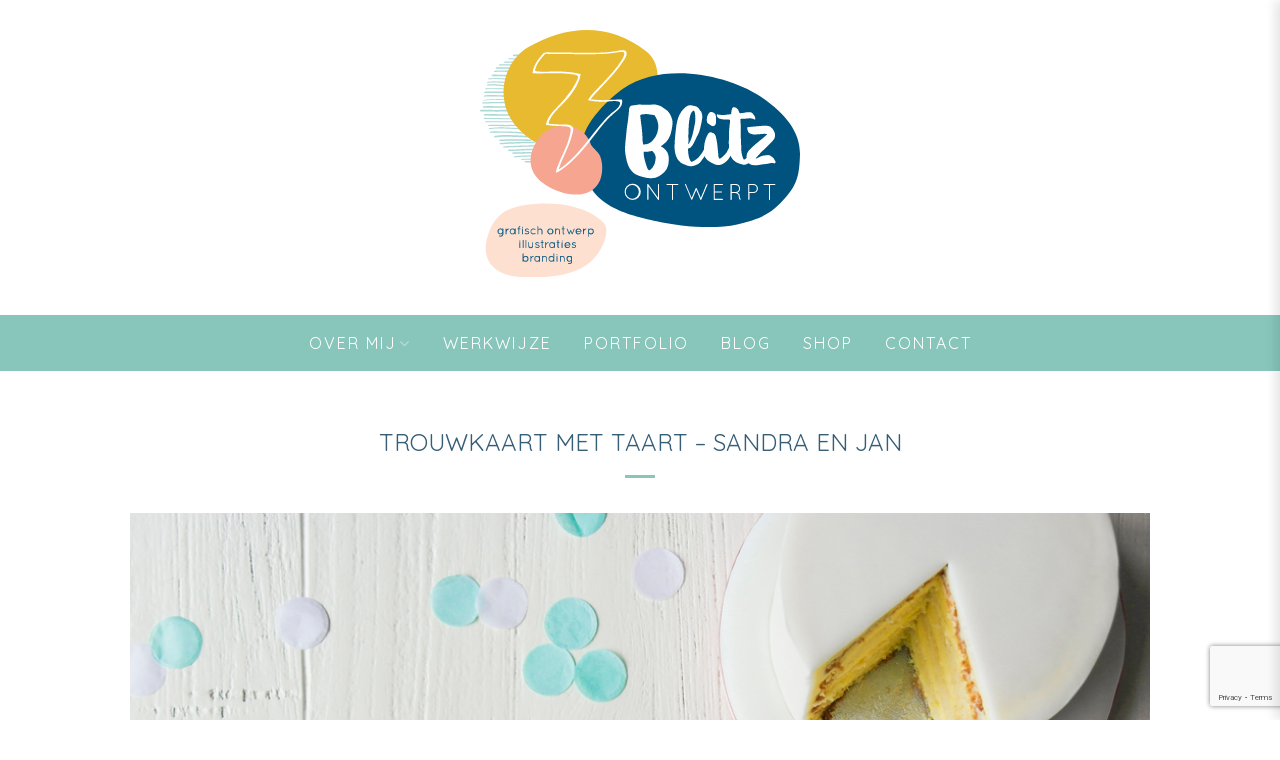

--- FILE ---
content_type: text/html; charset=UTF-8
request_url: https://blitzontwerpt.nl/portfolio_item/trouwkaart-sandra-en-jan/
body_size: 16850
content:
<!DOCTYPE html>
<html lang="nl-NL" class="no-js">
<head>
	<meta charset="UTF-8">
	<meta name="viewport" content="width=device-width,initial-scale=1">
	<link rel="profile" href="https://gmpg.org/xfn/11">
	<link rel="pingback" href="https://blitzontwerpt.nl/xmlrpc.php">
	<script>(function(html){html.className = html.className.replace(/\bno-js\b/,'js')})(document.documentElement);</script>
<meta name='robots' content='index, follow, max-image-preview:large, max-snippet:-1, max-video-preview:-1' />
<meta name="dlm-version" content="5.1.6">
	<!-- This site is optimized with the Yoast SEO plugin v26.8 - https://yoast.com/product/yoast-seo-wordpress/ -->
	<title>Trouwkaart met taart - Sandra en Jan &#8226; Blitz Ontwerpt</title>
	<meta name="description" content="Lettertlijk een heerlijk en zoete trouwkaart! Met heerlijk bedankje! Lees hier meer, bekijk de mooie foto&#039;s en smul met het bruidspaar mee!" />
	<link rel="canonical" href="https://blitzontwerpt.nl/portfolio_item/trouwkaart-sandra-en-jan/" />
	<meta property="og:locale" content="nl_NL" />
	<meta property="og:type" content="article" />
	<meta property="og:title" content="Trouwkaart met taart - Sandra en Jan &#8226; Blitz Ontwerpt" />
	<meta property="og:description" content="Lettertlijk een heerlijk en zoete trouwkaart! Met heerlijk bedankje! Lees hier meer, bekijk de mooie foto&#039;s en smul met het bruidspaar mee!" />
	<meta property="og:url" content="https://blitzontwerpt.nl/portfolio_item/trouwkaart-sandra-en-jan/" />
	<meta property="og:site_name" content="Blitz Ontwerpt" />
	<meta property="article:publisher" content="https://www.facebook.com/BlitzOntwerpt.nl/" />
	<meta property="article:modified_time" content="2018-11-06T21:36:39+00:00" />
	<meta property="og:image" content="https://blitzontwerpt.nl/wp-content/uploads/2017/05/Trouwkaart-SJ-Overzicht_6486-1-2.jpg" />
	<meta property="og:image:width" content="1000" />
	<meta property="og:image:height" content="1000" />
	<meta property="og:image:type" content="image/jpeg" />
	<meta name="twitter:card" content="summary_large_image" />
	<meta name="twitter:site" content="@Blitzontwerpt" />
	<meta name="twitter:label1" content="Geschatte leestijd" />
	<meta name="twitter:data1" content="1 minuut" />
	<script type="application/ld+json" class="yoast-schema-graph">{"@context":"https://schema.org","@graph":[{"@type":"WebPage","@id":"https://blitzontwerpt.nl/portfolio_item/trouwkaart-sandra-en-jan/","url":"https://blitzontwerpt.nl/portfolio_item/trouwkaart-sandra-en-jan/","name":"Trouwkaart met taart - Sandra en Jan &#8226; Blitz Ontwerpt","isPartOf":{"@id":"https://blitzontwerpt.nl/#website"},"primaryImageOfPage":{"@id":"https://blitzontwerpt.nl/portfolio_item/trouwkaart-sandra-en-jan/#primaryimage"},"image":{"@id":"https://blitzontwerpt.nl/portfolio_item/trouwkaart-sandra-en-jan/#primaryimage"},"thumbnailUrl":"https://blitzontwerpt.nl/wp-content/uploads/2017/05/Trouwkaart-SJ-Overzicht_6486-1-2.jpg","datePublished":"2017-05-17T15:58:59+00:00","dateModified":"2018-11-06T21:36:39+00:00","description":"Lettertlijk een heerlijk en zoete trouwkaart! Met heerlijk bedankje! Lees hier meer, bekijk de mooie foto's en smul met het bruidspaar mee!","breadcrumb":{"@id":"https://blitzontwerpt.nl/portfolio_item/trouwkaart-sandra-en-jan/#breadcrumb"},"inLanguage":"nl-NL","potentialAction":[{"@type":"ReadAction","target":["https://blitzontwerpt.nl/portfolio_item/trouwkaart-sandra-en-jan/"]}]},{"@type":"ImageObject","inLanguage":"nl-NL","@id":"https://blitzontwerpt.nl/portfolio_item/trouwkaart-sandra-en-jan/#primaryimage","url":"https://blitzontwerpt.nl/wp-content/uploads/2017/05/Trouwkaart-SJ-Overzicht_6486-1-2.jpg","contentUrl":"https://blitzontwerpt.nl/wp-content/uploads/2017/05/Trouwkaart-SJ-Overzicht_6486-1-2.jpg","width":1000,"height":1000,"caption":"Trouwkaart SJ_origineel illustratie mint peach"},{"@type":"BreadcrumbList","@id":"https://blitzontwerpt.nl/portfolio_item/trouwkaart-sandra-en-jan/#breadcrumb","itemListElement":[{"@type":"ListItem","position":1,"name":"Home","item":"https://blitzontwerpt.nl/"},{"@type":"ListItem","position":2,"name":"Trouwkaart met taart &#8211; Sandra en Jan"}]},{"@type":"WebSite","@id":"https://blitzontwerpt.nl/#website","url":"https://blitzontwerpt.nl/","name":"Blitz Ontwerpt","description":"","potentialAction":[{"@type":"SearchAction","target":{"@type":"EntryPoint","urlTemplate":"https://blitzontwerpt.nl/?s={search_term_string}"},"query-input":{"@type":"PropertyValueSpecification","valueRequired":true,"valueName":"search_term_string"}}],"inLanguage":"nl-NL"}]}</script>
	<!-- / Yoast SEO plugin. -->


<link rel='dns-prefetch' href='//fonts.googleapis.com' />
<link rel="alternate" type="application/rss+xml" title="Blitz Ontwerpt &raquo; feed" href="https://blitzontwerpt.nl/feed/" />
<link rel="alternate" type="application/rss+xml" title="Blitz Ontwerpt &raquo; reacties feed" href="https://blitzontwerpt.nl/comments/feed/" />
<link rel="alternate" type="application/rss+xml" title="Blitz Ontwerpt &raquo; Trouwkaart met taart &#8211; Sandra en Jan reacties feed" href="https://blitzontwerpt.nl/portfolio_item/trouwkaart-sandra-en-jan/feed/" />
<link rel="alternate" title="oEmbed (JSON)" type="application/json+oembed" href="https://blitzontwerpt.nl/wp-json/oembed/1.0/embed?url=https%3A%2F%2Fblitzontwerpt.nl%2Fportfolio_item%2Ftrouwkaart-sandra-en-jan%2F" />
<link rel="alternate" title="oEmbed (XML)" type="text/xml+oembed" href="https://blitzontwerpt.nl/wp-json/oembed/1.0/embed?url=https%3A%2F%2Fblitzontwerpt.nl%2Fportfolio_item%2Ftrouwkaart-sandra-en-jan%2F&#038;format=xml" />
		<!-- This site uses the Google Analytics by MonsterInsights plugin v9.11.1 - Using Analytics tracking - https://www.monsterinsights.com/ -->
							<script src="//www.googletagmanager.com/gtag/js?id=G-KFV8SWWS6Q"  data-cfasync="false" data-wpfc-render="false" type="text/javascript" async></script>
			<script data-cfasync="false" data-wpfc-render="false" type="text/javascript">
				var mi_version = '9.11.1';
				var mi_track_user = true;
				var mi_no_track_reason = '';
								var MonsterInsightsDefaultLocations = {"page_location":"https:\/\/blitzontwerpt.nl\/portfolio_item\/trouwkaart-sandra-en-jan\/"};
								if ( typeof MonsterInsightsPrivacyGuardFilter === 'function' ) {
					var MonsterInsightsLocations = (typeof MonsterInsightsExcludeQuery === 'object') ? MonsterInsightsPrivacyGuardFilter( MonsterInsightsExcludeQuery ) : MonsterInsightsPrivacyGuardFilter( MonsterInsightsDefaultLocations );
				} else {
					var MonsterInsightsLocations = (typeof MonsterInsightsExcludeQuery === 'object') ? MonsterInsightsExcludeQuery : MonsterInsightsDefaultLocations;
				}

								var disableStrs = [
										'ga-disable-G-KFV8SWWS6Q',
									];

				/* Function to detect opted out users */
				function __gtagTrackerIsOptedOut() {
					for (var index = 0; index < disableStrs.length; index++) {
						if (document.cookie.indexOf(disableStrs[index] + '=true') > -1) {
							return true;
						}
					}

					return false;
				}

				/* Disable tracking if the opt-out cookie exists. */
				if (__gtagTrackerIsOptedOut()) {
					for (var index = 0; index < disableStrs.length; index++) {
						window[disableStrs[index]] = true;
					}
				}

				/* Opt-out function */
				function __gtagTrackerOptout() {
					for (var index = 0; index < disableStrs.length; index++) {
						document.cookie = disableStrs[index] + '=true; expires=Thu, 31 Dec 2099 23:59:59 UTC; path=/';
						window[disableStrs[index]] = true;
					}
				}

				if ('undefined' === typeof gaOptout) {
					function gaOptout() {
						__gtagTrackerOptout();
					}
				}
								window.dataLayer = window.dataLayer || [];

				window.MonsterInsightsDualTracker = {
					helpers: {},
					trackers: {},
				};
				if (mi_track_user) {
					function __gtagDataLayer() {
						dataLayer.push(arguments);
					}

					function __gtagTracker(type, name, parameters) {
						if (!parameters) {
							parameters = {};
						}

						if (parameters.send_to) {
							__gtagDataLayer.apply(null, arguments);
							return;
						}

						if (type === 'event') {
														parameters.send_to = monsterinsights_frontend.v4_id;
							var hookName = name;
							if (typeof parameters['event_category'] !== 'undefined') {
								hookName = parameters['event_category'] + ':' + name;
							}

							if (typeof MonsterInsightsDualTracker.trackers[hookName] !== 'undefined') {
								MonsterInsightsDualTracker.trackers[hookName](parameters);
							} else {
								__gtagDataLayer('event', name, parameters);
							}
							
						} else {
							__gtagDataLayer.apply(null, arguments);
						}
					}

					__gtagTracker('js', new Date());
					__gtagTracker('set', {
						'developer_id.dZGIzZG': true,
											});
					if ( MonsterInsightsLocations.page_location ) {
						__gtagTracker('set', MonsterInsightsLocations);
					}
										__gtagTracker('config', 'G-KFV8SWWS6Q', {"forceSSL":"true","anonymize_ip":"true"} );
										window.gtag = __gtagTracker;										(function () {
						/* https://developers.google.com/analytics/devguides/collection/analyticsjs/ */
						/* ga and __gaTracker compatibility shim. */
						var noopfn = function () {
							return null;
						};
						var newtracker = function () {
							return new Tracker();
						};
						var Tracker = function () {
							return null;
						};
						var p = Tracker.prototype;
						p.get = noopfn;
						p.set = noopfn;
						p.send = function () {
							var args = Array.prototype.slice.call(arguments);
							args.unshift('send');
							__gaTracker.apply(null, args);
						};
						var __gaTracker = function () {
							var len = arguments.length;
							if (len === 0) {
								return;
							}
							var f = arguments[len - 1];
							if (typeof f !== 'object' || f === null || typeof f.hitCallback !== 'function') {
								if ('send' === arguments[0]) {
									var hitConverted, hitObject = false, action;
									if ('event' === arguments[1]) {
										if ('undefined' !== typeof arguments[3]) {
											hitObject = {
												'eventAction': arguments[3],
												'eventCategory': arguments[2],
												'eventLabel': arguments[4],
												'value': arguments[5] ? arguments[5] : 1,
											}
										}
									}
									if ('pageview' === arguments[1]) {
										if ('undefined' !== typeof arguments[2]) {
											hitObject = {
												'eventAction': 'page_view',
												'page_path': arguments[2],
											}
										}
									}
									if (typeof arguments[2] === 'object') {
										hitObject = arguments[2];
									}
									if (typeof arguments[5] === 'object') {
										Object.assign(hitObject, arguments[5]);
									}
									if ('undefined' !== typeof arguments[1].hitType) {
										hitObject = arguments[1];
										if ('pageview' === hitObject.hitType) {
											hitObject.eventAction = 'page_view';
										}
									}
									if (hitObject) {
										action = 'timing' === arguments[1].hitType ? 'timing_complete' : hitObject.eventAction;
										hitConverted = mapArgs(hitObject);
										__gtagTracker('event', action, hitConverted);
									}
								}
								return;
							}

							function mapArgs(args) {
								var arg, hit = {};
								var gaMap = {
									'eventCategory': 'event_category',
									'eventAction': 'event_action',
									'eventLabel': 'event_label',
									'eventValue': 'event_value',
									'nonInteraction': 'non_interaction',
									'timingCategory': 'event_category',
									'timingVar': 'name',
									'timingValue': 'value',
									'timingLabel': 'event_label',
									'page': 'page_path',
									'location': 'page_location',
									'title': 'page_title',
									'referrer' : 'page_referrer',
								};
								for (arg in args) {
																		if (!(!args.hasOwnProperty(arg) || !gaMap.hasOwnProperty(arg))) {
										hit[gaMap[arg]] = args[arg];
									} else {
										hit[arg] = args[arg];
									}
								}
								return hit;
							}

							try {
								f.hitCallback();
							} catch (ex) {
							}
						};
						__gaTracker.create = newtracker;
						__gaTracker.getByName = newtracker;
						__gaTracker.getAll = function () {
							return [];
						};
						__gaTracker.remove = noopfn;
						__gaTracker.loaded = true;
						window['__gaTracker'] = __gaTracker;
					})();
									} else {
										console.log("");
					(function () {
						function __gtagTracker() {
							return null;
						}

						window['__gtagTracker'] = __gtagTracker;
						window['gtag'] = __gtagTracker;
					})();
									}
			</script>
							<!-- / Google Analytics by MonsterInsights -->
		<style id='wp-img-auto-sizes-contain-inline-css' type='text/css'>
img:is([sizes=auto i],[sizes^="auto," i]){contain-intrinsic-size:3000px 1500px}
/*# sourceURL=wp-img-auto-sizes-contain-inline-css */
</style>
<link rel='stylesheet' id='wi-portfolio-css' href='https://blitzontwerpt.nl/wp-content/plugins/cristian-portfolio/assets/portfolio.css?ver=6.9' type='text/css' media='all' />
<link rel='stylesheet' id='sbi_styles-css' href='https://blitzontwerpt.nl/wp-content/plugins/instagram-feed/css/sbi-styles.min.css?ver=6.10.0' type='text/css' media='all' />
<link rel='stylesheet' id='wp-block-library-css' href='https://blitzontwerpt.nl/wp-includes/css/dist/block-library/style.min.css?ver=6.9' type='text/css' media='all' />
<style id='global-styles-inline-css' type='text/css'>
:root{--wp--preset--aspect-ratio--square: 1;--wp--preset--aspect-ratio--4-3: 4/3;--wp--preset--aspect-ratio--3-4: 3/4;--wp--preset--aspect-ratio--3-2: 3/2;--wp--preset--aspect-ratio--2-3: 2/3;--wp--preset--aspect-ratio--16-9: 16/9;--wp--preset--aspect-ratio--9-16: 9/16;--wp--preset--color--black: #000000;--wp--preset--color--cyan-bluish-gray: #abb8c3;--wp--preset--color--white: #ffffff;--wp--preset--color--pale-pink: #f78da7;--wp--preset--color--vivid-red: #cf2e2e;--wp--preset--color--luminous-vivid-orange: #ff6900;--wp--preset--color--luminous-vivid-amber: #fcb900;--wp--preset--color--light-green-cyan: #7bdcb5;--wp--preset--color--vivid-green-cyan: #00d084;--wp--preset--color--pale-cyan-blue: #8ed1fc;--wp--preset--color--vivid-cyan-blue: #0693e3;--wp--preset--color--vivid-purple: #9b51e0;--wp--preset--gradient--vivid-cyan-blue-to-vivid-purple: linear-gradient(135deg,rgb(6,147,227) 0%,rgb(155,81,224) 100%);--wp--preset--gradient--light-green-cyan-to-vivid-green-cyan: linear-gradient(135deg,rgb(122,220,180) 0%,rgb(0,208,130) 100%);--wp--preset--gradient--luminous-vivid-amber-to-luminous-vivid-orange: linear-gradient(135deg,rgb(252,185,0) 0%,rgb(255,105,0) 100%);--wp--preset--gradient--luminous-vivid-orange-to-vivid-red: linear-gradient(135deg,rgb(255,105,0) 0%,rgb(207,46,46) 100%);--wp--preset--gradient--very-light-gray-to-cyan-bluish-gray: linear-gradient(135deg,rgb(238,238,238) 0%,rgb(169,184,195) 100%);--wp--preset--gradient--cool-to-warm-spectrum: linear-gradient(135deg,rgb(74,234,220) 0%,rgb(151,120,209) 20%,rgb(207,42,186) 40%,rgb(238,44,130) 60%,rgb(251,105,98) 80%,rgb(254,248,76) 100%);--wp--preset--gradient--blush-light-purple: linear-gradient(135deg,rgb(255,206,236) 0%,rgb(152,150,240) 100%);--wp--preset--gradient--blush-bordeaux: linear-gradient(135deg,rgb(254,205,165) 0%,rgb(254,45,45) 50%,rgb(107,0,62) 100%);--wp--preset--gradient--luminous-dusk: linear-gradient(135deg,rgb(255,203,112) 0%,rgb(199,81,192) 50%,rgb(65,88,208) 100%);--wp--preset--gradient--pale-ocean: linear-gradient(135deg,rgb(255,245,203) 0%,rgb(182,227,212) 50%,rgb(51,167,181) 100%);--wp--preset--gradient--electric-grass: linear-gradient(135deg,rgb(202,248,128) 0%,rgb(113,206,126) 100%);--wp--preset--gradient--midnight: linear-gradient(135deg,rgb(2,3,129) 0%,rgb(40,116,252) 100%);--wp--preset--font-size--small: 13px;--wp--preset--font-size--medium: 20px;--wp--preset--font-size--large: 36px;--wp--preset--font-size--x-large: 42px;--wp--preset--spacing--20: 0.44rem;--wp--preset--spacing--30: 0.67rem;--wp--preset--spacing--40: 1rem;--wp--preset--spacing--50: 1.5rem;--wp--preset--spacing--60: 2.25rem;--wp--preset--spacing--70: 3.38rem;--wp--preset--spacing--80: 5.06rem;--wp--preset--shadow--natural: 6px 6px 9px rgba(0, 0, 0, 0.2);--wp--preset--shadow--deep: 12px 12px 50px rgba(0, 0, 0, 0.4);--wp--preset--shadow--sharp: 6px 6px 0px rgba(0, 0, 0, 0.2);--wp--preset--shadow--outlined: 6px 6px 0px -3px rgb(255, 255, 255), 6px 6px rgb(0, 0, 0);--wp--preset--shadow--crisp: 6px 6px 0px rgb(0, 0, 0);}:where(.is-layout-flex){gap: 0.5em;}:where(.is-layout-grid){gap: 0.5em;}body .is-layout-flex{display: flex;}.is-layout-flex{flex-wrap: wrap;align-items: center;}.is-layout-flex > :is(*, div){margin: 0;}body .is-layout-grid{display: grid;}.is-layout-grid > :is(*, div){margin: 0;}:where(.wp-block-columns.is-layout-flex){gap: 2em;}:where(.wp-block-columns.is-layout-grid){gap: 2em;}:where(.wp-block-post-template.is-layout-flex){gap: 1.25em;}:where(.wp-block-post-template.is-layout-grid){gap: 1.25em;}.has-black-color{color: var(--wp--preset--color--black) !important;}.has-cyan-bluish-gray-color{color: var(--wp--preset--color--cyan-bluish-gray) !important;}.has-white-color{color: var(--wp--preset--color--white) !important;}.has-pale-pink-color{color: var(--wp--preset--color--pale-pink) !important;}.has-vivid-red-color{color: var(--wp--preset--color--vivid-red) !important;}.has-luminous-vivid-orange-color{color: var(--wp--preset--color--luminous-vivid-orange) !important;}.has-luminous-vivid-amber-color{color: var(--wp--preset--color--luminous-vivid-amber) !important;}.has-light-green-cyan-color{color: var(--wp--preset--color--light-green-cyan) !important;}.has-vivid-green-cyan-color{color: var(--wp--preset--color--vivid-green-cyan) !important;}.has-pale-cyan-blue-color{color: var(--wp--preset--color--pale-cyan-blue) !important;}.has-vivid-cyan-blue-color{color: var(--wp--preset--color--vivid-cyan-blue) !important;}.has-vivid-purple-color{color: var(--wp--preset--color--vivid-purple) !important;}.has-black-background-color{background-color: var(--wp--preset--color--black) !important;}.has-cyan-bluish-gray-background-color{background-color: var(--wp--preset--color--cyan-bluish-gray) !important;}.has-white-background-color{background-color: var(--wp--preset--color--white) !important;}.has-pale-pink-background-color{background-color: var(--wp--preset--color--pale-pink) !important;}.has-vivid-red-background-color{background-color: var(--wp--preset--color--vivid-red) !important;}.has-luminous-vivid-orange-background-color{background-color: var(--wp--preset--color--luminous-vivid-orange) !important;}.has-luminous-vivid-amber-background-color{background-color: var(--wp--preset--color--luminous-vivid-amber) !important;}.has-light-green-cyan-background-color{background-color: var(--wp--preset--color--light-green-cyan) !important;}.has-vivid-green-cyan-background-color{background-color: var(--wp--preset--color--vivid-green-cyan) !important;}.has-pale-cyan-blue-background-color{background-color: var(--wp--preset--color--pale-cyan-blue) !important;}.has-vivid-cyan-blue-background-color{background-color: var(--wp--preset--color--vivid-cyan-blue) !important;}.has-vivid-purple-background-color{background-color: var(--wp--preset--color--vivid-purple) !important;}.has-black-border-color{border-color: var(--wp--preset--color--black) !important;}.has-cyan-bluish-gray-border-color{border-color: var(--wp--preset--color--cyan-bluish-gray) !important;}.has-white-border-color{border-color: var(--wp--preset--color--white) !important;}.has-pale-pink-border-color{border-color: var(--wp--preset--color--pale-pink) !important;}.has-vivid-red-border-color{border-color: var(--wp--preset--color--vivid-red) !important;}.has-luminous-vivid-orange-border-color{border-color: var(--wp--preset--color--luminous-vivid-orange) !important;}.has-luminous-vivid-amber-border-color{border-color: var(--wp--preset--color--luminous-vivid-amber) !important;}.has-light-green-cyan-border-color{border-color: var(--wp--preset--color--light-green-cyan) !important;}.has-vivid-green-cyan-border-color{border-color: var(--wp--preset--color--vivid-green-cyan) !important;}.has-pale-cyan-blue-border-color{border-color: var(--wp--preset--color--pale-cyan-blue) !important;}.has-vivid-cyan-blue-border-color{border-color: var(--wp--preset--color--vivid-cyan-blue) !important;}.has-vivid-purple-border-color{border-color: var(--wp--preset--color--vivid-purple) !important;}.has-vivid-cyan-blue-to-vivid-purple-gradient-background{background: var(--wp--preset--gradient--vivid-cyan-blue-to-vivid-purple) !important;}.has-light-green-cyan-to-vivid-green-cyan-gradient-background{background: var(--wp--preset--gradient--light-green-cyan-to-vivid-green-cyan) !important;}.has-luminous-vivid-amber-to-luminous-vivid-orange-gradient-background{background: var(--wp--preset--gradient--luminous-vivid-amber-to-luminous-vivid-orange) !important;}.has-luminous-vivid-orange-to-vivid-red-gradient-background{background: var(--wp--preset--gradient--luminous-vivid-orange-to-vivid-red) !important;}.has-very-light-gray-to-cyan-bluish-gray-gradient-background{background: var(--wp--preset--gradient--very-light-gray-to-cyan-bluish-gray) !important;}.has-cool-to-warm-spectrum-gradient-background{background: var(--wp--preset--gradient--cool-to-warm-spectrum) !important;}.has-blush-light-purple-gradient-background{background: var(--wp--preset--gradient--blush-light-purple) !important;}.has-blush-bordeaux-gradient-background{background: var(--wp--preset--gradient--blush-bordeaux) !important;}.has-luminous-dusk-gradient-background{background: var(--wp--preset--gradient--luminous-dusk) !important;}.has-pale-ocean-gradient-background{background: var(--wp--preset--gradient--pale-ocean) !important;}.has-electric-grass-gradient-background{background: var(--wp--preset--gradient--electric-grass) !important;}.has-midnight-gradient-background{background: var(--wp--preset--gradient--midnight) !important;}.has-small-font-size{font-size: var(--wp--preset--font-size--small) !important;}.has-medium-font-size{font-size: var(--wp--preset--font-size--medium) !important;}.has-large-font-size{font-size: var(--wp--preset--font-size--large) !important;}.has-x-large-font-size{font-size: var(--wp--preset--font-size--x-large) !important;}
/*# sourceURL=global-styles-inline-css */
</style>

<style id='classic-theme-styles-inline-css' type='text/css'>
/*! This file is auto-generated */
.wp-block-button__link{color:#fff;background-color:#32373c;border-radius:9999px;box-shadow:none;text-decoration:none;padding:calc(.667em + 2px) calc(1.333em + 2px);font-size:1.125em}.wp-block-file__button{background:#32373c;color:#fff;text-decoration:none}
/*# sourceURL=/wp-includes/css/classic-themes.min.css */
</style>
<link rel='stylesheet' id='contact-form-7-css' href='https://blitzontwerpt.nl/wp-content/plugins/contact-form-7/includes/css/styles.css?ver=6.1.4' type='text/css' media='all' />
<link rel='stylesheet' id='woocommerce-layout-css' href='https://blitzontwerpt.nl/wp-content/plugins/woocommerce/assets/css/woocommerce-layout.css?ver=10.4.3' type='text/css' media='all' />
<link rel='stylesheet' id='woocommerce-smallscreen-css' href='https://blitzontwerpt.nl/wp-content/plugins/woocommerce/assets/css/woocommerce-smallscreen.css?ver=10.4.3' type='text/css' media='only screen and (max-width: 768px)' />
<link rel='stylesheet' id='woocommerce-general-css' href='https://blitzontwerpt.nl/wp-content/plugins/woocommerce/assets/css/woocommerce.css?ver=10.4.3' type='text/css' media='all' />
<style id='woocommerce-inline-inline-css' type='text/css'>
.woocommerce form .form-row .required { visibility: visible; }
/*# sourceURL=woocommerce-inline-inline-css */
</style>
<link rel='stylesheet' id='parent-style-css' href='https://blitzontwerpt.nl/wp-content/themes/simple-elegant/style.css?ver=6.9' type='text/css' media='all' />
<link rel='stylesheet' id='withemes-fonts-css' href='https://fonts.googleapis.com/css?family=Lato%3A100%2C100italic%2C300%2C300italic%2Cregular%2Citalic%2C700%2C700italic%2C900%2C900italic%7CQuicksand%3A300%2Cregular%2C700&#038;subset=latin%2Clatin-ext&#038;ver=6.9' type='text/css' media='all' />
<link rel='stylesheet' id='wi-style-css' href='https://blitzontwerpt.nl/wp-content/themes/blitzontwerpt/style.css?ver=6.9' type='text/css' media='all' />
<link rel='stylesheet' id='mollie-applepaydirect-css' href='https://blitzontwerpt.nl/wp-content/plugins/mollie-payments-for-woocommerce/public/css/mollie-applepaydirect.min.css?ver=1769075797' type='text/css' media='screen' />
<link rel='stylesheet' id='fancybox-css' href='https://blitzontwerpt.nl/wp-content/plugins/easy-fancybox/fancybox/1.5.4/jquery.fancybox.min.css?ver=6.9' type='text/css' media='screen' />
<link rel='stylesheet' id='child-style-css' href='https://blitzontwerpt.nl/wp-content/themes/blitzontwerpt/style.css?ver=1770039127' type='text/css' media='all' />
<link rel='stylesheet' id='js_composer_front-css' href='//blitzontwerpt.nl/wp-content/uploads/js_composer/js_composer_front_custom.css?ver=8.0.1' type='text/css' media='all' />
<link rel='stylesheet' id='wi-shortcodes-css' href='https://blitzontwerpt.nl/wp-content/plugins/simple-elegant-addons/css/shortcodes.css?ver=2.5.1' type='text/css' media='all' />
<style id='wi-shortcodes-inline-css' type='text/css'>
a, blockquote cite, blockquote em, #wi-mainnav .menu > ul > li > a:hover, #wi-mainnav .menu > ul ul li > a:hover, #sidenav li.current-menu-item > a, #sidenav li.current-menu-ancestor > a, .entry-meta a:hover, .entry-title a:hover, .grid-title a:hover, .list-title a:hover, .widget_archive ul li a:hover, .widget_categories ul li a:hover, .widget_nav_menu ul li a:hover, .widget_meta ul li a:hover, .widget_pages ul li a:hover, .widget_recent_entries ul li a:hover, .widget_recent_comments ul li a:hover, .widget_product_categories ul li a:hover, .woocommerce .star-rating span:before, .woocommerce .woocommerce-breadcrumb a:hover, .header-cart a:hover, .woocommerce .star-rating span:before, .product_meta a:hover, .woocommerce-MyAccount-navigation a:hover, .lost_password a:hover, .register-link a:hover, .wi-testimonial .rating span, .portfolio-catlist ul li a:hover, .portfolio-catlist ul li.current-cat a {color:#88c6bc}button, input[type="button"], input[type="reset"], input[type="submit"], #scrollup:hover, #footer-bottom .social-list ul li a:hover, .more-link, #respond input[type="submit"]:hover, .tagcloud a:hover, .wpcf7 input[type="submit"], .woocommerce .widget_price_filter .ui-slider .ui-slider-range, .woocommerce .widget_price_filter .ui-slider .ui-slider-handle, .woocommerce span.onsale, .woocommerce ul.products li.product .onsale, .yith-wcwl-add-button.hide a, .yith-wcwl-add-button.hide a:hover, .yith-wcwl-add-button > a:hover, .woocommerce #respond input#submit.alt, .woocommerce a.button.alt, .woocommerce button.button.alt, .woocommerce input.button.alt, .woocommerce #respond input#submit.alt:hover, .woocommerce a.button.alt:hover, .woocommerce button.button.alt:hover, .woocommerce input.button.alt:hover, .woocommerce .product-thumbnail a.add_to_cart_button:hover, .woocommerce .product-thumbnail a.product_type_external:hover, .woocommerce .product-thumbnail a.product_type_simple:hover, .woocommerce .product-thumbnail a.product_type_grouped:hover, .woocommerce div.product div.images .woocommerce-product-gallery__trigger:hover, a.wi-btn, button.wi-btn, .wi-btn.btn-alt:hover, .wi-btn.btn-fill:hover, .pricing-column.column-featured .pricing-title, .vc_progress_bar .vc_single_bar .vc_bar, .wi-iconbox:hover .icon-inner, .member-image .member-social ul li a:hover i, .vc_btn3.vc_btn3-color-grey.vc_btn3-style-modern:focus, .vc_btn3.vc_btn3-color-grey.vc_btn3-style-modern:hover, .vc_btn3.vc_btn3-color-peacoc.vc_btn3-style-modern, .vc_tta.vc_general .vc_tta-tab.vc_active > a, .testimonial-slider .flex-control-paging li a.flex-active, .testimonial-slider .flex-direction-nav a:hover, .rollover-overlay, body .gform_wrapper .gf_progressbar_percentage  {background-color:#88c6bc}blockquote, #scrollup:hover, #footer-bottom .social-list ul li a:hover, .yith-wcwl-add-button.hide a, .yith-wcwl-add-button.hide a:hover, .yith-wcwl-add-button > a:hover, .woocommerce div.product div.images .woocommerce-product-gallery__trigger:hover, .pricing-column.column-featured, .vc_btn3.vc_btn3-color-grey.vc_btn3-style-modern:focus, .vc_btn3.vc_btn3-color-grey.vc_btn3-style-modern:hover, .vc_btn3.vc_btn3-color-peacoc.vc_btn3-style-modern, .testimonial-slider .flex-direction-nav a:hover, .entry-title:after, .page-title:after {border-color:#88c6bc}button:hover, input[type="submit"]:hover, a.wi-btn:hover, button.wi-btn:hover {background-color:#88c6bc;}body, input, textarea, select {font-family:"Quicksand", sans-serif}.mfp-title, h1, h2, h3, h4, h5, h6, blockquote, th, .wp-caption-text, button, input[type="button"], input[type="reset"], input[type="submit"], .slicknav_menu, #wi-copyright, .more-link, .navigation .post-title, article.comment-body .fn, .reply, .comment-notes, .logged-in-as, #respond p label, .widget_archive ul li, .widget_categories ul li, .widget_nav_menu ul li, .widget_meta ul li, .widget_pages ul li, .widget_recent_comments ul li, .widget_product_categories ul li, .widget_recent_entries ul li a, .tagcloud a, #wp-calendar caption, .null-instagram-feed .clear a, .follow-us, body .mc4wp-form label, body .mc4wp-alert, .wpcf7 input[type="submit"], #topbar-myaccount > a, .wi-nice-select a, a.added_to_cart, .quick-view a, .woocommerce span.onsale, .woocommerce ul.products li.product .onsale, .wishlist-empty, #yith-wcwl-popup-message, .woocommerce div.product p.price, .woocommerce div.product span.price, .woocommerce div.product .woocommerce-tabs ul.tabs li a, .woocommerce-MyAccount-navigation, .woocommerce-form label, form.register label, .lost_password, .register-link, .added-success, a.wi-btn, button.wi-btn, .vc_progress_bar .vc_single_bar .vc_label, .vc_general.vc_btn3, .vc_tta.vc_general .vc_tta-tab > a, .testimonial-content, .portfolio-catlist ul, .topbar-text {font-family:"Quicksand", sans-serif}#wi-mainnav, #topbarnav, #mobilenav, #mobile-topbarnav {font-family:"Quicksand", sans-serif}#wi-logo img{width:320px}#logo-area{padding-top:30px;padding-bottom:20px}#footer-logo img{width:50px}body, input, textarea, button{color:#375e77;font-size:14px}#wi-mainnav.mainnav-border-fullwidth, #wi-mainnav.mainnav-border-container .container{border-width:0px}#wi-mainnav, #wi-mainnav .container{border-color:#ffffff}#wi-mainnav, #wi-mainnav.before-sticky{background-color:#88c6bc}#wi-mainnav .menu > ul > li > a, .header-cart a{color:#ffffff}#wi-mainnav .menu > ul > li:hover > a, .header-cart a:hover{color:#375e77}#wi-mainnav .menu > ul > li.current-menu-item > a, #wi-mainnav .menu > ul > li.current-menu-ancestor > a{color:#375e77}#wi-mainnav .menu > ul ul{background-color:#e6b10e;border-width:0px}#footer-widgets{border-color:#ffffff}#wi-footer #footer-widgets{background-color:#e6b10e;color:#375e77}#footer-widgets .widget-title{color:#375e77}h1{font-size:24px}h2{font-size:28px}h3{font-size:22px}#wi-mainnav .menu > ul > li > a{font-size:16px}#wi-mainnav .menu > ul ul li > a{letter-spacing:2px}#wi-copyright{font-size:12px}::-moz-selection {background:#e6b10e;color:#ffffff;}::selection {background:#e6b10e;color:#ffffff;}
/*# sourceURL=wi-shortcodes-inline-css */
</style>
<script type="text/javascript" src="https://blitzontwerpt.nl/wp-content/plugins/google-analytics-for-wordpress/assets/js/frontend-gtag.min.js?ver=9.11.1" id="monsterinsights-frontend-script-js" async="async" data-wp-strategy="async"></script>
<script data-cfasync="false" data-wpfc-render="false" type="text/javascript" id='monsterinsights-frontend-script-js-extra'>/* <![CDATA[ */
var monsterinsights_frontend = {"js_events_tracking":"true","download_extensions":"doc,pdf,ppt,zip,xls,docx,pptx,xlsx","inbound_paths":"[]","home_url":"https:\/\/blitzontwerpt.nl","hash_tracking":"false","v4_id":"G-KFV8SWWS6Q"};/* ]]> */
</script>
<script type="text/javascript" src="https://blitzontwerpt.nl/wp-includes/js/jquery/jquery.min.js?ver=3.7.1" id="jquery-core-js"></script>
<script type="text/javascript" src="https://blitzontwerpt.nl/wp-includes/js/jquery/jquery-migrate.min.js?ver=3.4.1" id="jquery-migrate-js"></script>
<script type="text/javascript" src="https://blitzontwerpt.nl/wp-content/plugins/woocommerce/assets/js/jquery-blockui/jquery.blockUI.min.js?ver=2.7.0-wc.10.4.3" id="wc-jquery-blockui-js" data-wp-strategy="defer"></script>
<script type="text/javascript" id="wc-add-to-cart-js-extra">
/* <![CDATA[ */
var wc_add_to_cart_params = {"ajax_url":"/wp-admin/admin-ajax.php","wc_ajax_url":"/?wc-ajax=%%endpoint%%","i18n_view_cart":"Bekijk winkelwagen","cart_url":"https://blitzontwerpt.nl/winkelwagen/","is_cart":"","cart_redirect_after_add":"no"};
//# sourceURL=wc-add-to-cart-js-extra
/* ]]> */
</script>
<script type="text/javascript" src="https://blitzontwerpt.nl/wp-content/plugins/woocommerce/assets/js/frontend/add-to-cart.min.js?ver=10.4.3" id="wc-add-to-cart-js" data-wp-strategy="defer"></script>
<script type="text/javascript" src="https://blitzontwerpt.nl/wp-content/plugins/woocommerce/assets/js/js-cookie/js.cookie.min.js?ver=2.1.4-wc.10.4.3" id="wc-js-cookie-js" defer="defer" data-wp-strategy="defer"></script>
<script type="text/javascript" id="woocommerce-js-extra">
/* <![CDATA[ */
var woocommerce_params = {"ajax_url":"/wp-admin/admin-ajax.php","wc_ajax_url":"/?wc-ajax=%%endpoint%%","i18n_password_show":"Wachtwoord weergeven","i18n_password_hide":"Wachtwoord verbergen"};
//# sourceURL=woocommerce-js-extra
/* ]]> */
</script>
<script type="text/javascript" src="https://blitzontwerpt.nl/wp-content/plugins/woocommerce/assets/js/frontend/woocommerce.min.js?ver=10.4.3" id="woocommerce-js" defer="defer" data-wp-strategy="defer"></script>
<script type="text/javascript" src="https://blitzontwerpt.nl/wp-content/plugins/js_composer/assets/js/vendors/woocommerce-add-to-cart.js?ver=8.0.1" id="vc_woocommerce-add-to-cart-js-js"></script>
<script></script><link rel="https://api.w.org/" href="https://blitzontwerpt.nl/wp-json/" /><link rel="EditURI" type="application/rsd+xml" title="RSD" href="https://blitzontwerpt.nl/xmlrpc.php?rsd" />
<meta name="generator" content="WordPress 6.9" />
<meta name="generator" content="WooCommerce 10.4.3" />
<link rel='shortlink' href='https://blitzontwerpt.nl/?p=1618' />
	<noscript><style>.woocommerce-product-gallery{ opacity: 1 !important; }</style></noscript>
	<style type="text/css">.recentcomments a{display:inline !important;padding:0 !important;margin:0 !important;}</style><meta name="generator" content="Powered by WPBakery Page Builder - drag and drop page builder for WordPress."/>
<link rel="icon" href="https://blitzontwerpt.nl/wp-content/uploads/2019/07/cropped-favicon-32x32.png" sizes="32x32" />
<link rel="icon" href="https://blitzontwerpt.nl/wp-content/uploads/2019/07/cropped-favicon-192x192.png" sizes="192x192" />
<link rel="apple-touch-icon" href="https://blitzontwerpt.nl/wp-content/uploads/2019/07/cropped-favicon-180x180.png" />
<meta name="msapplication-TileImage" content="https://blitzontwerpt.nl/wp-content/uploads/2019/07/cropped-favicon-270x270.png" />
<noscript><style> .wpb_animate_when_almost_visible { opacity: 1; }</style></noscript><link rel='stylesheet' id='wc-blocks-style-css' href='https://blitzontwerpt.nl/wp-content/plugins/woocommerce/assets/client/blocks/wc-blocks.css?ver=wc-10.4.3' type='text/css' media='all' />
</head>

<body class="wp-singular portfolio-template-default single single-portfolio postid-1618 single-format-standard wp-theme-simple-elegant wp-child-theme-blitzontwerpt theme-simple-elegant woocommerce-no-js wi-standard layout-wide body-mainnav-border-container nosidebar wpb-js-composer js-comp-ver-8.0.1 vc_responsive catalog-item-spacing-small" itemscope itemtype="https://schema.org/WebPage">
    
    <div id="wi-wrapper">
        
        <header id="wi-header" class="wi-header header-1" itemscope itemtype="https://schema.org/WPHeader">
            
                        
            <div id="logo-area">
                <div class="container">
                    
                    <a id="hamburger">
                        <span></span>
                        <span></span>
                        <span></span>
                    </a>
                    
                                        
                    <div id="wi-logo">
    
        <a href="https://blitzontwerpt.nl/" rel="home">
            
                        
            <img src="https://blitzontwerpt.nl/wp-content/uploads/2019/07/blitzontwerpt.svg" alt="Logo" />
            
        </a>
    

            <h3 id="wi-tagline"></h3>
    
</div><!-- #wi-logo -->

                    
                                        
                </div><!-- .container -->
            </div><!-- #logo-area -->
            
                                    
                        
            <nav id="wi-mainnav" class="wi-mainnav mainnav-border-container custom-background" role="navigation" itemscope itemtype="https://schema.org/SiteNavigationElement">
                
                <div class="container">
                    
                    <div class="menu"><ul id="menu-hoofdmenu" class="menu"><li id="menu-item-41" class="menu-item menu-item-type-post_type menu-item-object-page menu-item-has-children menu-item-41"><a href="https://blitzontwerpt.nl/liseth-blitz/">Over mij</a>
<ul class="sub-menu">
	<li id="menu-item-115" class="menu-item menu-item-type-post_type menu-item-object-page menu-item-115"><a href="https://blitzontwerpt.nl/in-de-media/">In de media</a></li>
</ul>
</li>
<li id="menu-item-2755" class="menu-item menu-item-type-post_type menu-item-object-page menu-item-2755"><a href="https://blitzontwerpt.nl/werkwijze/">Werkwijze</a></li>
<li id="menu-item-19" class="menu-item menu-item-type-post_type menu-item-object-page menu-item-19"><a href="https://blitzontwerpt.nl/portfolio/">Portfolio</a></li>
<li id="menu-item-18" class="menu-item menu-item-type-post_type menu-item-object-page current_page_parent menu-item-18"><a href="https://blitzontwerpt.nl/blog/">Blog</a></li>
<li id="menu-item-114" class="menu-item menu-item-type-post_type menu-item-object-page menu-item-114"><a href="https://blitzontwerpt.nl/shop/">Shop</a></li>
<li id="menu-item-28" class="menu-item menu-item-type-post_type menu-item-object-page menu-item-28"><a href="https://blitzontwerpt.nl/contact/">Contact</a></li>
</ul></div>                    
                                        
                </div><!-- .container -->
                
            </nav><!-- #wi-mainnav -->
            
            <div id="mainnav-height"></div>
            
                        
        </header><!-- #wi-header -->
        
        <main id="wi-main">
<div id="page-wrapper">
    <div class="container">
        
                
                <header class="entry-header">
            <h1 class="page-title entry-title project-title">Trouwkaart met taart &#8211; Sandra en Jan</h1>
        </header>
        
                <figure class="post-thumbnail" itemscope itemtype="https://schema.org/ImageObject">
            
            
            <meta itemprop="url" content="https://blitzontwerpt.nl/wp-content/uploads/2017/05/Trouwkaart-SJ-Overzicht_6486-1-2.jpg">
            <meta itemprop="width" content="1000">
            <meta itemprop="height" content="1000">
            
            <img width="1000" height="1000" src="https://blitzontwerpt.nl/wp-content/uploads/2017/05/Trouwkaart-SJ-Overzicht_6486-1-2.jpg" class="attachment-post-thumbnail size-post-thumbnail wp-post-image" alt="Trouwkaart SJ_origineel illustratie mint peach" decoding="async" fetchpriority="high" srcset="https://blitzontwerpt.nl/wp-content/uploads/2017/05/Trouwkaart-SJ-Overzicht_6486-1-2.jpg 1000w, https://blitzontwerpt.nl/wp-content/uploads/2017/05/Trouwkaart-SJ-Overzicht_6486-1-2-300x300.jpg 300w, https://blitzontwerpt.nl/wp-content/uploads/2017/05/Trouwkaart-SJ-Overzicht_6486-1-2-100x100.jpg 100w, https://blitzontwerpt.nl/wp-content/uploads/2017/05/Trouwkaart-SJ-Overzicht_6486-1-2-600x600.jpg 600w, https://blitzontwerpt.nl/wp-content/uploads/2017/05/Trouwkaart-SJ-Overzicht_6486-1-2-400x400.jpg 400w" sizes="(max-width: 1000px) 100vw, 1000px" />            
            <figcaption class="post-thumbnail-caption"></figcaption>
            
        </figure><!-- .post-thumbnail -->
        
        
        <div class="entry-content">
            <p>Sandra en Jan zijn buren én vaste klanten&#8230; al eerder mocht ik de geboortekaarten voor hun <a href="https://blitzontwerpt.nl/portfolio_item/344/" target="_blank" rel="noopener noreferrer">dochter</a> en <a href="https://blitzontwerpt.nl/portfolio_item/geboortekaart-thijs/" target="_blank" rel="noopener noreferrer">zoon</a> ontwerpen. Dit keer gingen ze trouwen! De getuigen vroegen ze met dit leuke <a href="https://blitzontwerpt.nl/product/wil-getuige-ansichtkaart/" target="_blank" rel="noopener noreferrer">&#8216;Wil je mijn getuige zijn?&#8217; ansichtkaartje</a> uit mijn shop en mij vroegen ze om de trouwkaartenserie te ontwerpen, hoe leuk! De kleuren in het thema van de bruiloft, persoonlijke illustraties erbij. Het werd een leuke serie, met achterop de trouwkaart de milestones, een handige informatiekaart voor de daggasten en leuke kaartjes voor aan de bedankjes.</p>
<p>De bedankjes zijn door de bruid zelf gemaakt, heerlijke red velvet &#8216;cake in a jar&#8217;. Ook de wedding-cake op de foto&#8217;s is gemaakt door Sandra&#8217;s <a href="http://bakery.receptidee.nl/trouwen/" target="_blank" rel="noopener noreferrer">Receptidee Bakery</a>. Natuurlijk kun je bij haar terecht met jouw bestelling.</p>
<p>Techniek: illustraties en grafisch ontwerp<br />
Levering: trouwkaarten, informatie kaarten, bedankkaartjes, enveloppen, houtblok</p>
<div id='gallery-1' class='gallery galleryid-1618 gallery-columns-3 gallery-size-thumbnail'><figure class='gallery-item'>
			<div class='gallery-icon landscape'>
				<a href='https://blitzontwerpt.nl/wp-content/uploads/2017/05/Trouwkaart-SJ_6517-1.jpg'><img decoding="async" width="300" height="300" src="https://blitzontwerpt.nl/wp-content/uploads/2017/05/Trouwkaart-SJ_6517-1-300x300.jpg" class="attachment-thumbnail size-thumbnail" alt="Trouwkaart SJ_origineel illustratie mint peach" srcset="https://blitzontwerpt.nl/wp-content/uploads/2017/05/Trouwkaart-SJ_6517-1-300x300.jpg 300w, https://blitzontwerpt.nl/wp-content/uploads/2017/05/Trouwkaart-SJ_6517-1-100x100.jpg 100w, https://blitzontwerpt.nl/wp-content/uploads/2017/05/Trouwkaart-SJ_6517-1-600x600.jpg 600w, https://blitzontwerpt.nl/wp-content/uploads/2017/05/Trouwkaart-SJ_6517-1-400x400.jpg 400w, https://blitzontwerpt.nl/wp-content/uploads/2017/05/Trouwkaart-SJ_6517-1.jpg 1000w" sizes="(max-width: 300px) 100vw, 300px" /></a>
			</div></figure><figure class='gallery-item'>
			<div class='gallery-icon landscape'>
				<a href='https://blitzontwerpt.nl/wp-content/uploads/2017/05/Trouwkaart-SJ_6502-1.jpg'><img decoding="async" width="300" height="300" src="https://blitzontwerpt.nl/wp-content/uploads/2017/05/Trouwkaart-SJ_6502-1-300x300.jpg" class="attachment-thumbnail size-thumbnail" alt="Trouwkaart SJ_origineel illustratie mint peach" srcset="https://blitzontwerpt.nl/wp-content/uploads/2017/05/Trouwkaart-SJ_6502-1-300x300.jpg 300w, https://blitzontwerpt.nl/wp-content/uploads/2017/05/Trouwkaart-SJ_6502-1-100x100.jpg 100w, https://blitzontwerpt.nl/wp-content/uploads/2017/05/Trouwkaart-SJ_6502-1-600x600.jpg 600w, https://blitzontwerpt.nl/wp-content/uploads/2017/05/Trouwkaart-SJ_6502-1-400x400.jpg 400w, https://blitzontwerpt.nl/wp-content/uploads/2017/05/Trouwkaart-SJ_6502-1.jpg 1000w" sizes="(max-width: 300px) 100vw, 300px" /></a>
			</div></figure><figure class='gallery-item'>
			<div class='gallery-icon landscape'>
				<a href='https://blitzontwerpt.nl/wp-content/uploads/2017/05/Trouwkaart-SJ-Informatie_6503-9.jpg'><img loading="lazy" decoding="async" width="300" height="300" src="https://blitzontwerpt.nl/wp-content/uploads/2017/05/Trouwkaart-SJ-Informatie_6503-9-300x300.jpg" class="attachment-thumbnail size-thumbnail" alt="Trouwkaart SJ_origineel illustratie mint peach" srcset="https://blitzontwerpt.nl/wp-content/uploads/2017/05/Trouwkaart-SJ-Informatie_6503-9-300x300.jpg 300w, https://blitzontwerpt.nl/wp-content/uploads/2017/05/Trouwkaart-SJ-Informatie_6503-9-100x100.jpg 100w, https://blitzontwerpt.nl/wp-content/uploads/2017/05/Trouwkaart-SJ-Informatie_6503-9-600x600.jpg 600w, https://blitzontwerpt.nl/wp-content/uploads/2017/05/Trouwkaart-SJ-Informatie_6503-9-400x400.jpg 400w, https://blitzontwerpt.nl/wp-content/uploads/2017/05/Trouwkaart-SJ-Informatie_6503-9.jpg 1000w" sizes="auto, (max-width: 300px) 100vw, 300px" /></a>
			</div></figure><figure class='gallery-item'>
			<div class='gallery-icon landscape'>
				<a href='https://blitzontwerpt.nl/wp-content/uploads/2017/05/Trouwkaart-SJ-Bedankt_6524-17.jpg'><img loading="lazy" decoding="async" width="300" height="300" src="https://blitzontwerpt.nl/wp-content/uploads/2017/05/Trouwkaart-SJ-Bedankt_6524-17-300x300.jpg" class="attachment-thumbnail size-thumbnail" alt="Trouwkaart SJ_origineel illustratie mint peach" srcset="https://blitzontwerpt.nl/wp-content/uploads/2017/05/Trouwkaart-SJ-Bedankt_6524-17-300x300.jpg 300w, https://blitzontwerpt.nl/wp-content/uploads/2017/05/Trouwkaart-SJ-Bedankt_6524-17-100x100.jpg 100w, https://blitzontwerpt.nl/wp-content/uploads/2017/05/Trouwkaart-SJ-Bedankt_6524-17-600x600.jpg 600w, https://blitzontwerpt.nl/wp-content/uploads/2017/05/Trouwkaart-SJ-Bedankt_6524-17-400x400.jpg 400w, https://blitzontwerpt.nl/wp-content/uploads/2017/05/Trouwkaart-SJ-Bedankt_6524-17.jpg 1000w" sizes="auto, (max-width: 300px) 100vw, 300px" /></a>
			</div></figure><figure class='gallery-item'>
			<div class='gallery-icon landscape'>
				<a href='https://blitzontwerpt.nl/wp-content/uploads/2017/05/IMG_0159-1.jpg'><img loading="lazy" decoding="async" width="300" height="300" src="https://blitzontwerpt.nl/wp-content/uploads/2017/05/IMG_0159-1-300x300.jpg" class="attachment-thumbnail size-thumbnail" alt="" srcset="https://blitzontwerpt.nl/wp-content/uploads/2017/05/IMG_0159-1-300x300.jpg 300w, https://blitzontwerpt.nl/wp-content/uploads/2017/05/IMG_0159-1-100x100.jpg 100w, https://blitzontwerpt.nl/wp-content/uploads/2017/05/IMG_0159-1-600x600.jpg 600w, https://blitzontwerpt.nl/wp-content/uploads/2017/05/IMG_0159-1-1024x1024.jpg 1024w, https://blitzontwerpt.nl/wp-content/uploads/2017/05/IMG_0159-1-400x400.jpg 400w" sizes="auto, (max-width: 300px) 100vw, 300px" /></a>
			</div></figure>
		</div>

        </div><!-- .entry-content -->
       
                
        
	<nav class="navigation post-navigation" aria-label="Berichten">
		<h2 class="screen-reader-text">Bericht navigatie</h2>
		<div class="nav-links"><div class="nav-previous"><a href="https://blitzontwerpt.nl/portfolio_item/geboortekaart-juul/" rel="prev"><span class="meta-nav" aria-hidden="true">Volgende</span> <span class="screen-reader-text">Volgende:</span> <span class="post-title">Geboortekaart Juul</span></a></div><div class="nav-next"><a href="https://blitzontwerpt.nl/portfolio_item/illustraties-geyo/" rel="next"><span class="meta-nav" aria-hidden="true">Vorige</span> <span class="screen-reader-text">Vorige:</span> <span class="post-title">Illustraties Gé&#038;Yo</span></a></div></div>
	</nav>        
    </div><!-- .container -->
</div><!-- #page-wrapper -->


	</main><!-- #wi-main -->

    	<footer id="wi-footer" class="wi-footer footer-light" itemscope itemtype="https://schema.org/WPFooter">
        
                
                
        <div id="footer-widgets" class="footer-widgets column-3">
            <div class="container">
                <div class="footer-widgets-container column-3">
                    
                                        
                                        <aside class="footer-col" itemscope itemptype="https://schema.org/WPSideBar">
                        <div id="text-6" class="widget widget_text"><h3 class="widget-title">Blitz Ontwerpt</h3>			<div class="textwidget">Ik ben <a href="https://blitzontwerpt.nl/liseth-blitz/" alt="Liseth Blitz ontwerpster en illustrator">Liseth Blitz</a>, <a href="https://blitzontwerpt.nl/portfolio/" alt="Grafisch ontwerp en illustraties">grafisch ontwerpster & illustrator</a>, gespecialiseerd in professional & personal branding en illustraties. Met de door mij gemaakte illustraties, verrijk ik mijn grafische ontwerpen. Ik werk veel voor zzp’ers, kleine tot middelgrote bedrijven en ook particulieren. Ik geef je technisch advies en beloof je dat ik je zal verrassen met mijn ontwerpen! Ga je mee op creatieve reis?</div>
		</div>                    </aside><!-- .footer-col -->
                                        
                                        
                                        <aside class="footer-col" itemscope itemptype="https://schema.org/WPSideBar">
                        <div id="text-4" class="widget widget_text"><h3 class="widget-title">Nieuwsbrief</h3>			<div class="textwidget">Ook mijn nieuwsbrief ontvangen? Ik gebruik jouw e-mailadres alleen voor het verzenden van mijn nieuwsbrief.
</br></br>
<div id="mc_embed_signup">
<form action="//blitzontwerpt.us3.list-manage.com/subscribe/post?u=c866a736aa169adc2b040eeb1&amp;id=fc26c05340" method="post" id="mc-embedded-subscribe-form" name="mc-embedded-subscribe-form" class="validate" target="_blank" novalidate>
    <div id="mc_embed_signup_scroll">
	<input type="email" value="E-mail *" name="EMAIL" class="required email" id="mce-EMAIL">
	<input type="text" value="Voornaam" name="FNAME" class="" id="mce-FNAME">
	<input type="text" value="Achternaam" name="LNAME" class="" id="mce-LNAME">
<div id="mce-responses" class="clear">
		<div class="response" id="mce-error-response" style="display:none"></div>
		<div class="response" id="mce-success-response" style="display:none"></div>
	</div>    <!-- real people should not fill this in and expect good things - do not remove this or risk form bot signups-->
    <div style="position: absolute; left: -5000px;" aria-hidden="true"><input type="text" name="b_c866a736aa169adc2b040eeb1_fc26c05340" tabindex="-1" value=""></div>
    <div class="clear"><input type="submit" value="Aanmelden" name="subscribe" id="mc-embedded-subscribe" class="button"></div>
    </div>
</form>
</div></div>
		</div>                    </aside><!-- .footer-col -->
                                        
                                        
                                        <aside class="footer-col" itemscope itemptype="https://schema.org/WPSideBar">
                        <div id="text-15" class="widget widget_text"><h3 class="widget-title">Contact</h3>			<div class="textwidget"><p><strong>Blitz Ontwerpt</strong><br />
Nieuwerkerk aan den IJssel</p>
<p>KvK 51672391<br />
BTW-nummer<br />
NL001640390B60</p>
<p><a href="/cdn-cgi/l/email-protection#dbb7b2a8beafb39bb9b7b2afa1b4b5afacbea9abaff5b5b7"><span class="__cf_email__" data-cfemail="2a4643594f5e426a4846435e5045445e5d4f585a5e044446">[email&#160;protected]</span></a><br />
Tel. 06-125 57 375</p>
</div>
		</div><div id="custom_html-2" class="widget_text widget widget_custom_html"><div class="textwidget custom-html-widget"><div class="social">  
                    <ul class="socialicons">
	                
	                <li class="facebook">
	                	<a href="https://www.facebook.com/BlitzOntwerpt.nl/" target="_blank" alt="Facebook Blitz Ontwerpt" class="facebook"></a>
	                </li>
	                <li class="instagram">
	                	<a href="https://www.instagram.com/blitzontwerpt_lisethblitz/" target="_blank" alt="Instagram Blitz Ontwerpt" class="instagram"></a>
	                </li>
	                <li class="pinterest">
	                	<a href="https://www.pinterest.com/lisethblitz/" target="_blank" alt="Pinterest Blitz Ontwerpt" class="pinterest"></a>
	                </li>
	                <li class="twitter">
	                	<a href="https://twitter.com/BlitzontwerpT" target="_blank" alt="Twitter Blitz Ontwerpt" class="twitter"></a>
	                </li>
	                <li class="linkedin">
	                	<a href="https://www.linkedin.com/in/liseth-blitz-thorenaar-8304a448" target="_blank" alt="LinkedIn Liseth Blitz" class="linkedin"></a>
	                </li>

	                
                </ul>
                </div></div></div>                    </aside><!-- .footer-col -->
                                        
                                        
                </div><!-- .footer-widgets-container -->
            </div><!-- .container -->
        </div><!-- #footer-widgets -->
                
        		<div id="footer-bottom" class="footer-center">
			<div class="container">
                
                <div class="footer-left">
            
                                    
                                                                <p id="wi-copyright">
                            © 2019 Blitz Ontwerpt, design by Blitz Ontwerpt | <a href="https://blitzontwerpt.nl/algemene-voorwaarden/" rel="nofollow">Algemene Voorwaarden</a>                        </p>
                                            
                                                            <div id="footer-logo"><br>
                        <a href="https://blitzontwerpt.nl/" rel="home">
                            <img src="https://blitzontwerpt.nl/wp-content/uploads/2019/07/blitz.svg" alt="Footer Logo" />
                        </a>
                    </div><!-- #footer-logo -->
                    
                    
                </div><!-- .footer-left -->
                
                <div class="footer-right">
                
                                                            
                </div><!-- .footer-right -->
                
            </div><!-- .container -->
		</div><!-- #footer-bottom -->
	</footer><!-- #wi-footer -->

</div><!-- #wi-wrapper -->


<div id="offcanvas">
    
            
    
                
        <nav id="mobilenav">

            <div class="menu"><ul id="menu-hoofdmenu-1" class="menu"><li class="menu-item menu-item-type-post_type menu-item-object-page menu-item-has-children menu-item-41"><a href="https://blitzontwerpt.nl/liseth-blitz/">Over mij</a><span class="indicator"></span>
<ul class="sub-menu">
	<li class="menu-item menu-item-type-post_type menu-item-object-page menu-item-115"><a href="https://blitzontwerpt.nl/in-de-media/">In de media</a><span class="indicator"></span></li>
</ul>
</li>
<li class="menu-item menu-item-type-post_type menu-item-object-page menu-item-2755"><a href="https://blitzontwerpt.nl/werkwijze/">Werkwijze</a><span class="indicator"></span></li>
<li class="menu-item menu-item-type-post_type menu-item-object-page menu-item-19"><a href="https://blitzontwerpt.nl/portfolio/">Portfolio</a><span class="indicator"></span></li>
<li class="menu-item menu-item-type-post_type menu-item-object-page current_page_parent menu-item-18"><a href="https://blitzontwerpt.nl/blog/">Blog</a><span class="indicator"></span></li>
<li class="menu-item menu-item-type-post_type menu-item-object-page menu-item-114"><a href="https://blitzontwerpt.nl/shop/">Shop</a><span class="indicator"></span></li>
<li class="menu-item menu-item-type-post_type menu-item-object-page menu-item-28"><a href="https://blitzontwerpt.nl/contact/">Contact</a><span class="indicator"></span></li>
</ul></div>
        </nav><!-- #wi-mainnav -->
    
        
            
            <div class="social-list"><ul><li class="li-facebook-official"><a href="https://www.facebook.com/BlitzOntwerpt.nl/" target="_blank" title="Facebook"><i class="fa fa-facebook"></i></a></li><li class="li-twitter"><a href="https://twitter.com/BlitzontwerpT" target="_blank" title="Twitter"><i class="fa fa-twitter"></i></a></li><li class="li-pinterest-p"><a href="https://nl.pinterest.com/lisethblitz/boards/" target="_blank" title="Pinterest"><i class="fa fa-pinterest"></i></a></li><li class="li-instagram"><a href="https://www.instagram.com/blitzontwerpt_lisethblitz/" target="_blank" title="Instagram"><i class="fa fa-instagram"></i></a></li><li class="li-google-plus"><a href="https://plus.google.com/u/0/104353412044665615239/posts" target="_blank" title="Google+"><i class="fa fa-google-plus"></i></a></li><li class="li-linkedin"><a href="https://www.linkedin.com/in/liseth-blitz-thorenaar-8304a448" target="_blank" title="LinkedIn"><i class="fa fa-linkedin"></i></a></li></ul></div>    
            <div class="searchform">
    <form method="get" action="https://blitzontwerpt.nl" itemprop="potentialAction" itemscope itemtype="https://schema.org/SearchAction">
        <input type="text" name="s" class="search-field" value="" placeholder="Zoeken…" />
        <button class="submit" title="Ga"><i class="fa fa-search"></i></button>
    </form>
</div><!-- .searchsearch -->        
            
</div><!-- #offcanvas -->

<div id="offcanvas-overlay"></div>
        
        <script data-cfasync="false" src="/cdn-cgi/scripts/5c5dd728/cloudflare-static/email-decode.min.js"></script><script type="speculationrules">
{"prefetch":[{"source":"document","where":{"and":[{"href_matches":"/*"},{"not":{"href_matches":["/wp-*.php","/wp-admin/*","/wp-content/uploads/*","/wp-content/*","/wp-content/plugins/*","/wp-content/themes/blitzontwerpt/*","/wp-content/themes/simple-elegant/*","/*\\?(.+)"]}},{"not":{"selector_matches":"a[rel~=\"nofollow\"]"}},{"not":{"selector_matches":".no-prefetch, .no-prefetch a"}}]},"eagerness":"conservative"}]}
</script>

<a href="#top" class="wi-scrollup" id="scrollup">
    <span>
        <i class="fa fa-angle-up"></i>
    </span>
</a>

    <div id="quick-view" class="mfp-hide white-popup-block woocommerce"></div>
<div id="cart-offcanvas" class="woocommerce">
    
    <a href="#" rel="nofollow" class="cart-offcanvas-close">&times;</a>
    
    <div class="added-success">
            
        <span>Product toegevoegd aan winkelwagen</span>
        <i class="fa fa-check-circle"></i>

    </div><!-- .added-success -->
    
    <div id="cart-offcanvas-inner" class="widget_shopping_cart">
        
        

	<p class="woocommerce-mini-cart__empty-message">Geen producten in de winkelwagen.</p>


    
    </div><!-- #cart-offcanvas-inner -->

</div><!-- #cart-offcanvas -->

<div id="cart-offcanvas-overlay"></div>

        <!-- Instagram Feed JS -->
<script type="text/javascript">
var sbiajaxurl = "https://blitzontwerpt.nl/wp-admin/admin-ajax.php";
</script>
<!-- Pinterest Pixel Base Code -->
<script type="text/javascript">
  !function(e){if(!window.pintrk){window.pintrk=function(){window.pintrk.queue.push(Array.prototype.slice.call(arguments))};var n=window.pintrk;n.queue=[],n.version="3.0";var t=document.createElement("script");t.async=!0,t.src=e;var r=document.getElementsByTagName("script")[0];r.parentNode.insertBefore(t,r)}}("https://s.pinimg.com/ct/core.js");

  pintrk('load', '2612564993165', { np: "woocommerce" } );
  pintrk('page');
</script>
<!-- End Pinterest Pixel Base Code -->
<script>pintrk( 'track', 'PageVisit' , {"event_id":"page6980a7575fed6"});</script><script id="pinterest-tag-placeholder"></script><!-- Pinterest Pixel Base Code --><noscript><img height="1" width="1" style="display:none;" alt="" src="https://ct.pinterest.com/v3/?tid=2612564993165&noscript=1" /></noscript><!-- End Pinterest Pixel Base Code -->	<script type='text/javascript'>
		(function () {
			var c = document.body.className;
			c = c.replace(/woocommerce-no-js/, 'woocommerce-js');
			document.body.className = c;
		})();
	</script>
	<script type="text/javascript" src="https://blitzontwerpt.nl/wp-includes/js/dist/hooks.min.js?ver=dd5603f07f9220ed27f1" id="wp-hooks-js"></script>
<script type="text/javascript" src="https://blitzontwerpt.nl/wp-includes/js/dist/i18n.min.js?ver=c26c3dc7bed366793375" id="wp-i18n-js"></script>
<script type="text/javascript" id="wp-i18n-js-after">
/* <![CDATA[ */
wp.i18n.setLocaleData( { 'text direction\u0004ltr': [ 'ltr' ] } );
//# sourceURL=wp-i18n-js-after
/* ]]> */
</script>
<script type="text/javascript" src="https://blitzontwerpt.nl/wp-content/plugins/contact-form-7/includes/swv/js/index.js?ver=6.1.4" id="swv-js"></script>
<script type="text/javascript" id="contact-form-7-js-translations">
/* <![CDATA[ */
( function( domain, translations ) {
	var localeData = translations.locale_data[ domain ] || translations.locale_data.messages;
	localeData[""].domain = domain;
	wp.i18n.setLocaleData( localeData, domain );
} )( "contact-form-7", {"translation-revision-date":"2025-11-30 09:13:36+0000","generator":"GlotPress\/4.0.3","domain":"messages","locale_data":{"messages":{"":{"domain":"messages","plural-forms":"nplurals=2; plural=n != 1;","lang":"nl"},"This contact form is placed in the wrong place.":["Dit contactformulier staat op de verkeerde plek."],"Error:":["Fout:"]}},"comment":{"reference":"includes\/js\/index.js"}} );
//# sourceURL=contact-form-7-js-translations
/* ]]> */
</script>
<script type="text/javascript" id="contact-form-7-js-before">
/* <![CDATA[ */
var wpcf7 = {
    "api": {
        "root": "https:\/\/blitzontwerpt.nl\/wp-json\/",
        "namespace": "contact-form-7\/v1"
    }
};
//# sourceURL=contact-form-7-js-before
/* ]]> */
</script>
<script type="text/javascript" src="https://blitzontwerpt.nl/wp-content/plugins/contact-form-7/includes/js/index.js?ver=6.1.4" id="contact-form-7-js"></script>
<script type="text/javascript" id="dlm-xhr-js-extra">
/* <![CDATA[ */
var dlmXHRtranslations = {"error":"Er is een fout opgetreden bij het downloaden van het bestand. Probeer het opnieuw.","not_found":"Download bestaat niet.","no_file_path":"Geen bestandspad gedefinieerd.","no_file_paths":"Geen bestandspad gedefinieerd.","filetype":"Downloaden is niet toegestaan voor dit bestandstype.","file_access_denied":"Toegang geweigerd tot dit bestand.","access_denied":"Toegang geweigerd. Je hebt geen toestemming om dit bestand te downloaden.","security_error":"Er is iets mis met het bestand pad.","file_not_found":"Bestand niet gevonden."};
//# sourceURL=dlm-xhr-js-extra
/* ]]> */
</script>
<script type="text/javascript" id="dlm-xhr-js-before">
/* <![CDATA[ */
const dlmXHR = {"xhr_links":{"class":["download-link","download-button"]},"prevent_duplicates":true,"ajaxUrl":"https:\/\/blitzontwerpt.nl\/wp-admin\/admin-ajax.php"}; dlmXHRinstance = {}; const dlmXHRGlobalLinks = "https://blitzontwerpt.nl/download/"; const dlmNonXHRGlobalLinks = []; dlmXHRgif = "https://blitzontwerpt.nl/wp-includes/images/spinner.gif"; const dlmXHRProgress = "1"
//# sourceURL=dlm-xhr-js-before
/* ]]> */
</script>
<script type="text/javascript" src="https://blitzontwerpt.nl/wp-content/plugins/download-monitor/assets/js/dlm-xhr.min.js?ver=5.1.6" id="dlm-xhr-js"></script>
<script type="text/javascript" src="https://blitzontwerpt.nl/wp-includes/js/comment-reply.min.js?ver=6.9" id="comment-reply-js" async="async" data-wp-strategy="async" fetchpriority="low"></script>
<script type="text/javascript" id="wc-single-product-js-extra">
/* <![CDATA[ */
var wc_single_product_params = {"i18n_required_rating_text":"Selecteer een waardering","i18n_rating_options":["1 van de 5 sterren","2 van de 5 sterren","3 van de 5 sterren","4 van de 5 sterren","5 van de 5 sterren"],"i18n_product_gallery_trigger_text":"Afbeeldinggalerij in volledig scherm bekijken","review_rating_required":"no","flexslider":{"rtl":false,"animation":"slide","smoothHeight":true,"directionNav":false,"controlNav":"thumbnails","slideshow":false,"animationSpeed":500,"animationLoop":false,"allowOneSlide":false},"zoom_enabled":"","zoom_options":[],"photoswipe_enabled":"","photoswipe_options":{"shareEl":false,"closeOnScroll":false,"history":false,"hideAnimationDuration":0,"showAnimationDuration":0},"flexslider_enabled":"1"};
//# sourceURL=wc-single-product-js-extra
/* ]]> */
</script>
<script type="text/javascript" src="https://blitzontwerpt.nl/wp-content/plugins/woocommerce/assets/js/frontend/single-product.min.js?ver=10.4.3" id="wc-single-product-js" data-wp-strategy="defer"></script>
<script type="text/javascript" id="wi-script-js-extra">
/* <![CDATA[ */
var WITHEMES = {"ajaxurl":"https://blitzontwerpt.nl/wp-admin/admin-ajax.php","preview_nonce":"7f26620d8e"};
//# sourceURL=wi-script-js-extra
/* ]]> */
</script>
<script type="text/javascript" src="https://blitzontwerpt.nl/wp-content/themes/simple-elegant/js/theme.min.js?ver=2.6.4.4" id="wi-script-js"></script>
<script type="text/javascript" src="https://blitzontwerpt.nl/wp-content/plugins/easy-fancybox/vendor/purify.min.js?ver=6.9" id="fancybox-purify-js"></script>
<script type="text/javascript" id="jquery-fancybox-js-extra">
/* <![CDATA[ */
var efb_i18n = {"close":"Sluiten","next":"Volgende","prev":"Vorige","startSlideshow":"Slideshow starten","toggleSize":"Toggle grootte"};
//# sourceURL=jquery-fancybox-js-extra
/* ]]> */
</script>
<script type="text/javascript" src="https://blitzontwerpt.nl/wp-content/plugins/easy-fancybox/fancybox/1.5.4/jquery.fancybox.min.js?ver=6.9" id="jquery-fancybox-js"></script>
<script type="text/javascript" id="jquery-fancybox-js-after">
/* <![CDATA[ */
var fb_timeout, fb_opts={'autoScale':true,'showCloseButton':true,'margin':20,'pixelRatio':'false','centerOnScroll':true,'enableEscapeButton':true,'overlayShow':true,'hideOnOverlayClick':true,'minViewportWidth':320,'minVpHeight':320,'disableCoreLightbox':'true','enableBlockControls':'true','fancybox_openBlockControls':'true' };
if(typeof easy_fancybox_handler==='undefined'){
var easy_fancybox_handler=function(){
jQuery([".nolightbox","a.wp-block-file__button","a.pin-it-button","a[href*='pinterest.com\/pin\/create']","a[href*='facebook.com\/share']","a[href*='twitter.com\/share']"].join(',')).addClass('nofancybox');
jQuery('a.fancybox-close').on('click',function(e){e.preventDefault();jQuery.fancybox.close()});
/* IMG */
						var unlinkedImageBlocks=jQuery(".wp-block-image > img:not(.nofancybox,figure.nofancybox>img)");
						unlinkedImageBlocks.wrap(function() {
							var href = jQuery( this ).attr( "src" );
							return "<a href='" + href + "'></a>";
						});
var fb_IMG_select=jQuery('a[href*=".jpg" i]:not(.nofancybox,li.nofancybox>a,figure.nofancybox>a),area[href*=".jpg" i]:not(.nofancybox),a[href*=".jpeg" i]:not(.nofancybox,li.nofancybox>a,figure.nofancybox>a),area[href*=".jpeg" i]:not(.nofancybox),a[href*=".png" i]:not(.nofancybox,li.nofancybox>a,figure.nofancybox>a),area[href*=".png" i]:not(.nofancybox)');
fb_IMG_select.addClass('fancybox image');
var fb_IMG_sections=jQuery('.gallery,.wp-block-gallery,.tiled-gallery,.wp-block-jetpack-tiled-gallery,.ngg-galleryoverview,.ngg-imagebrowser,.nextgen_pro_blog_gallery,.nextgen_pro_film,.nextgen_pro_horizontal_filmstrip,.ngg-pro-masonry-wrapper,.ngg-pro-mosaic-container,.nextgen_pro_sidescroll,.nextgen_pro_slideshow,.nextgen_pro_thumbnail_grid,.tiled-gallery');
fb_IMG_sections.each(function(){jQuery(this).find(fb_IMG_select).attr('rel','gallery-'+fb_IMG_sections.index(this));});
jQuery('a.fancybox,area.fancybox,.fancybox>a').each(function(){jQuery(this).fancybox(jQuery.extend(true,{},fb_opts,{'transition':'elastic','transitionIn':'elastic','easingIn':'easeOutBack','transitionOut':'elastic','easingOut':'easeInBack','opacity':false,'hideOnContentClick':false,'titleShow':true,'titlePosition':'over','titleFromAlt':false,'showNavArrows':true,'enableKeyboardNav':true,'cyclic':false,'mouseWheel':'true'}))});
};};
jQuery(easy_fancybox_handler);jQuery(document).on('post-load',easy_fancybox_handler);

//# sourceURL=jquery-fancybox-js-after
/* ]]> */
</script>
<script type="text/javascript" src="https://blitzontwerpt.nl/wp-content/plugins/easy-fancybox/vendor/jquery.easing.min.js?ver=1.4.1" id="jquery-easing-js"></script>
<script type="text/javascript" src="https://blitzontwerpt.nl/wp-content/plugins/easy-fancybox/vendor/jquery.mousewheel.min.js?ver=3.1.13" id="jquery-mousewheel-js"></script>
<script type="text/javascript" src="https://blitzontwerpt.nl/wp-content/plugins/woocommerce/assets/js/sourcebuster/sourcebuster.min.js?ver=10.4.3" id="sourcebuster-js-js"></script>
<script type="text/javascript" id="wc-order-attribution-js-extra">
/* <![CDATA[ */
var wc_order_attribution = {"params":{"lifetime":1.0e-5,"session":30,"base64":false,"ajaxurl":"https://blitzontwerpt.nl/wp-admin/admin-ajax.php","prefix":"wc_order_attribution_","allowTracking":true},"fields":{"source_type":"current.typ","referrer":"current_add.rf","utm_campaign":"current.cmp","utm_source":"current.src","utm_medium":"current.mdm","utm_content":"current.cnt","utm_id":"current.id","utm_term":"current.trm","utm_source_platform":"current.plt","utm_creative_format":"current.fmt","utm_marketing_tactic":"current.tct","session_entry":"current_add.ep","session_start_time":"current_add.fd","session_pages":"session.pgs","session_count":"udata.vst","user_agent":"udata.uag"}};
//# sourceURL=wc-order-attribution-js-extra
/* ]]> */
</script>
<script type="text/javascript" src="https://blitzontwerpt.nl/wp-content/plugins/woocommerce/assets/js/frontend/order-attribution.min.js?ver=10.4.3" id="wc-order-attribution-js"></script>
<script type="text/javascript" src="https://www.google.com/recaptcha/api.js?render=6LfmNZMUAAAAAOhngJxhHfOHsZdOfnszjRmQsKZy&amp;ver=3.0" id="google-recaptcha-js"></script>
<script type="text/javascript" src="https://blitzontwerpt.nl/wp-includes/js/dist/vendor/wp-polyfill.min.js?ver=3.15.0" id="wp-polyfill-js"></script>
<script type="text/javascript" id="wpcf7-recaptcha-js-before">
/* <![CDATA[ */
var wpcf7_recaptcha = {
    "sitekey": "6LfmNZMUAAAAAOhngJxhHfOHsZdOfnszjRmQsKZy",
    "actions": {
        "homepage": "homepage",
        "contactform": "contactform"
    }
};
//# sourceURL=wpcf7-recaptcha-js-before
/* ]]> */
</script>
<script type="text/javascript" src="https://blitzontwerpt.nl/wp-content/plugins/contact-form-7/modules/recaptcha/index.js?ver=6.1.4" id="wpcf7-recaptcha-js"></script>
<script></script>
<script defer src="https://static.cloudflareinsights.com/beacon.min.js/vcd15cbe7772f49c399c6a5babf22c1241717689176015" integrity="sha512-ZpsOmlRQV6y907TI0dKBHq9Md29nnaEIPlkf84rnaERnq6zvWvPUqr2ft8M1aS28oN72PdrCzSjY4U6VaAw1EQ==" data-cf-beacon='{"version":"2024.11.0","token":"80cd8fdfc50144e485fa9a3dd834a21f","r":1,"server_timing":{"name":{"cfCacheStatus":true,"cfEdge":true,"cfExtPri":true,"cfL4":true,"cfOrigin":true,"cfSpeedBrain":true},"location_startswith":null}}' crossorigin="anonymous"></script>
</body>
</html>

--- FILE ---
content_type: text/html; charset=utf-8
request_url: https://www.google.com/recaptcha/api2/anchor?ar=1&k=6LfmNZMUAAAAAOhngJxhHfOHsZdOfnszjRmQsKZy&co=aHR0cHM6Ly9ibGl0em9udHdlcnB0Lm5sOjQ0Mw..&hl=en&v=N67nZn4AqZkNcbeMu4prBgzg&size=invisible&anchor-ms=20000&execute-ms=30000&cb=myy0esy0apbp
body_size: 49664
content:
<!DOCTYPE HTML><html dir="ltr" lang="en"><head><meta http-equiv="Content-Type" content="text/html; charset=UTF-8">
<meta http-equiv="X-UA-Compatible" content="IE=edge">
<title>reCAPTCHA</title>
<style type="text/css">
/* cyrillic-ext */
@font-face {
  font-family: 'Roboto';
  font-style: normal;
  font-weight: 400;
  font-stretch: 100%;
  src: url(//fonts.gstatic.com/s/roboto/v48/KFO7CnqEu92Fr1ME7kSn66aGLdTylUAMa3GUBHMdazTgWw.woff2) format('woff2');
  unicode-range: U+0460-052F, U+1C80-1C8A, U+20B4, U+2DE0-2DFF, U+A640-A69F, U+FE2E-FE2F;
}
/* cyrillic */
@font-face {
  font-family: 'Roboto';
  font-style: normal;
  font-weight: 400;
  font-stretch: 100%;
  src: url(//fonts.gstatic.com/s/roboto/v48/KFO7CnqEu92Fr1ME7kSn66aGLdTylUAMa3iUBHMdazTgWw.woff2) format('woff2');
  unicode-range: U+0301, U+0400-045F, U+0490-0491, U+04B0-04B1, U+2116;
}
/* greek-ext */
@font-face {
  font-family: 'Roboto';
  font-style: normal;
  font-weight: 400;
  font-stretch: 100%;
  src: url(//fonts.gstatic.com/s/roboto/v48/KFO7CnqEu92Fr1ME7kSn66aGLdTylUAMa3CUBHMdazTgWw.woff2) format('woff2');
  unicode-range: U+1F00-1FFF;
}
/* greek */
@font-face {
  font-family: 'Roboto';
  font-style: normal;
  font-weight: 400;
  font-stretch: 100%;
  src: url(//fonts.gstatic.com/s/roboto/v48/KFO7CnqEu92Fr1ME7kSn66aGLdTylUAMa3-UBHMdazTgWw.woff2) format('woff2');
  unicode-range: U+0370-0377, U+037A-037F, U+0384-038A, U+038C, U+038E-03A1, U+03A3-03FF;
}
/* math */
@font-face {
  font-family: 'Roboto';
  font-style: normal;
  font-weight: 400;
  font-stretch: 100%;
  src: url(//fonts.gstatic.com/s/roboto/v48/KFO7CnqEu92Fr1ME7kSn66aGLdTylUAMawCUBHMdazTgWw.woff2) format('woff2');
  unicode-range: U+0302-0303, U+0305, U+0307-0308, U+0310, U+0312, U+0315, U+031A, U+0326-0327, U+032C, U+032F-0330, U+0332-0333, U+0338, U+033A, U+0346, U+034D, U+0391-03A1, U+03A3-03A9, U+03B1-03C9, U+03D1, U+03D5-03D6, U+03F0-03F1, U+03F4-03F5, U+2016-2017, U+2034-2038, U+203C, U+2040, U+2043, U+2047, U+2050, U+2057, U+205F, U+2070-2071, U+2074-208E, U+2090-209C, U+20D0-20DC, U+20E1, U+20E5-20EF, U+2100-2112, U+2114-2115, U+2117-2121, U+2123-214F, U+2190, U+2192, U+2194-21AE, U+21B0-21E5, U+21F1-21F2, U+21F4-2211, U+2213-2214, U+2216-22FF, U+2308-230B, U+2310, U+2319, U+231C-2321, U+2336-237A, U+237C, U+2395, U+239B-23B7, U+23D0, U+23DC-23E1, U+2474-2475, U+25AF, U+25B3, U+25B7, U+25BD, U+25C1, U+25CA, U+25CC, U+25FB, U+266D-266F, U+27C0-27FF, U+2900-2AFF, U+2B0E-2B11, U+2B30-2B4C, U+2BFE, U+3030, U+FF5B, U+FF5D, U+1D400-1D7FF, U+1EE00-1EEFF;
}
/* symbols */
@font-face {
  font-family: 'Roboto';
  font-style: normal;
  font-weight: 400;
  font-stretch: 100%;
  src: url(//fonts.gstatic.com/s/roboto/v48/KFO7CnqEu92Fr1ME7kSn66aGLdTylUAMaxKUBHMdazTgWw.woff2) format('woff2');
  unicode-range: U+0001-000C, U+000E-001F, U+007F-009F, U+20DD-20E0, U+20E2-20E4, U+2150-218F, U+2190, U+2192, U+2194-2199, U+21AF, U+21E6-21F0, U+21F3, U+2218-2219, U+2299, U+22C4-22C6, U+2300-243F, U+2440-244A, U+2460-24FF, U+25A0-27BF, U+2800-28FF, U+2921-2922, U+2981, U+29BF, U+29EB, U+2B00-2BFF, U+4DC0-4DFF, U+FFF9-FFFB, U+10140-1018E, U+10190-1019C, U+101A0, U+101D0-101FD, U+102E0-102FB, U+10E60-10E7E, U+1D2C0-1D2D3, U+1D2E0-1D37F, U+1F000-1F0FF, U+1F100-1F1AD, U+1F1E6-1F1FF, U+1F30D-1F30F, U+1F315, U+1F31C, U+1F31E, U+1F320-1F32C, U+1F336, U+1F378, U+1F37D, U+1F382, U+1F393-1F39F, U+1F3A7-1F3A8, U+1F3AC-1F3AF, U+1F3C2, U+1F3C4-1F3C6, U+1F3CA-1F3CE, U+1F3D4-1F3E0, U+1F3ED, U+1F3F1-1F3F3, U+1F3F5-1F3F7, U+1F408, U+1F415, U+1F41F, U+1F426, U+1F43F, U+1F441-1F442, U+1F444, U+1F446-1F449, U+1F44C-1F44E, U+1F453, U+1F46A, U+1F47D, U+1F4A3, U+1F4B0, U+1F4B3, U+1F4B9, U+1F4BB, U+1F4BF, U+1F4C8-1F4CB, U+1F4D6, U+1F4DA, U+1F4DF, U+1F4E3-1F4E6, U+1F4EA-1F4ED, U+1F4F7, U+1F4F9-1F4FB, U+1F4FD-1F4FE, U+1F503, U+1F507-1F50B, U+1F50D, U+1F512-1F513, U+1F53E-1F54A, U+1F54F-1F5FA, U+1F610, U+1F650-1F67F, U+1F687, U+1F68D, U+1F691, U+1F694, U+1F698, U+1F6AD, U+1F6B2, U+1F6B9-1F6BA, U+1F6BC, U+1F6C6-1F6CF, U+1F6D3-1F6D7, U+1F6E0-1F6EA, U+1F6F0-1F6F3, U+1F6F7-1F6FC, U+1F700-1F7FF, U+1F800-1F80B, U+1F810-1F847, U+1F850-1F859, U+1F860-1F887, U+1F890-1F8AD, U+1F8B0-1F8BB, U+1F8C0-1F8C1, U+1F900-1F90B, U+1F93B, U+1F946, U+1F984, U+1F996, U+1F9E9, U+1FA00-1FA6F, U+1FA70-1FA7C, U+1FA80-1FA89, U+1FA8F-1FAC6, U+1FACE-1FADC, U+1FADF-1FAE9, U+1FAF0-1FAF8, U+1FB00-1FBFF;
}
/* vietnamese */
@font-face {
  font-family: 'Roboto';
  font-style: normal;
  font-weight: 400;
  font-stretch: 100%;
  src: url(//fonts.gstatic.com/s/roboto/v48/KFO7CnqEu92Fr1ME7kSn66aGLdTylUAMa3OUBHMdazTgWw.woff2) format('woff2');
  unicode-range: U+0102-0103, U+0110-0111, U+0128-0129, U+0168-0169, U+01A0-01A1, U+01AF-01B0, U+0300-0301, U+0303-0304, U+0308-0309, U+0323, U+0329, U+1EA0-1EF9, U+20AB;
}
/* latin-ext */
@font-face {
  font-family: 'Roboto';
  font-style: normal;
  font-weight: 400;
  font-stretch: 100%;
  src: url(//fonts.gstatic.com/s/roboto/v48/KFO7CnqEu92Fr1ME7kSn66aGLdTylUAMa3KUBHMdazTgWw.woff2) format('woff2');
  unicode-range: U+0100-02BA, U+02BD-02C5, U+02C7-02CC, U+02CE-02D7, U+02DD-02FF, U+0304, U+0308, U+0329, U+1D00-1DBF, U+1E00-1E9F, U+1EF2-1EFF, U+2020, U+20A0-20AB, U+20AD-20C0, U+2113, U+2C60-2C7F, U+A720-A7FF;
}
/* latin */
@font-face {
  font-family: 'Roboto';
  font-style: normal;
  font-weight: 400;
  font-stretch: 100%;
  src: url(//fonts.gstatic.com/s/roboto/v48/KFO7CnqEu92Fr1ME7kSn66aGLdTylUAMa3yUBHMdazQ.woff2) format('woff2');
  unicode-range: U+0000-00FF, U+0131, U+0152-0153, U+02BB-02BC, U+02C6, U+02DA, U+02DC, U+0304, U+0308, U+0329, U+2000-206F, U+20AC, U+2122, U+2191, U+2193, U+2212, U+2215, U+FEFF, U+FFFD;
}
/* cyrillic-ext */
@font-face {
  font-family: 'Roboto';
  font-style: normal;
  font-weight: 500;
  font-stretch: 100%;
  src: url(//fonts.gstatic.com/s/roboto/v48/KFO7CnqEu92Fr1ME7kSn66aGLdTylUAMa3GUBHMdazTgWw.woff2) format('woff2');
  unicode-range: U+0460-052F, U+1C80-1C8A, U+20B4, U+2DE0-2DFF, U+A640-A69F, U+FE2E-FE2F;
}
/* cyrillic */
@font-face {
  font-family: 'Roboto';
  font-style: normal;
  font-weight: 500;
  font-stretch: 100%;
  src: url(//fonts.gstatic.com/s/roboto/v48/KFO7CnqEu92Fr1ME7kSn66aGLdTylUAMa3iUBHMdazTgWw.woff2) format('woff2');
  unicode-range: U+0301, U+0400-045F, U+0490-0491, U+04B0-04B1, U+2116;
}
/* greek-ext */
@font-face {
  font-family: 'Roboto';
  font-style: normal;
  font-weight: 500;
  font-stretch: 100%;
  src: url(//fonts.gstatic.com/s/roboto/v48/KFO7CnqEu92Fr1ME7kSn66aGLdTylUAMa3CUBHMdazTgWw.woff2) format('woff2');
  unicode-range: U+1F00-1FFF;
}
/* greek */
@font-face {
  font-family: 'Roboto';
  font-style: normal;
  font-weight: 500;
  font-stretch: 100%;
  src: url(//fonts.gstatic.com/s/roboto/v48/KFO7CnqEu92Fr1ME7kSn66aGLdTylUAMa3-UBHMdazTgWw.woff2) format('woff2');
  unicode-range: U+0370-0377, U+037A-037F, U+0384-038A, U+038C, U+038E-03A1, U+03A3-03FF;
}
/* math */
@font-face {
  font-family: 'Roboto';
  font-style: normal;
  font-weight: 500;
  font-stretch: 100%;
  src: url(//fonts.gstatic.com/s/roboto/v48/KFO7CnqEu92Fr1ME7kSn66aGLdTylUAMawCUBHMdazTgWw.woff2) format('woff2');
  unicode-range: U+0302-0303, U+0305, U+0307-0308, U+0310, U+0312, U+0315, U+031A, U+0326-0327, U+032C, U+032F-0330, U+0332-0333, U+0338, U+033A, U+0346, U+034D, U+0391-03A1, U+03A3-03A9, U+03B1-03C9, U+03D1, U+03D5-03D6, U+03F0-03F1, U+03F4-03F5, U+2016-2017, U+2034-2038, U+203C, U+2040, U+2043, U+2047, U+2050, U+2057, U+205F, U+2070-2071, U+2074-208E, U+2090-209C, U+20D0-20DC, U+20E1, U+20E5-20EF, U+2100-2112, U+2114-2115, U+2117-2121, U+2123-214F, U+2190, U+2192, U+2194-21AE, U+21B0-21E5, U+21F1-21F2, U+21F4-2211, U+2213-2214, U+2216-22FF, U+2308-230B, U+2310, U+2319, U+231C-2321, U+2336-237A, U+237C, U+2395, U+239B-23B7, U+23D0, U+23DC-23E1, U+2474-2475, U+25AF, U+25B3, U+25B7, U+25BD, U+25C1, U+25CA, U+25CC, U+25FB, U+266D-266F, U+27C0-27FF, U+2900-2AFF, U+2B0E-2B11, U+2B30-2B4C, U+2BFE, U+3030, U+FF5B, U+FF5D, U+1D400-1D7FF, U+1EE00-1EEFF;
}
/* symbols */
@font-face {
  font-family: 'Roboto';
  font-style: normal;
  font-weight: 500;
  font-stretch: 100%;
  src: url(//fonts.gstatic.com/s/roboto/v48/KFO7CnqEu92Fr1ME7kSn66aGLdTylUAMaxKUBHMdazTgWw.woff2) format('woff2');
  unicode-range: U+0001-000C, U+000E-001F, U+007F-009F, U+20DD-20E0, U+20E2-20E4, U+2150-218F, U+2190, U+2192, U+2194-2199, U+21AF, U+21E6-21F0, U+21F3, U+2218-2219, U+2299, U+22C4-22C6, U+2300-243F, U+2440-244A, U+2460-24FF, U+25A0-27BF, U+2800-28FF, U+2921-2922, U+2981, U+29BF, U+29EB, U+2B00-2BFF, U+4DC0-4DFF, U+FFF9-FFFB, U+10140-1018E, U+10190-1019C, U+101A0, U+101D0-101FD, U+102E0-102FB, U+10E60-10E7E, U+1D2C0-1D2D3, U+1D2E0-1D37F, U+1F000-1F0FF, U+1F100-1F1AD, U+1F1E6-1F1FF, U+1F30D-1F30F, U+1F315, U+1F31C, U+1F31E, U+1F320-1F32C, U+1F336, U+1F378, U+1F37D, U+1F382, U+1F393-1F39F, U+1F3A7-1F3A8, U+1F3AC-1F3AF, U+1F3C2, U+1F3C4-1F3C6, U+1F3CA-1F3CE, U+1F3D4-1F3E0, U+1F3ED, U+1F3F1-1F3F3, U+1F3F5-1F3F7, U+1F408, U+1F415, U+1F41F, U+1F426, U+1F43F, U+1F441-1F442, U+1F444, U+1F446-1F449, U+1F44C-1F44E, U+1F453, U+1F46A, U+1F47D, U+1F4A3, U+1F4B0, U+1F4B3, U+1F4B9, U+1F4BB, U+1F4BF, U+1F4C8-1F4CB, U+1F4D6, U+1F4DA, U+1F4DF, U+1F4E3-1F4E6, U+1F4EA-1F4ED, U+1F4F7, U+1F4F9-1F4FB, U+1F4FD-1F4FE, U+1F503, U+1F507-1F50B, U+1F50D, U+1F512-1F513, U+1F53E-1F54A, U+1F54F-1F5FA, U+1F610, U+1F650-1F67F, U+1F687, U+1F68D, U+1F691, U+1F694, U+1F698, U+1F6AD, U+1F6B2, U+1F6B9-1F6BA, U+1F6BC, U+1F6C6-1F6CF, U+1F6D3-1F6D7, U+1F6E0-1F6EA, U+1F6F0-1F6F3, U+1F6F7-1F6FC, U+1F700-1F7FF, U+1F800-1F80B, U+1F810-1F847, U+1F850-1F859, U+1F860-1F887, U+1F890-1F8AD, U+1F8B0-1F8BB, U+1F8C0-1F8C1, U+1F900-1F90B, U+1F93B, U+1F946, U+1F984, U+1F996, U+1F9E9, U+1FA00-1FA6F, U+1FA70-1FA7C, U+1FA80-1FA89, U+1FA8F-1FAC6, U+1FACE-1FADC, U+1FADF-1FAE9, U+1FAF0-1FAF8, U+1FB00-1FBFF;
}
/* vietnamese */
@font-face {
  font-family: 'Roboto';
  font-style: normal;
  font-weight: 500;
  font-stretch: 100%;
  src: url(//fonts.gstatic.com/s/roboto/v48/KFO7CnqEu92Fr1ME7kSn66aGLdTylUAMa3OUBHMdazTgWw.woff2) format('woff2');
  unicode-range: U+0102-0103, U+0110-0111, U+0128-0129, U+0168-0169, U+01A0-01A1, U+01AF-01B0, U+0300-0301, U+0303-0304, U+0308-0309, U+0323, U+0329, U+1EA0-1EF9, U+20AB;
}
/* latin-ext */
@font-face {
  font-family: 'Roboto';
  font-style: normal;
  font-weight: 500;
  font-stretch: 100%;
  src: url(//fonts.gstatic.com/s/roboto/v48/KFO7CnqEu92Fr1ME7kSn66aGLdTylUAMa3KUBHMdazTgWw.woff2) format('woff2');
  unicode-range: U+0100-02BA, U+02BD-02C5, U+02C7-02CC, U+02CE-02D7, U+02DD-02FF, U+0304, U+0308, U+0329, U+1D00-1DBF, U+1E00-1E9F, U+1EF2-1EFF, U+2020, U+20A0-20AB, U+20AD-20C0, U+2113, U+2C60-2C7F, U+A720-A7FF;
}
/* latin */
@font-face {
  font-family: 'Roboto';
  font-style: normal;
  font-weight: 500;
  font-stretch: 100%;
  src: url(//fonts.gstatic.com/s/roboto/v48/KFO7CnqEu92Fr1ME7kSn66aGLdTylUAMa3yUBHMdazQ.woff2) format('woff2');
  unicode-range: U+0000-00FF, U+0131, U+0152-0153, U+02BB-02BC, U+02C6, U+02DA, U+02DC, U+0304, U+0308, U+0329, U+2000-206F, U+20AC, U+2122, U+2191, U+2193, U+2212, U+2215, U+FEFF, U+FFFD;
}
/* cyrillic-ext */
@font-face {
  font-family: 'Roboto';
  font-style: normal;
  font-weight: 900;
  font-stretch: 100%;
  src: url(//fonts.gstatic.com/s/roboto/v48/KFO7CnqEu92Fr1ME7kSn66aGLdTylUAMa3GUBHMdazTgWw.woff2) format('woff2');
  unicode-range: U+0460-052F, U+1C80-1C8A, U+20B4, U+2DE0-2DFF, U+A640-A69F, U+FE2E-FE2F;
}
/* cyrillic */
@font-face {
  font-family: 'Roboto';
  font-style: normal;
  font-weight: 900;
  font-stretch: 100%;
  src: url(//fonts.gstatic.com/s/roboto/v48/KFO7CnqEu92Fr1ME7kSn66aGLdTylUAMa3iUBHMdazTgWw.woff2) format('woff2');
  unicode-range: U+0301, U+0400-045F, U+0490-0491, U+04B0-04B1, U+2116;
}
/* greek-ext */
@font-face {
  font-family: 'Roboto';
  font-style: normal;
  font-weight: 900;
  font-stretch: 100%;
  src: url(//fonts.gstatic.com/s/roboto/v48/KFO7CnqEu92Fr1ME7kSn66aGLdTylUAMa3CUBHMdazTgWw.woff2) format('woff2');
  unicode-range: U+1F00-1FFF;
}
/* greek */
@font-face {
  font-family: 'Roboto';
  font-style: normal;
  font-weight: 900;
  font-stretch: 100%;
  src: url(//fonts.gstatic.com/s/roboto/v48/KFO7CnqEu92Fr1ME7kSn66aGLdTylUAMa3-UBHMdazTgWw.woff2) format('woff2');
  unicode-range: U+0370-0377, U+037A-037F, U+0384-038A, U+038C, U+038E-03A1, U+03A3-03FF;
}
/* math */
@font-face {
  font-family: 'Roboto';
  font-style: normal;
  font-weight: 900;
  font-stretch: 100%;
  src: url(//fonts.gstatic.com/s/roboto/v48/KFO7CnqEu92Fr1ME7kSn66aGLdTylUAMawCUBHMdazTgWw.woff2) format('woff2');
  unicode-range: U+0302-0303, U+0305, U+0307-0308, U+0310, U+0312, U+0315, U+031A, U+0326-0327, U+032C, U+032F-0330, U+0332-0333, U+0338, U+033A, U+0346, U+034D, U+0391-03A1, U+03A3-03A9, U+03B1-03C9, U+03D1, U+03D5-03D6, U+03F0-03F1, U+03F4-03F5, U+2016-2017, U+2034-2038, U+203C, U+2040, U+2043, U+2047, U+2050, U+2057, U+205F, U+2070-2071, U+2074-208E, U+2090-209C, U+20D0-20DC, U+20E1, U+20E5-20EF, U+2100-2112, U+2114-2115, U+2117-2121, U+2123-214F, U+2190, U+2192, U+2194-21AE, U+21B0-21E5, U+21F1-21F2, U+21F4-2211, U+2213-2214, U+2216-22FF, U+2308-230B, U+2310, U+2319, U+231C-2321, U+2336-237A, U+237C, U+2395, U+239B-23B7, U+23D0, U+23DC-23E1, U+2474-2475, U+25AF, U+25B3, U+25B7, U+25BD, U+25C1, U+25CA, U+25CC, U+25FB, U+266D-266F, U+27C0-27FF, U+2900-2AFF, U+2B0E-2B11, U+2B30-2B4C, U+2BFE, U+3030, U+FF5B, U+FF5D, U+1D400-1D7FF, U+1EE00-1EEFF;
}
/* symbols */
@font-face {
  font-family: 'Roboto';
  font-style: normal;
  font-weight: 900;
  font-stretch: 100%;
  src: url(//fonts.gstatic.com/s/roboto/v48/KFO7CnqEu92Fr1ME7kSn66aGLdTylUAMaxKUBHMdazTgWw.woff2) format('woff2');
  unicode-range: U+0001-000C, U+000E-001F, U+007F-009F, U+20DD-20E0, U+20E2-20E4, U+2150-218F, U+2190, U+2192, U+2194-2199, U+21AF, U+21E6-21F0, U+21F3, U+2218-2219, U+2299, U+22C4-22C6, U+2300-243F, U+2440-244A, U+2460-24FF, U+25A0-27BF, U+2800-28FF, U+2921-2922, U+2981, U+29BF, U+29EB, U+2B00-2BFF, U+4DC0-4DFF, U+FFF9-FFFB, U+10140-1018E, U+10190-1019C, U+101A0, U+101D0-101FD, U+102E0-102FB, U+10E60-10E7E, U+1D2C0-1D2D3, U+1D2E0-1D37F, U+1F000-1F0FF, U+1F100-1F1AD, U+1F1E6-1F1FF, U+1F30D-1F30F, U+1F315, U+1F31C, U+1F31E, U+1F320-1F32C, U+1F336, U+1F378, U+1F37D, U+1F382, U+1F393-1F39F, U+1F3A7-1F3A8, U+1F3AC-1F3AF, U+1F3C2, U+1F3C4-1F3C6, U+1F3CA-1F3CE, U+1F3D4-1F3E0, U+1F3ED, U+1F3F1-1F3F3, U+1F3F5-1F3F7, U+1F408, U+1F415, U+1F41F, U+1F426, U+1F43F, U+1F441-1F442, U+1F444, U+1F446-1F449, U+1F44C-1F44E, U+1F453, U+1F46A, U+1F47D, U+1F4A3, U+1F4B0, U+1F4B3, U+1F4B9, U+1F4BB, U+1F4BF, U+1F4C8-1F4CB, U+1F4D6, U+1F4DA, U+1F4DF, U+1F4E3-1F4E6, U+1F4EA-1F4ED, U+1F4F7, U+1F4F9-1F4FB, U+1F4FD-1F4FE, U+1F503, U+1F507-1F50B, U+1F50D, U+1F512-1F513, U+1F53E-1F54A, U+1F54F-1F5FA, U+1F610, U+1F650-1F67F, U+1F687, U+1F68D, U+1F691, U+1F694, U+1F698, U+1F6AD, U+1F6B2, U+1F6B9-1F6BA, U+1F6BC, U+1F6C6-1F6CF, U+1F6D3-1F6D7, U+1F6E0-1F6EA, U+1F6F0-1F6F3, U+1F6F7-1F6FC, U+1F700-1F7FF, U+1F800-1F80B, U+1F810-1F847, U+1F850-1F859, U+1F860-1F887, U+1F890-1F8AD, U+1F8B0-1F8BB, U+1F8C0-1F8C1, U+1F900-1F90B, U+1F93B, U+1F946, U+1F984, U+1F996, U+1F9E9, U+1FA00-1FA6F, U+1FA70-1FA7C, U+1FA80-1FA89, U+1FA8F-1FAC6, U+1FACE-1FADC, U+1FADF-1FAE9, U+1FAF0-1FAF8, U+1FB00-1FBFF;
}
/* vietnamese */
@font-face {
  font-family: 'Roboto';
  font-style: normal;
  font-weight: 900;
  font-stretch: 100%;
  src: url(//fonts.gstatic.com/s/roboto/v48/KFO7CnqEu92Fr1ME7kSn66aGLdTylUAMa3OUBHMdazTgWw.woff2) format('woff2');
  unicode-range: U+0102-0103, U+0110-0111, U+0128-0129, U+0168-0169, U+01A0-01A1, U+01AF-01B0, U+0300-0301, U+0303-0304, U+0308-0309, U+0323, U+0329, U+1EA0-1EF9, U+20AB;
}
/* latin-ext */
@font-face {
  font-family: 'Roboto';
  font-style: normal;
  font-weight: 900;
  font-stretch: 100%;
  src: url(//fonts.gstatic.com/s/roboto/v48/KFO7CnqEu92Fr1ME7kSn66aGLdTylUAMa3KUBHMdazTgWw.woff2) format('woff2');
  unicode-range: U+0100-02BA, U+02BD-02C5, U+02C7-02CC, U+02CE-02D7, U+02DD-02FF, U+0304, U+0308, U+0329, U+1D00-1DBF, U+1E00-1E9F, U+1EF2-1EFF, U+2020, U+20A0-20AB, U+20AD-20C0, U+2113, U+2C60-2C7F, U+A720-A7FF;
}
/* latin */
@font-face {
  font-family: 'Roboto';
  font-style: normal;
  font-weight: 900;
  font-stretch: 100%;
  src: url(//fonts.gstatic.com/s/roboto/v48/KFO7CnqEu92Fr1ME7kSn66aGLdTylUAMa3yUBHMdazQ.woff2) format('woff2');
  unicode-range: U+0000-00FF, U+0131, U+0152-0153, U+02BB-02BC, U+02C6, U+02DA, U+02DC, U+0304, U+0308, U+0329, U+2000-206F, U+20AC, U+2122, U+2191, U+2193, U+2212, U+2215, U+FEFF, U+FFFD;
}

</style>
<link rel="stylesheet" type="text/css" href="https://www.gstatic.com/recaptcha/releases/N67nZn4AqZkNcbeMu4prBgzg/styles__ltr.css">
<script nonce="YDKiPsiPO8bFXaMkEU358w" type="text/javascript">window['__recaptcha_api'] = 'https://www.google.com/recaptcha/api2/';</script>
<script type="text/javascript" src="https://www.gstatic.com/recaptcha/releases/N67nZn4AqZkNcbeMu4prBgzg/recaptcha__en.js" nonce="YDKiPsiPO8bFXaMkEU358w">
      
    </script></head>
<body><div id="rc-anchor-alert" class="rc-anchor-alert"></div>
<input type="hidden" id="recaptcha-token" value="[base64]">
<script type="text/javascript" nonce="YDKiPsiPO8bFXaMkEU358w">
      recaptcha.anchor.Main.init("[\x22ainput\x22,[\x22bgdata\x22,\x22\x22,\[base64]/[base64]/[base64]/[base64]/[base64]/[base64]/[base64]/[base64]/bmV3IFlbcV0oQVswXSk6aD09Mj9uZXcgWVtxXShBWzBdLEFbMV0pOmg9PTM/bmV3IFlbcV0oQVswXSxBWzFdLEFbMl0pOmg9PTQ/[base64]/aXcoSS5ILEkpOngoOCx0cnVlLEkpfSxFMj12LnJlcXVlc3RJZGxlQ2FsbGJhY2s/[base64]/[base64]/[base64]/[base64]\\u003d\x22,\[base64]\\u003d\x22,\[base64]/Dm8OXwp7CtcOcWAg3w73CtMOhw4XDpCIPND9Ew4/DjcOkIG/DpHfDhMOoRUXCicODbMK+wo/Dp8Ofw6PCjMKJwo1ew509wqdkw7jDpl3CrlTDsnrDiMK9w4PDhxV7wrZNZsKHOsKcEMOewoPCl8KUXcKgwqFQH250LcKHL8OCw4wvwqZPXsKrwqALegFCw55PSMK0wrkUw5vDtU9RWAPDtcOgwq/Co8OyNArCmsOmwq4lwqErw4F0J8O2VFNCKsOiQcKwC8OlPQrCvmcFw5PDkWU1w5Bjwo8Uw6DCtEUcLcO3wpLDpEg0w6zCglzCncKHBm3Dl8OuJ1hxW1kRDMKswpPDtXPCgsOCw43DsnPDh8OyRBHDmRBCwqhxw65lwo3CusKMwogHGsKVSR3Cpi/CqjPCiADDiWQ1w5/DmcK0KjIew5I9fMO9wqkQY8O5dnZnQMOMLcOFSMO9wrTCnGzCoUYuB8OJAQjCqsKnwrLDv2VuwqR9HsOcB8Ofw7HDog5sw4HDnHBGw6DCmcKWwrDDrcOAwrPCnVzDgRJHw5/CqiXCo8KACUYBw5nDkcKvPnbChMKHw4UWAlTDvnTCmcKVwrLCmxshwrPCuhbCjsOxw54ywqQHw7/DtikeFsKWw6bDj2gdL8OfZcKVHQ7DisKjSCzCgcK4w60rwokyLQHCisOZwr0/R8OYwoo/a8OpYcOwPMOkMzZSw7cbwoFKw73DmXvDuSzCvMOfwpvCicKVKsKHw6LCggnDmcO/ZcOHXGwPCywVAMKBwo3CsRIZw7HCvFLDtyLCqj5cwobDh8Kdw69EHF0Pw6XCvGTDuMOWDlM2w4ZqQcKzw5UewpZxw6DDhEHDtkR3w5o9wqdXw5DDhcOgwoTDh8Ksw4ELFcORw4vCtS7DuMO/YUfDpHzCkMObMyvCv8KCVF/CrMO9wq8HCHU6w7HDg2AZeMOBcsKFwqTCkTPCs8KIB8OSwq3DtSFCLTXCtD7DoMKgwpl+wpjCjsOuw6HDomTDrsK0w6zCgSI3wo/CkSPDtsKjHSICATbDv8OycCHDrcKGwokPw6HCqGgywolsw77CmiTCvcO7w4jDqMOSI8OJLcOzBsO3I8Kiw6F2ZsO/w57DqzVjd8OcNsK1PMO7AcO7NTPCjMKAwpMPcj3CiQbDu8OBw73CpSpdw7hJw5fDrCDCqlBjwpHDvMK+w7rDrnNrwqhBCMOnP8OpwrNzacK/H286w5PCryzDssObw5cmIsO/[base64]/CrUfCnjVtdncmw7BCNMObP8Oxw7xYA8OSKcO3P1kxw57CsMOYw5HDkm/CuxnCjnFZw7YKwplIw77Csitmwq3CmxA1WMKqwrxowp7CmsKcw5oqwp8iO8K3Y0rDijFUP8KEcyIqwp7CkcOMWcOUYGQOwqpefsKjd8KAwrVRw6/CscOXUipAw5Q2wrjCgQHCmcO8bcOsGyHCssONwoRKw4cTw6/Dj33DuUp6w4EhAwjDqhQANsOHwrLDknYRw5/CgcO1eG4Uw63Ci8Oaw43DksOUcjdywqklwq3Chx4TYjvDkznCusOiwpXCnjN9GMKpBsOmwofDi1jClFLCi8K9CG4pw4tkC03DjcOnRMODw5rDiXTClMKNw4AGeX9Kw4zCp8O4wp8Aw7fDlE3DvQPDnGgcw67DgsKgw5/DpsKNw4bCnwI0wrM/XsKQAnrCnxPDgHIpwqsGDHkUIsKiwrdiJG0ySlLCigXCu8KIN8K4bEjCkRIYw7l/w4DCuGRMw5o9RxfCqcKJwoVOw5fCmcOGclwwwqjDosKow6F2EMOUw4xcw4DDmsOawp42w7p/w7jCvMO9WC3DqxTCmMOOb2NQwrd0BEHDmsKPAMO5w6Jqw5Nuw4HDn8Kxw4RiwpHCicO6w67CgUtwZRvCo8K/wpHDkmZLw7RSw6jCtnd0wpHCv3zDmcKVw4VVw6jDmcOYwpYNeMOpIcO1wqLDt8KbwpNHbXAMw65Qw4TCggTCgmM4aTsaBF/Cs8KJZcK4wqZkBMOsW8KFfilLe8OJKRUfwqxDw5gfPsK0VcOjwr/Cu1DClTYuNcKTwpjDjB4iesKHDcOtUUg7w7/Dg8OAPkfDpcKlw7U5UhXDn8K0w51pYMKhSinDjl1SwpBtw4XDisObXMOxw7LCr8KrwqDCtGFww4zCs8OvPB7DvMOnw75XAsKbOhUQB8KwUMO5w67DnkYPZcOsQMO2w6/CmjrDhMO4SsOMLinDhcK/BsK5w6kARiY6NsKFMcORw6jCnMK2wrN0K8KddMOFw4RAw6DDhsOBL0LDliA/[base64]/[base64]/Crk/[base64]/CgMObbFvDmEwbY8KuT8OZw6cxw4ljHi1fwr88w6wVY8K2DsKBwqdQFsK3w6/[base64]/[base64]/DtMOkw5vCgBIWw4Qcw7QyBmweUC9rwpbCmnbCvnzCpALCvzfDjXfCrwnDjcO2woEJPxDDgmdvJcKlwp8ZwqvCrMOvwpQawrgNL8O+YsKKwqIcFMOBw6TCuMKyw7U/w5x6w4QYwrNnIcOcwrZhOjPCink9w5XDqwTCp8KrwrYuGnnCkj9mwodAwrspFMOkQsOGwqUJw7Zew7NUwqscRXXCsjPCiiDDu11iw6TDn8KMaMO7w73DncKpwrzDkMKJwqzDqsKsw6LDn8KeF0l6ZlV/[base64]/w7t9RADDjcKOV8OKw496wqnCpMK8w6HCnnhNwobCg8K2e8O3wqXCvMOsVn3CmAPDk8KkwrzCrcKNScOMRAPCssKtwpzDh1jCm8OpNSnCv8KQelQ4w6wrw5/[base64]/X8KQJADCjMKUPsOQRMOFw7J6BXjCo8O9QcOfOMKdwoR0HwlSwp7DtHING8OVwq/[base64]/CkjwQV8KzbcOgU8OCGcOJesOhZcKkwqHCnDfCtXvCg8KWPl/CiXXDpsKWQcKFw4DDo8O2w4o9wq/[base64]/[base64]/[base64]/CgcOMeMK9wo/CkcOkwrfCssOYfcKBw7FOesO/wq/CnMKywqDDqsOvw5kCKcK5LcORw5rDp8OMw5xrwqHCg8OuACt/[base64]/CvxwPPBtSw43DnMK1OsOvw6gMw79Gw5gZwp7Ch3dBBRNSKB96HzjCo8O0GDY2DA/[base64]/CvMO5SHxLLm1qwrrDiCHDv8KXw7Zbw6PDu2ARwrFUwqhZRn7Dg8OKIcOVwqfCkMKjXcOAWcK3KBVqYjR1UG9cwo7DpjXCmkR8ZS3CvsKBYlnDicOYP2LChj1/e8KDfhjDnMKPwo/DmXk8T8K/TsO0wrI1wqzCn8ODYTkfwpTCusK8wo08NxXCj8K3wo1Ww4PCisKKF8OwQ2dewoTCjcKPw7RcwpzDgk7ChB0YfcKrwqoiQ1QkA8OQRcOQwo3Dt8KUw6LDo8Kqw5drwpnCm8OnNMOeAsOnRhrCjMONw7tdwqchwpwZTy3DoTfCjA4tPMOmMW7Cm8KTF8OGHVTDnMOJQcO/[base64]/DrcOowqfDkClzw6vDhcKQWcKGw5zDrw3DvMO5wrbCg8K3wqDCicOwwqvDkEvDvMOqw71yTD1Qwp7Ck8KWw6LDsS0WPXfCj2dfZcKRdcOhw77DusKGwoF1w7xnI8Oaey3CtznDiG/ChsKRGMKxw7FHHsO2QcKkwpzCksOkBMOmQ8Krw6zDvmdrFsKwfG/CsGbDvyfDvkYCwo4UKV7CosKywqDDjsOuB8KmPcOjVMOUXcKTIlNhw40rZUQLwpLCgMO0cAvDrcKVVcOtwokDw6Y3BMKJw63DqsKUJMONKB3DkcKUXytmYXbCi2k6w4gBw6fDiMKbZ8KNd8KzwoBowqFRKgtLOibDusO/wpfDgsKrRExnJcOJPggyw4VSPSxgP8OrHcONBibCrSXCrA09wq7CnkXDmxrCr05qw5gDRWMIKsKkUsKzLjxYJBpGH8OkwrLDuhvDicOVw6zCim3CpcKWwqQuRVrCqMKgLMKBcXI1w7lKworClsKqwr/CrcKsw592TcOaw5dndMO6HVNhTGbCpSjCrxDDmMOYwrzDsMKJw5LCkAkZacOQYgjDrsKLwrZ2O1jDtn/DvnvDlsKfwpTDjMORw498cGvCiTLCqWA7CcK7woPCtijCukjDtXg7HMOUwpwWBR4MCcKawpE4w4zCjsOgwoZAwp7ClnogwrDCpzrChcKDwo5SbX3CqwjDpVjCpAfDrcOrwp5IwpjCt31/BcKDbAHCkBZyGQzCsC3Du8K0wrnCtsOJwofDnwfChAMjXsO9wpXCuMO2fsOGw4Rtwo/Do8K2wqhQwo4tw6tTCMKhwr1LMMO7wq4Rw4VETsKFw5lvw6nDuFsCwoPDlMKPVVjCtjZCbxzDmsOMYcOdwoPCmcOAwowfLVrDlsO1w5/[base64]/CrcKvwp4zGsKzXsOEwqlYX0dUDxkPI8Kiw7kkw6/CgFMOwpXDq2o7csKbDcKwUMKrXsKpwr14SsOlw6odw5zDkix9w7MoF8KYw5cFAx5LwqQwLmjDqG9YwpBdCsOXw7TCisKfI2t+wrtBFjHCgk3DrsKGw7IMwqVCw7/CvljDlsOgwqjDv8K/UQQew5DCjkXCucKudTTDgMOzHsK+wovCphTClcOZFcOTBmTDkmxLw7DDlcK1SMKPwqLCmsOSwoTDvjEVwp3CrGAew6ZJwodZwpnCq8O+LWDDqUVnWHYWZiF/[base64]/[base64]/w5pVwqVow4LCksKPKGjClXhJw6U2wr7DuFTDk1xMw6JFwqZLwqgFwqjDmg0yQ8KNXcOPw4PCpsOXw4h7wqvDncOBwpHDoldzwrsgw4PDiyTCpl/DoF3CpFzCr8OqwrPDscO/[base64]/CjCnCu8OLI1A6bMOGw4LDoB5rFx/Du8OYT8K4wpvDgXDDnsK1NMOZGENoVMO/dcO/YW0QbcOSFMK8wrTCqsKnw5LDhCRGw4xZw4DDkMOxHsKWWcKmQsOOXcOKKcKpw6/Dl3DCkWHDhH9iAcKuwpPCk8K8worDqcK8OMOtwo7DpkEReC/[base64]/wqfCjBtBw6LDjStLw7fCjcO2wrHCg2JMwr/[base64]/wpjDlcKhw7MdV8KQJMO1PsOMbFcJw6EAOBrCgcKrw6w2w50cQw54wonDvw7DkMOhwp5twoBMEcOKNcO6w4kvw7o6w4DDqADDn8OJKApFw47DtEjCijHCrXHDtw/CqR3CgMK+wolnZ8KQDkQPeMK9ScKRNAx3HFzCgwHDoMO+w4rCkhcJwqkmTm4bw5MYwqtSw7rCin3CtWFGw4FeUG/Cm8KPw6PCtMOUDXlqS8KuGnkEwodFZ8KJUcKpfsK+woIlw4jDiMKFw45cw7wpW8KJw4bCmULDrg1/wqHCi8O6C8Kawql2P27CsQTDt8K/TcOtYsKTMwPChWYSPcKEw6XCkcOEwp4Sw7LClcKeCsO+PjdBKcK8CQRVX2LCtcKZw4UkwpbDnS7DkMObVsKEw58aRMKXw67CrMKAQg/DtHDCrsKaR8OKw5fCiiXDsjMsX8OtdMKTwp3DiWPDuMK/[base64]/DiErCmMOWw6XCusKyw51UV2g3wonDnELDqcK3IXJ0RsKuVgVxwr3DtsKpw6LCjzxkwp1iw6xTwpnDv8O9CGUHw6fDpsOwccOmw4sZBi3ChsOhCXE8w6x4cMKiwrHDhWrCsnTDhsOkQBDCs8OPw4fDmcOtcUnCn8OXw78rZ1rCpMK1wpVew4XChVlkVX7DnivDo8OodB/[base64]/Cqj/DpMK8w7BWwq9yw60HVWnDgcOYwr8cflVdwpDCtBPCpcO6N8KxccOnwrnDkBFnOh5mdxfCh1bDgAXDhUjDpXEoYAgPV8KPBBXCqEjCpVTDtMK+w7fDq8O1KsKKwrI4FMOFKsO1wrDCinrCow5CMMKkw6IFJFVjWkYuJ8OGXEDDssOBw6EVw7F7woNbAQHDi3TCj8OKw5/Ds3NNw4fCiAAmw4vCjiPClCwKByrDs8KAw4fCm8KBwo0vw5zDrBXCrcOEw77CrFnCgRbCgsK7DRtPIcKTwpxXwpvDrXtkw6tiwo05O8O/w7oQYH3CtsONwoo6wroUQcKcF8OywroWwqEEw6YFw6fDiwjCrsO8ZU/[base64]/ZXLCqFXDlxRdWEjDuCQiw5tRwoESAicjbX7Dt8OlwoZpasOHJwppD8Kjf1J3wqwSwp/[base64]/CnsKvbWjDjnEIXjldMT7DmA8QNmjCq03CsiskQXvDscKBwrnDrMOYw4TCu288w4bCncK2wqEwJcOUUcKow7A7w7snw43DuMO1w7toDQExSMK/WXsKw690wp1wPidcNSbCtHHCrsKCwr1tGxU6wrPCkcOsw6cDw7vCn8OHwq0afcOJRlnDgwQbYE3DuWvCuMODw7oOwrR4eDEvwrvCgRhpd3leRMOtw6XDjwzDrMO+AsKFKSlyPVTCmlnCssOCw6XChhvCp8KaOMKOw6cCw4vDtcKHw7J/GcOTB8O4w7bCkHJtATvDqiTDpF/[base64]/DmMO8UMOsMTPDklJawothwpxja8K7wqbCpTAqwpcVOStwwofCtlTDksKbdMObw6HDvwoTTAXDrXxIKGrDqVJaw5Ygb8Odwo9ic8OawrYJwrYyNcK5HMK3w5HDtsKNwpgvIGjDk2HCjDYBcX5mw6I6wqnDsMK+wqULNsOKw6fCvV7ChxnDrQbClcOzwqQ9w4/DlMKff8OJbsKswqgDwo4wMQnDjMOPwr/ClMKlLGrDu8KMw67DrxE7w4cYw7kIwoRME1wXw5jDo8KhTyZGw6tVcBJwB8KDdMOXwqMQMUvDi8OnZljCt2J8A8OmPnbCucK+BMKXeDFkTGbDhMKkXVh+w7DCmiDDicOmPj/Dm8OYCGA2wpB4wpk9wq0Sw405HcOfL2fCisKfAMOOdjZ/[base64]/CnMK0ecObO8OeG8KCE8Kfw5hNw4TDusKiwrPCs8KHw6zDnsO2ETwFw5kkd8O0IifDgMKDYlbDvTwzTMKJNMKdccKEw4B6w4YrwppQw6JzI1AONxfCsnk2wr/DhcKqcAzDph7CiMO4wqFnwr3Dum7DscOBPcKSPAErRMOVR8KFaDrDkUbDuVMOS8K5w6DDsMKgwoXDiQPDmMO/w4nDgmTCugx1w5ICw5A0wqFEw57DosKaw4jDucKNwrEcWRsMMn3CoMOGw7UUScKbcz8Pw6k7w6DDtMKqwo4Ew7YHwpzCoMOEw7bCi8O7w4ojA3HDqFfCmR5yw7Qkw6Imw6rCnEZwwp1FVMKaf8O1wo7CkhR5cMKlAsOrwrQkw6oNw6ZUw4jDmEENwql0bSF/BsKxbMOxwoLDs2dOWMOGCDh9DF95HDc6w7nCj8KRw7Rmw6hFeSAQX8KYw6JQw7EOwqzCnRt+w7bClD4owrjCqmwQIVFvfiV7eCZqw5czTcKpZ8OyO1TDiATCusKZw7EQbwXDm19Gw6vChMKRwoTDl8K6w53DkcO5w6QOw77CiRvDgMKwUsOFw5xlw7ABwrhyAMO/EVTDihJxwp/CpcONY2bCjxlvwr8JPcOZw6XDh0zCqsKaMAXDpcKYA3/Dh8KyPiDCrwbDjWMNbMKKw4AAw6HDjR3CtcOxwoDCpsKETcOtwotqwqnDgsOhwrR6w4DCisKDacOuw4gxRcOMZwNcw5vCs8Khw6UHVmDDqG7CtSkFRD4bw6rDgcOjwp7DrcK5VcKUw5PDtU05FsKtwr1nwp7CqsKuIynCjMKiw5zCpxcuw4fChFFywqM3DcKmw74/JsOiTsKIBsKDIMOWw6/ClxnClcOLeHQMHmDDtMOkasKjESoFREMpw4xqw7VkVsOdwpw3Mh4gD8OoXcO8wqPDrAHDjcOYwr/ClS3DgxvDnMKJKsOQwopsWsKgVcOpTBzDoMKTwpbDi0IGwrrDgsKhTyXDgMK4wpfCuj/DnMKkfXAyw5F0C8Onwoscw7vCpTzCgBkEe8OJwqgIEcKPZ2LCgDF1w6nCi8OhDcKVwrfClnrDusO/FhrCkSLCtcObCcOcUMOJwovDu8KrD8KuwqzCmcKDw6jCrDnDscOII091TGjCq2JlwqEmwpcRw4fColVcLcOhX8OuDMOuw5QPHMOwwrLCrMO0E1zDicOsw6I+dcKKSxZAwoBGCsOSURAGdEUlw40KaRxsacOnSMOHScOSw4nDl8Ovw6Bqw649cMOzwod/[base64]/w6jDphzDmX/DrXLDozxiw4RRIUrCsW7DpcOpw5hKeWrCncKIRhkewpHDkcKQw7XDnD1jSMKGwoR/w7ZMPcOlJsO7QMK3wro9NsOaHMKGEcOhw4TCrMK/RBYWXxZIBlVSwrhgwq/DusKuP8OaVg3Du8KXY2YTVsODNMO/w57CscOHZx9hw5HCow7DnGvCk8OYwpnDuzFHw6kpK2XDhlPDn8KTw7lycR17LBXDtErCuB7ChsKdSsK2wpPCjg0Twp7CjMKmHsK5PcOPwqdoPcO0GVklM8O5wpJfMT5kBMOaw5JYDn5/w73DuUIXw4fDusKtSMOVSU7ColcVfE3DojVYe8OKWMK0K8Ouw5LDssK5LjYHU8KvZAbDhsK0wrRYTXkxT8OsEil0wofClcKAXcKhAMKXw43Cu8O5KMK2ZsKaw7XCoMOOwrpWw5/CtnY0czlcc8K4XcKcaFfDncO9wpFoOAhPw4DCm8OoHsKCJkrDr8OAcW5YwqUvb8KSBcKgwpQOw7IFP8Kew5J/wqViwqHDgsKufTEPW8KuaBnCgyLCj8OlwqVTwrsQwpIxwo7Dg8OWw5zCjE7DrBLCrMOqRcK7IzpXZGTDgizDucKUMnhPez9YPTrCkgtodnkSw5fCq8KhG8KTCCULw6fDvFbDsibCg8OYw4XCvxECaMOPwqkve8KdZy/CnVbDqsKvw715wq3DgnbCpsKzbhYDw77DmcOmZMOtN8OgwoXDtXTCtmh1WkPCo8K2wqHDs8K1P03Dl8O/wqbCiERfXFbCvsO5PsOgI2/DhsOiAsOQLQ7DocOrOMKgTyDDhMKnMcO9w7IDw7Ndw6XDt8OiAMKhw5Ynw5AKc0/CtsOSNMKCwrPCrcOlwoJ/w73CjMOhfXcmwpPDnsOiwoJ8w47CvsKPw6oAwoLCnXzDo3dAHTV5w5s6wp/ClW/CgRDCkkIUc2kIUcOFOMOVwrbCiQnDhSbCrMOCcX0MdMK3XANvw6oVBEgFwo5mwozCjcKQwrbDmcOTcXdtwpfCpsK1w6VkCcK+GiDCq8ORw600wqgJTz/[base64]/DiHbCl8KSw7IxURZow4VpXcKZTMOtwpppSn5LdsK/w654L3lTZgfDuTPCpMOcI8Odw4ZZw6VoUMKsw740LsOSwr8rHC7DrcK+AcOGw5PClsKfwrfDk2/[base64]/ClcOIRMOmcg/Dk0rChcKTTMOMw6teUQdqShvDlBJhbzzCnm47w6chPmV3dsOYwpfDusOVwpjCnkXDklTCg31YYsOFa8K+wp5UJ2/CnmN+w4dowonCozdxwqPDmwXDuUcsehjDriXDkRh4w7UhfsOuFsKiPknDjMOswoLCgcKswqnDisKWLcKxZMOFwqlmwozDmcK6w5YfwrLDjsKXFD/CiRwxwpPDuxHCvynCqMKZwr4YwobCl0bCsz1gBcOvw5vCmMO9WC7CqcOYw78ywo/ChhvCpcO7d8K3woTDt8Ksw58FKsOIHsO6w5LDiB3CmMOWwo/CoHLDnxZdb8OdGsKKXcKZwoshw7DDlnQDCsKzwprCvXV5SMO9wqTDisKDPcOCwp/[base64]/CpU15w7kIw6vDqzMiwps5wqPChFTCsQpkLmNBaCdxwoXCrcO+BsKQUTYnZMO/wqPCtMOGw67CscOcwpUSHz/DqRE+w58Wa8OqwrPDplbDqcKXw6UIw4/CtcKMVkTCusOtw43DoGUAPEDChMKlwpJaCH9oesOKw6rCssOQEHMRwpfCscOBw4jCpcKqw4ATJsOxesOaw5kSw6/DtmwsUiBLRsOVamPDrMOOTlEvw4/CvMKfwokPFB/CohXCoMOdOMO6TybCkhtiw4ktN1nDo8OIGsK9Ol9bSMOBEkl9wrI2w5XCusO1ShzCi19rw4LDssOvwpMLw67DsMOyw6PDn3/DpAVnwqHCvMKowpomWm99w7BGw74Rw4XDonh7f3DChxzDqGt2GFhsGcO4azotw5pNLDdbGXzDmAY1w4rDmcKfw4p3ESDDg2Ecwo8iwoTCrxNgccKeSwdswq11OcOtwpY0w43Ciws9wojCnsOdODrCrB3DvG4xwpY9NcOZw4wRwpnDosOrw7DCqhJ/[base64]/HRfDtxluMsK9w5/DpydrQ17DmQbCv8ORwpsHw5NfJB5OIMKFwqFLwqZcw4dQKidEaMK2w6Z1w47DicOzA8O/[base64]/Dp8OdSGk0bzc1w4DCmHQWw4QYIy42AwBSwpcyw5/Cpz7CoC7Co3Qkw5k+wqBkw45RbcO7CFvCkRvDpcOtwqtXD05LwqLCshQ0W8OOUsKgP8OoFBBxJsKYFiELwoUnwqtzZMKnwqHCg8KyQsOjw6DDmDV1EnPCs3HDosKPfU/DrsO4bglXFsOHwqkKPGzDtlrClTjDpMOFLmHCoMO2woV0E18/HkHDpyzCpsOjShlYw7hqDALDj8Kbw45zw7s6W8KFw7UKwrjChcO3w5g6NUFkexbDnsKFHwLDk8KJwq/CpMKXw5sWI8OXdSxdfkfDsMOzwrVtHVvCucKywqx1ZFlKwo8yLGjDkiPCjFMxw6rDo13CvsK1PMKCw5Zuw5AcWGMnGDMkw6PCtEISw77CqAXDjBhDGmjDgMOCXB3Cn8KyH8KgwpgFw5bDgm9NwrsMw6lpw7zCqcOAK2HCisO/w6rDlCrCgMOcw5XDlcKwQcKPw73DsRs5KMO6w7t8GTsrwq/DrQDDlDMvC0bCrDfCsltePsOOBhEjwrBPw7tKwpzCtxnDlxXCl8OpTk1jc8OaWBfDrVMNB1IyworDmcOtKkhvcsK6b8Khw50hwrfDg8OYw6BEBysTOFNxFcOTZMK9RsKYBB7DigbDqXPCrXh9CCsSwplVMkHDh1M/L8KNwrYraMO2w4pMwq4ww5HCisKdwrTDr2fDgUnCvGl+w45Dw6bDqMOywovDoWQtwrrCrxPClcK7wrMMw4rCsxHChT5yLnQcPFTCocKBwoIOwpfDkBbCo8OnwoQyw53DtMKINcKAL8O/PBLCtAV7w4HCrMOkwpPDpcOyD8O2I3wWwqlgRlvDiMOtwrpDw47DhibDhm3DksOnQsOcwoIZw6wHBUXDrGbCmBF3L0fCumDDucKDADvDm0E4w6LDjcOQw5zCunFiw6xtF0zCmxVfwo3Dr8OFKsKrRh0uWk/ClDXDqMOhwq3DscK0wpvDkMOqw5BJw7PCo8KjVxYPw49XwoXCuS/DkMOMw7EhQMKwwrFrOMOww4YLw50DFgbDq8KPDMOqE8O/wrnDs8KQwpEvZDsOwrTDvW5XdyfCnMOHHElnwo/DgMKlwqQIS8OrbD1GBsOBGsOXwo/CtcKcWcKhwoDDr8KDT8KPDcOtXjROw6QJeh8SX8OWfnliaxnCtcKgw5o3d2hWY8Ksw5/CmBEqBCV1XMKew57ChcOtwonDmsKXCMO/[base64]/[base64]/[base64]/[base64]/wqhMwo3Cr8K7wqB6w6hxwpEgw7/Ci8KcwqXDiSfCpcOCCwHDjXHCuAnDhCbCscOBDsOEGMONw4zChMKRYQjCt8O1w74mMVfCiMO4b8K/J8ObOsKsbk7ClTHDjRjDvwExPmQ5XmUsw54/w5zCiybDmcKqX2knZnzDkcKbw64Rw4JYSyfCtcOVwp3DkMOcw6jCrRLDjsOrw6gPwrDDrsKCw7BILHnCmcKCYMOFDcO8HsOmIMOwVsKrSilnZzLCqk/Cs8O/bFvDusKCw6rDg8K2w5jCuTvDrSwKw6rDgUQHeXLDoV4FwrDChUzDi0NZcijDoD9XM8K8w40dLnjCmcOeFcKhw4HCocOiw6zCq8OJwppCwoFhwprDqhY0RBgmKsKrwr92w7l5wq8jw7/CucO7IMKkJsKVDm1iS2kdwrZUdcKbDcOAccOWw5s0w4QYw7LCsCJkUcO+w4rDhcOpwoY2w6vCtk/[base64]/HMOcJ8O3wrQeMMKmBTfCoDrCtsOZw4sFBMKgwrLDjSTCpcK6N8OzZcKawrQuUCYMwpIxwqnDssO1w5dvwrBXL08gCwnCsMKBR8KYw6vCmsK2w7Fcw78HFcKlQ3jCuMOnw7zCp8ObwrYqNcKZejTCkMK2woLDqHdnY8KoLTHCsEnCuMOyBWI/w59gKsObwpDCm3luUlJBwr/DjQ3Dr8KpwojCiWLCpsKaLHHCsycFwq5+wq/Ct3DCuMKAwprCmsKjNUkZVsK7SSwjwpHDhcK4ZX4yw4xJw6/DvsKJTUsQGsOJwr4xesKBIS8Zw4zDlsOewq9sTMOlTsKRwr5qw7Q8eMOgw6d1w5rDnMOWCUzClsKBw4V4woJDwo3CvcO6CFBZAcO9DcKqNVvDowTDscKYwpQewqlHwrDChlYGYm/Dq8KIwrvDocKiw4vDsD0+NFwcwo8Hw4fCvV9fUWfCoVXDlsOww6bDngnCsMOoA2DCscKuWQrClMObw6sDJcOKwq/CkxDDtMOjY8OTX8OpwojCkkLCl8KsUMKMw5fDlwhyw79UdMOqwprDn0U6wqE4wqjCsFvDoCQqw7bCiXbDhgonOMKVEBXCj2R/[base64]/DgAfCkcKfwr9KacO6YmU8woLCpcKrw6pTw6jDmMKKUMKpMFFfwoZDCmhBwrJfwqfCjCvDuS7CgcK+w7vDvsK9cjbCn8KvCTkXw67DvxlWwoIgSjUEw6rDmsONw7DDi8K8IcK7wo7Cv8KkA8Ote8KzOsO/wq5/UsOfb8OMP8OoMEfDt1TClnTCmcKSAUTClcKVWQzDvsOrTsOQUcKKH8Kiwr/DrzvDucKxwqE/OsKbXsOFMVUKWsOGw5HCtcK+w74CwrLDhiPDnMOteirDgcKWUnFAwpbDosKowqUUwprCsyzCqMOIw7lKwrnCj8K4PcK3w7Qich9UVmvDqsKNBcOTwobCv2zDoMKNwq/[base64]/CjTTCmcOlw6bDizMUwr5LUcOTwp3DqMKkRMOOw65rw5LCon0xAWgtKmwpGnbCp8KSwpBZU3TDkcOIKBzCuGxGw6vDqMKxwoHDh8KQYAE4DgtyLX8HcVvDnsOEfQwPwpfCggPDmsO/SnV5wo1Tw4t4wprCq8KGw5pYeVxfIsOCewU6w5FBU8K5OD/ClMOZw51WwprDuMOwTcKYwpHCs0DCgmdMwqrDmMO0w5jDsnDDo8O/[base64]/Dn8KxwqXDqVRsFizCqMKyJMKEMcOew5TChBc7w6EDVlfDhRocw5zChwY6w4/DjmTClcOMU8K6w7Y4w4ddwrMqwpRjwrdBw7/CrhoDEMOrXsK1BSrCukTCjB8BUj80wq87w48Lw6Qow6wsw6bCn8KcXcKbwpPCsDRww4I2wrPCvCUzwrNmwqvCssKzNwrCnBJtYsOawqhJw5Acw6/ChATDvcKPw5kHGmZbwoExw6Nawos0ElA2wpjDtMKvP8OVw67Cl1MUwqMRRCsuw6LCjMKdwqxuw7jDnwMnw5bDjA5QQMOLQMO6w4TCk2Now7bDtRMzOkLCghEQw5oXw4LDrA5/[base64]/[base64]/[base64]/CjWgUwqpMw6Rpw6AscMOMKcKowpArcsKAwocQV312wq0rPmlgw5o4GcOZwpnDiCDDk8KnwpLCpzHDrwfDkMOcJsOURMOxw5kOwqBXTMKqwpYUGMKtwosHwp7DmxXDgkxPQiPCvCxoDsKuwobDtMOeAE/[base64]/DhVo8w4XCtsOBwqjDpwEPw4TDli8mfkQMw6g1ecO1wrjClGHCh1LDssOCwrQbwr4qBsOvwrjDq38sw6Z/eUBcwqsZLxIsFGRqwp41WcKCQcOaN20WA8KeTmnDr1zChgnCicKBwo3DtcO8woE/wqJtZ8OfYMKvBnUMwolawrZDKTXDmsOrNmhywpLDiEfClwXCiF/CmgvDuMO/[base64]/[base64]/CkycXwoFRw4HCuzvDosOjSHXCnU7CtcO7w6DDvMKcO3XDlsKDw6N8wrTDncKLw6/CtRJuPxMSw7VNwrwKASjDlwMjw5HDssOTThNaXsKRwp3Ds30wwpghbsK0wqlPTnzCiCjDn8O0YcOVXE44ScKRw78aw5nCgCg7IkY3OH1Zw7vDr3kSw7sVw5pnZ3TCrcONwpXCghU5RcKxDsK4wqQ2Jkwdwps/IMKsecKednBAHzbCqsKnwrrCpMKsfMOgwrXDliY+w6LDjMKQG8K/[base64]/d8Knf8KEdMOIwrs0wqrClUAjHsKyR8Kpw53CpMO1wpfDnMKdLcKewpfDmsKQw77ChsKawrsGwqMkEyMULcO2w5XCnsOjQX1KGQETw6wARx7DrsOeZ8O6w6XChsOww7zDmcOhHcOCIA7DpsKvC8OJRjjDi8KTwoVawr/Dt8O/w5PDrAnCo2PDl8KqZyHDsFLDlFdowo7CusK1w6k3wrDCsMK8GcKnwoDCrMKGwrZRa8KDw5rDoBrCiW7DiQvDoELDhsK+X8KhwoTDocOpw77DmcKAw7rCsTbCtMOKIMOPRhjCncOJIMKCw4kCBmJLLcOYXsO5aSo5KmbDmsKkw5XCq8OJwrQpwoUgJCzDhFPDh0/CsMORwp3DgE81w7lpWRk0w7rDih/CtCN8K0zDtRd4w4jDniPCnMKLwqvDoBvCvcOuw6tKw5Evw7JvwrbDkMOXw7rClRFPFDpbTTUSwrfChMOZwrfClcKqw5vDkULCqzUYbx9Za8KWK1vCmS41w4HCtMKrDcObwr9wHsKvwqnCncK5woEkw5/DvcO2w67DscKMUcKIZS/CvMKQw5jCoxDDoDfDl8KJwpfDkgF+wrwaw6dewoXDq8OlSwRCWAbDkcKlcQzCucK8w4XDhkwjw6PDrFLDl8K8wr3CmEvCpgo2HgN2wonDrVjCk2VACMOuwoYmRwjDtQ4TS8KUw4HCjGZfwo/Do8OEO2TCi2jCtMOVS8OSbj7DoMOpM28YAjVeV1R5w5DCnTLCkmx/w7jCtXHCox0nEMKEwqXDp0XCmFAIw7XDpMOkIVLCscO4IsKdJXc6RQ3DjDYYwosIwrDDvinDkTB0wqTDnMO0PsKYFcOtwqrDpcKfw6EtN8KSI8K4JF/CoxvCm2I6FzzCj8OkwoZ4blZ8w7vDhCAxLSrCkQg9CcKuBUxCw4TDlA3DoEN6w4Apw7d4JR/DrsODCE0DJyt8w4/CugY1wq7Cj8KIZiTCoMORwqvDk1bDkzvCkcKPwrHCnMK+w4YKQsOowpTCrW7CulfCjlXCoT1/wrtAw4DDqkrDrjI4J8KAQcK+woNHw7xhOwDCqQpOwpBRRcKGLwtaw4kBwqlJwqVgw7fDjsOaw7/[base64]/DvsOMfMOgRsO1RBfCn07DmgjDryHCnMKPBsO4A8KSCnvDsxDCuy/ClMOqw4jCjMK7w61DcsOJw4saMDvDogrCqD7CkAvDmFA4W2PDo8O0wp7DrcOCwpfCtVlUcS/ChgZODMK4w7jCiMOwwrHCuhjCjDMBbhc7MWxNZHvDuB/[base64]/[base64]/Cu8OkwoTCs8K+YsKFSA7CoMOocMKoIxgWf2lYLRzCrVRlwr7ClW/DpznCtMK1VMOZSxdfDErDucORw44bKjfCjMKhwq3DhMKVw7IgLsKWwp5GS8KAM8OcWMOXw7vDtMK0c3vCsSdxKwhEwqkLdcKQQhhcN8OKwoLDlcKNwroiYsKPw5HDrHV6wqvDmsOLw7fDl8KIwrR6w5/DjVTDrzDDocK5wrDCosOMw4rCrsKTwqjCvsKdAU4rBcKpw7xEwrU4azDClVrCkcK+wpPDjMOVLsOBwrjDnMOgWGkNFVIzXsKaEMOLw7LDsDnDlSkMwpPCksKGw5/[base64]/DsAfDmHZ0NMOzw5/CgsOKMSzClsKyC8OFw7ICeUHDgVscw43Ds10yw4llwoUBwrzCkcKXwonCqCgcwqXDtWErR8KMPic6bMOjKWl+wo04w4Q/[base64]/ccK5S8K4PsKdC8K7I2VUw5Njw7zDqgM8SzYGwqvCnsKPGg0NwovDr2ImwqcXw4bDjXDChyfDtyTDm8O5F8KAw7l5w5Ehw5QCfMO/wpHCpw4aSsKZLX3CiW7CkcOPcT7CsSJ7ZB1eacK2cw1awrx3wrjDgnIQw5XDmcOEwpvCgikOVcK9wrzDr8O7wo91wp4zEGo4RzDCiiTCpDbDvSHDr8KROcO/w4zDgw7Cug\\u003d\\u003d\x22],null,[\x22conf\x22,null,\x226LfmNZMUAAAAAOhngJxhHfOHsZdOfnszjRmQsKZy\x22,0,null,null,null,0,[21,125,63,73,95,87,41,43,42,83,102,105,109,121],[7059694,335],0,null,null,null,null,0,null,0,null,700,1,null,0,\[base64]/76lBhmnigkZhAoZnOKMAhnM8xEZ\x22,0,0,null,null,1,null,0,1,null,null,null,0],\x22https://blitzontwerpt.nl:443\x22,null,[3,1,1],null,null,null,1,3600,[\x22https://www.google.com/intl/en/policies/privacy/\x22,\x22https://www.google.com/intl/en/policies/terms/\x22],\x22FAtKheCglEJKmZAPKP2byMZWsUA31kq6i94WiDS5fzw\\u003d\x22,1,0,null,1,1770042731348,0,0,[123,50,104,42,105],null,[76,124],\x22RC-c5xLtvf9ChSDdg\x22,null,null,null,null,null,\x220dAFcWeA5dHvAkcPD3naQHwvbb9nxX5ntSXQ8M7nSH6aKqvXctGbtxlEVvLlcpvxvL8bpUWfm883O-e2fcpSo-xSquav_hU-Gmvg\x22,1770125531265]");
    </script></body></html>

--- FILE ---
content_type: image/svg+xml
request_url: https://blitzontwerpt.nl/wp-content/uploads/2019/07/linkedin.svg
body_size: 609
content:
<?xml version="1.0" encoding="UTF-8"?> <svg xmlns="http://www.w3.org/2000/svg" id="Layer_1" data-name="Layer 1" viewBox="0 0 135.81 114.7"><defs><style>.cls-1{fill:#375d77;}.cls-2{fill:#fff;}</style></defs><title>linkedin</title><path class="cls-1" d="M73.28,114.1C44.46,110.27,4.39,93.54.51,60.76-2.27,43,6.62,24.1,21.62,15.21,55.51-4.24,92.17-7,125.51,18.54c14.44,11.11,10,30.56,8.33,46.67C133.84,65.21,126,121.08,73.28,114.1Z"></path><path class="cls-2" d="M60.63,90.15h-.37c0-18.47-.67-36.94-3-55.27-.07-.55-1.33-.31-1.61-.23-3.68,1-7.46,1.21-11.23,1.75-.56.08-1.64.37-1.67,1.09-.7,17.88-2.48,36,0,53.78,0,.33.64.34.86.34H57.91a3.08,3.08,0,0,0,.43,0h1.11C60.41,91.61,62.58,90.15,60.63,90.15Zm-15.44-2.8a144.54,144.54,0,0,1-.83-16.77c0-11,.75-22,1.2-33a87.41,87.41,0,0,0,8.83-1.31,433.12,433.12,0,0,1,3,53.88H51.57C48.48,90.15,45.65,91.15,45.19,87.35Z"></path><path class="cls-2" d="M51.15,31.93c5.55-.62,9.25-5,9.35-10.6.12-6.43-4.36-9.53-10.42-8.13-.86.2-1.2.62-1.13,1-4,1.46-7.39,4.38-7.7,9.08C40.88,28.83,45.9,32.52,51.15,31.93Zm2-17.3a1.94,1.94,0,0,0,.33-.07c6.46,1.82,5.31,16-2.76,15.86-3.92-.05-6.36-3.68-6.54-7.25C43.87,18,48.56,15.1,53.11,14.63Z"></path><path class="cls-2" d="M108.54,60.12c-.32-7.63-.15-17.59-5.11-23.88-5.57-7.07-16,2-21.56,7.12a19,19,0,0,1-.21-6.43.51.51,0,0,0-.21-.53c.24-.47,0-.92-1.06-.77a77.14,77.14,0,0,1-10.63.59c-.64,0-1.87.25-2,1-3.19,18.16-1.94,36.95-.6,55.23,0,.38.63.46.9.49a126.78,126.78,0,0,0,14,.61c.53,0,2-.26,2-1,0-7.61.1-15.2.83-22.78.34-3.64,2.68-24.78,9.81-17.9,3.49,3.36,3,10.56,2.81,14.86-.17,4.66-1,9.27-1.08,13.93,0,2.54-1.25,8,1.45,9.81,2.9,1.89,7.63.85,10.82.66.6,0,1.75-.48,1.63-1.25C108.91,80,109,70.06,108.54,60.12Zm-7.92,29.14c-1.93-.85-1.4-4.94-1.36-6.42.15-5.12.83-10.19,1.15-15.3.37-6,.64-20.57-9-18.87-7,1.23-8.12,12.09-8.89,17.53-1.21,8.47-1.29,17.08-1.29,25.63-2.25,0-4.5,0-6.75-.14-3.86-.16-4.46-.66-4.73-4.46-.37-5.41-.66-10.82-.84-16.24-.37-11-.19-22.14,1.62-33a80.9,80.9,0,0,0,8.23-.46A23,23,0,0,0,79.37,46c.24,1,2.17.29,2.62-.1a89.24,89.24,0,0,1,10.72-8.59c7.19-4.56,10.3,2.57,11.45,8.7,2.68,14.33,1.21,29.09,3.18,43.52C105.09,89.81,102.54,90.11,100.62,89.26Z"></path></svg> 

--- FILE ---
content_type: image/svg+xml
request_url: https://blitzontwerpt.nl/wp-content/uploads/2019/07/twitter.svg
body_size: 465
content:
<?xml version="1.0" encoding="UTF-8"?> <svg xmlns="http://www.w3.org/2000/svg" id="Layer_1" data-name="Layer 1" viewBox="0 0 135.81 114.7"><defs><style>.cls-1{fill:#375d77;}.cls-2{fill:#fff;}</style></defs><title>twitter</title><path class="cls-1" d="M73.28,114.1C44.46,110.27,4.39,93.54.51,60.76-2.27,43,6.62,24.1,21.62,15.21,55.51-4.24,92.17-7,125.51,18.54c14.44,11.11,10,30.56,8.33,46.67C133.84,65.21,126,121.08,73.28,114.1Z"></path><path class="cls-2" d="M112.68,27.56a57.05,57.05,0,0,0-8.57-.47l-.38,0a.75.75,0,0,0-.1-.47c-5.27-9.7-16.53-12.29-26.11-7.38A20.87,20.87,0,0,0,67.38,31.43c-1.73,5.63,1.05,12.06,3,17.52C55.29,45,54.3,27.49,51.62,14.17c-.17-.87-1.54-.59-2.07-.39-11.66,4.36-15.28,13.87-9.82,24.75-4.66,3-8.68,8.13-4.65,13.42a11.44,11.44,0,0,0,3.34,2.57c1.41.85-3.42,4.62-3.9,5-2.22,2-4.69,4.67-4.19,7.93,1.26,8,8.39,12.22,16,12.53,5.32.22,10.16-1.75,14.44-4.63-3.43,6.46-9.46,11.58-17,12.19-.49,0-2,.6-1.59,1.37,7.62,16.58,33.4,9.29,45.44,3,9.3-4.88,17.06-12.25,20.32-22.4A22.84,22.84,0,0,0,107,52.47c-2.94-6-6.65-9.57-4.12-16.36l.06,0a44.86,44.86,0,0,0,9.84-8C113,27.84,113,27.61,112.68,27.56Zm-9.6,6.85a2.09,2.09,0,0,0-2.6.61c-1.49,3.46-2.17,6.65-.91,10.29,1.45,4.16,4.66,7.44,6.09,11.68,3.83,11.29-4.91,23.28-13.36,29.63-10.37,7.79-38.1,18.19-46.68,2.65,9.07-1.64,16.45-8.67,19.51-17.36.47-1.34-1.64-1.3-2.32-.72-6.72,5.71-16.16,9.92-24.32,4.19-4.24-3-7-8.82-3.42-13.23,2.25-2.75,5.31-4.59,7.28-7.61a.65.65,0,0,0-.25-.92c-7.87-3.79-6.72-10.18.26-14.38A.89.89,0,0,0,42.75,38c-5-9.24-3-17.6,6.2-21.92,2.93,15.08,4.67,32.74,23,35.34.64.1,2.28-.43,2-1.37-3.26-9.94-6.92-18.3,1.5-26.83,8-8.1,20.49-4.61,25.5,4.62a1.12,1.12,0,0,0,1.18.42h.1a56,56,0,0,1,7.55.35A39.2,39.2,0,0,1,103.08,34.41Z"></path></svg> 

--- FILE ---
content_type: image/svg+xml
request_url: https://blitzontwerpt.nl/wp-content/uploads/2019/07/blitz.svg
body_size: 959
content:
<?xml version="1.0" encoding="UTF-8"?> <svg xmlns="http://www.w3.org/2000/svg" id="Layer_1" data-name="Layer 1" viewBox="0 0 135.81 114.7"><defs><style>.cls-1{fill:#00537f;}.cls-2{fill:#fff;}</style></defs><title>Artboard 1</title><path class="cls-1" d="M56.6,88.06c.83-4.92-4.19-5-8-5.26-6.71-.41-13.42-.31-20-1.46-.4-.06-1-.33-.86-.84C29.29,72.26,35.32,65.93,41,60.13a132.46,132.46,0,0,0,16.72-20,63.32,63.32,0,0,0,5.07-8.78c1.41-3.15,4.91-7.77-.85-8.81a104.16,104.16,0,0,0-16.15-1.66c-10.55-.24-21.09.34-31.64.05A46.51,46.51,0,0,0,.51,60.76c2.91,24.57,26.15,40.12,49.74,48,1.3-3,2.51-6.09,3.52-9.23A81.81,81.81,0,0,0,56.6,88.06Z"></path><path class="cls-1" d="M125.51,18.54a99.15,99.15,0,0,0-10.58-7.09C108,21,99.52,29.62,91.53,38.22c-3.73,4-7.71,7.94-11,12.31-1.2,1.56,1.73,1,3.2,1.18a79.76,79.76,0,0,0,12.07.6c6.61-.2,13.2-.72,19.81-.8.41,0,1.08.09,1.17.6,1.26,6.81-4.08,11.1-8.89,15C99.07,74.16,92,83.37,85.15,92.27c-5.49,7.16-11.05,14.31-17,21,1.75.32,3.48.59,5.17.81,52.67,7,60.56-48.88,60.56-48.88C135.51,49.09,140,29.65,125.51,18.54Z"></path><path class="cls-1" d="M21.62,15.21a39.42,39.42,0,0,0-4.94,3.46c4.6.84,16.45.28,17.83.26,11.15-.15,22.21.05,33.08,2.8a.74.74,0,0,1,.56.77C66.22,34.15,57.6,45.71,49.7,54.17,44.9,59.31,39.43,64,35.3,69.76c-.17.23-6.66,9.71-3.79,10.07,3.7.46,7.4.64,11.13.77,4.09.15,12.45-.89,15.73,2.4,2.42,2.42.45,7.43-.25,10.2a103.43,103.43,0,0,1-5.8,16.2,128.82,128.82,0,0,0,13.13,3.38c9.18-10.33,17.33-21.67,26.38-32.32a116.68,116.68,0,0,1,11.44-12.09c3.59-3.19,11-7.29,11.14-12.69.13-4.08-16-1.51-18.87-1.48a76.36,76.36,0,0,1-17.65-1.57c-.46-.1-1.15-.49-.79-1.09,4.32-7,11.19-12.88,16.74-18.89,6.53-7.09,13.6-14.28,19.26-22.25C83.22-6.08,51.35-1.85,21.62,15.21Z"></path><path class="cls-2" d="M107.86,67.09c4.81-3.88,10.15-8.17,8.89-15-.09-.51-.76-.6-1.17-.6-6.61.08-13.2.6-19.81.8a79.76,79.76,0,0,1-12.07-.6c-1.47-.18-4.4.38-3.2-1.18,3.32-4.37,7.3-8.3,11-12.31,8-8.6,16.46-17.2,23.4-26.77-.61-.36-1.22-.72-1.83-1-5.66,8-12.73,15.16-19.26,22.25-5.55,6-12.42,11.89-16.74,18.89-.36.6.33,1,.79,1.09A76.36,76.36,0,0,0,95.54,54.2c2.86,0,19-2.6,18.87,1.48-.16,5.4-7.55,9.5-11.14,12.69A116.68,116.68,0,0,0,91.83,80.46c-9,10.65-17.2,22-26.38,32.32.89.18,1.78.35,2.66.5,6-6.7,11.55-13.85,17-21C92,83.37,99.07,74.16,107.86,67.09Z"></path><path class="cls-2" d="M58.12,93.2c.7-2.77,2.67-7.78.25-10.2-3.28-3.29-11.64-2.25-15.73-2.4-3.73-.13-7.43-.31-11.13-.77-2.87-.36,3.62-9.84,3.79-10.07C39.43,64,44.9,59.31,49.7,54.17c7.9-8.46,16.52-20,18.45-31.67a.74.74,0,0,0-.56-.77C56.72,19,45.66,18.78,34.51,18.93c-1.38,0-13.23.58-17.83-.26-.86.71-1.7,1.45-2.51,2.22,10.55.29,21.09-.29,31.64-.05A104.16,104.16,0,0,1,62,22.5c5.76,1,2.26,5.66.85,8.81a63.32,63.32,0,0,1-5.07,8.78A132.46,132.46,0,0,1,41,60.13c-5.7,5.8-11.73,12.13-13.37,20.37-.1.51.46.78.86.84,6.63,1.15,13.34,1,20.05,1.46,3.85.23,8.87.34,8,5.26a81.81,81.81,0,0,1-2.83,11.45c-1,3.14-2.22,6.21-3.52,9.23q1,.35,2.07.66A103.43,103.43,0,0,0,58.12,93.2Z"></path></svg> 

--- FILE ---
content_type: image/svg+xml
request_url: https://blitzontwerpt.nl/wp-content/uploads/2019/07/facebook.svg
body_size: 342
content:
<?xml version="1.0" encoding="UTF-8"?> <svg xmlns="http://www.w3.org/2000/svg" id="Layer_1" data-name="Layer 1" viewBox="0 0 135.81 114.7"><defs><style>.cls-1{fill:#375d77;}.cls-2{fill:#fff;}</style></defs><title>facebook</title><path class="cls-1" d="M73.28,114.1C44.46,110.27,4.39,93.54.51,60.76-2.27,43,6.62,24.1,21.62,15.21,55.51-4.24,92.17-7,125.51,18.54c14.44,11.11,10,30.56,8.33,46.67C133.84,65.21,126,121.08,73.28,114.1Z"></path><path class="cls-2" d="M91.13,13.91c-9.49-7.92-23-1.2-28.23,8.2-6.48,11.57-8.73,25.79-10,38.8a156.94,156.94,0,0,0,1.3,42.36c.1.6.85.74,1.34.75,4.3,0,8.55.3,12.85,0h0c.77,0,1.58-.48,1.54-1.22-.29-6,.62-12.14,1-18.17a21.89,21.89,0,0,1,.79-5.28c1-3.08,4.77-2.61,7.27-2.41.78.06,1.87-.29,2-1.21a55.79,55.79,0,0,0,0-11.77c-.07-.59-.89-.74-1.34-.74a84.25,84.25,0,0,1-9.13-.34c.73-11.12-1.37-23.67,4.8-33.54,5.71-9.14,10.51,11.21,11,15.21.08.6.87.75,1.34.75a112.67,112.67,0,0,0,11.47-.46c.58-.06,1.62-.47,1.58-1.23C100.12,33.44,99.55,21,91.13,13.91Zm-14,10.7c-5.12,1.52-7.24,9.22-8.22,13.65C67,46.66,68.13,55.47,67.44,64a1,1,0,0,0,1,1,72.36,72.36,0,0,0,9.65.47,52.41,52.41,0,0,1,0,9.12c-3.76-.14-7.51.44-9.18,4.34-1.11,2.6-1,6-1.06,8.72-.11,4.76-1,9.4-.9,14.17-3.34.13-6.67,0-10,0-3.72-22.13-2.61-46.23,4-67.7C64.65,22,74.44,6.3,88.91,15.66c7.78,5,8.33,18.5,8.76,27-2.86.23-5.72.3-8.6.31C88.22,37,85.28,22.16,77.09,24.61Z"></path></svg> 

--- FILE ---
content_type: image/svg+xml
request_url: https://blitzontwerpt.nl/wp-content/uploads/2019/07/blitzontwerpt.svg
body_size: 11513
content:
<?xml version="1.0" encoding="UTF-8"?> <svg xmlns="http://www.w3.org/2000/svg" id="Layer_1" data-name="Layer 1" viewBox="0 0 281.54 217.02"><defs><style>.cls-1{fill:#fde0d0;}.cls-2{fill:#00537f;}.cls-3{fill:#addad6;}.cls-4{fill:#e8ba2f;}.cls-5{fill:#f5a590;}.cls-6{fill:#fff;}</style></defs><title>Artboard 1</title><path class="cls-1" d="M48.62,152.68c-22.88,1.69-35.57,7.58-41.77,27.91-6.62,20.34,4.55,35.16,29.78,36.19,23.57,1,52.51-.69,66.16-19.3,6.62-8.62,11.1-20.86,6.62-27.57C109.41,169.91,93.14,149.39,48.62,152.68Z"></path><path class="cls-2" d="M18,181.17a2.53,2.53,0,0,1-1-.24.31.31,0,0,1-.12-.38.27.27,0,0,1,.25-.17.23.23,0,0,1,.14,0,1.7,1.7,0,0,0,.77.17,1.76,1.76,0,0,0,1.78-1.77v-.6a2,2,0,0,1-1.78,1,2.49,2.49,0,0,1,0-5,2.3,2.3,0,0,1,1.87,1l-.09-.69a.3.3,0,0,1,.3-.29.3.3,0,0,1,.28.29v4.27A2.36,2.36,0,0,1,18,181.17Zm0-6.33a1.91,1.91,0,1,0,1.78,1.9A1.83,1.83,0,0,0,18,174.84Z"></path><path class="cls-2" d="M20.11,174.31a.24.24,0,0,1,.23.24v4.27a2.3,2.3,0,0,1-2.31,2.3,2.53,2.53,0,0,1-1-.23.27.27,0,0,1-.1-.32.25.25,0,0,1,.21-.14.2.2,0,0,1,.11,0,1.77,1.77,0,0,0,.8.18,1.82,1.82,0,0,0,1.83-1.82v-.6a2.22,2.22,0,0,1-1.83,1,2.44,2.44,0,0,1,0-4.87,2.25,2.25,0,0,1,1.83,1v-.72a.25.25,0,0,1,.25-.24M18,178.71a2,2,0,0,0,0-3.92,2,2,0,0,0,0,3.92m2.08-4.5a.35.35,0,0,0-.35.34V175a2.34,2.34,0,0,0-1.73-.78,2.54,2.54,0,0,0,0,5.07,2.31,2.31,0,0,0,1.73-.77v.31A1.71,1.71,0,0,1,18,180.54a1.62,1.62,0,0,1-.75-.17.29.29,0,0,0-.16,0,.33.33,0,0,0-.3.2A.35.35,0,0,0,17,181a2.59,2.59,0,0,0,1.07.25,2.41,2.41,0,0,0,2.41-2.4v-4.27a.34.34,0,0,0-.33-.34ZM18,178.61a1.86,1.86,0,1,1,1.73-1.87A1.8,1.8,0,0,1,18,178.61Z"></path><path class="cls-2" d="M23,179.26a.28.28,0,0,1-.29-.29v-4.41a.29.29,0,1,1,.57,0v.9a2.42,2.42,0,0,1,2-1.19.28.28,0,0,1,.29.29.29.29,0,0,1-.29.29,1.71,1.71,0,0,0-1.38.78,4.66,4.66,0,0,0-.58,1.13l0,2.21A.28.28,0,0,1,23,179.26Z"></path><path class="cls-2" d="M25.26,174.32a.24.24,0,0,1,.24.24.24.24,0,0,1-.24.24,1.77,1.77,0,0,0-1.42.8,4.41,4.41,0,0,0-.59,1.14.15.15,0,0,0,0,.08V179a.23.23,0,0,1-.23.24.24.24,0,0,1-.24-.24v-4.41a.24.24,0,0,1,.24-.24.23.23,0,0,1,.23.24v1.08a.75.75,0,0,1,.07-.12,2.36,2.36,0,0,1,2-1.2m0-.1a2.39,2.39,0,0,0-1.92,1.08v-.74a.34.34,0,0,0-.34-.34.34.34,0,0,0-.34.34V179a.34.34,0,0,0,.68,0v-2.18a4.48,4.48,0,0,1,.58-1.13,1.65,1.65,0,0,1,1.34-.76.34.34,0,0,0,0-.68Z"></path><path class="cls-2" d="M30.85,179.26a.3.3,0,0,1-.29-.29v-.73a2,2,0,0,1-1.79,1,2.5,2.5,0,0,1,0-5,2.33,2.33,0,0,1,1.88,1l-.09-.69a.29.29,0,0,1,.29-.29.28.28,0,0,1,.29.29V179A.29.29,0,0,1,30.85,179.26Zm-2.08-4.43a1.93,1.93,0,1,0,1.79,1.93A1.87,1.87,0,0,0,28.77,174.83Z"></path><path class="cls-2" d="M30.85,174.31a.24.24,0,0,1,.24.24V179a.24.24,0,0,1-.48,0v-.73a2.29,2.29,0,0,1-1.84,1,2.45,2.45,0,0,1,0-4.9,2.28,2.28,0,0,1,1.84,1v-.72a.24.24,0,0,1,.24-.24m-2.08,4.42a2,2,0,1,0-1.83-2,1.9,1.9,0,0,0,1.83,2m2.08-4.52a.34.34,0,0,0-.34.34V175a2.37,2.37,0,0,0-1.74-.78,2.55,2.55,0,0,0,0,5.1,2.35,2.35,0,0,0,1.74-.79V179a.35.35,0,0,0,.34.34.34.34,0,0,0,.34-.34v-4.42a.34.34,0,0,0-.34-.34Zm-2.08,4.42a1.88,1.88,0,1,1,1.74-1.87,1.81,1.81,0,0,1-1.74,1.87Z"></path><path class="cls-2" d="M34.12,179.27a.3.3,0,0,1-.3-.29v-4.26l-.59.05a.29.29,0,0,1-.29-.3.3.3,0,0,1,.29-.29h.64l0-.47a1.81,1.81,0,0,1,.34-1.17,1.34,1.34,0,0,1,1-.37.3.3,0,0,1,.29.3.29.29,0,0,1-.29.29.73.73,0,0,0-.58.18,1.15,1.15,0,0,0-.19.77v.52l.64,0a.3.3,0,1,1,0,.59h-.69l0,4.21A.29.29,0,0,1,34.12,179.27Z"></path><path class="cls-2" d="M35.18,172.22a.25.25,0,0,1,0,.49.76.76,0,0,0-.62.19,1.2,1.2,0,0,0-.2.81v.52h.69a.25.25,0,1,1,0,.49h-.69V179a.25.25,0,0,1-.49,0v-4.26h-.64a.25.25,0,1,1,0-.49h.64v-.52a1.74,1.74,0,0,1,.32-1.14,1.3,1.3,0,0,1,1-.35m0-.1a1.37,1.37,0,0,0-1.06.39,1.84,1.84,0,0,0-.35,1.2v.42h-.54a.35.35,0,0,0-.35.34.35.35,0,0,0,.35.35h.54V179a.35.35,0,0,0,.69,0v-4.16h.59a.34.34,0,0,0,.35-.35.35.35,0,0,0-.35-.34h-.59v-.42a1.1,1.1,0,0,1,.18-.74c.06-.07.17-.16.54-.16a.34.34,0,0,0,.34-.34.35.35,0,0,0-.34-.35Z"></path><path class="cls-2" d="M37.22,179.26a.29.29,0,0,1-.28-.29v-4.42a.28.28,0,0,1,.28-.29.29.29,0,0,1,.3.29V179A.29.29,0,0,1,37.22,179.26Zm0-5.77a.3.3,0,0,1-.28-.31V173a.29.29,0,1,1,.58,0v.23A.3.3,0,0,1,37.22,173.49Z"></path><path class="cls-2" d="M37.22,172.71a.25.25,0,0,1,.25.24v.23a.25.25,0,1,1-.49,0V173a.24.24,0,0,1,.24-.24m0,1.6a.24.24,0,0,1,.25.24V179a.25.25,0,0,1-.49,0v-4.42a.24.24,0,0,1,.24-.24m0-1.7a.35.35,0,0,0-.34.34v.23a.35.35,0,0,0,.34.36.35.35,0,0,0,.35-.36V173a.35.35,0,0,0-.35-.34Zm0,1.6a.34.34,0,0,0-.34.34V179a.35.35,0,0,0,.34.34.34.34,0,0,0,.35-.34v-4.42a.34.34,0,0,0-.35-.34Z"></path><path class="cls-2" d="M41.37,179.26a3,3,0,0,1-1.84-.71.27.27,0,0,1,0-.39.27.27,0,0,1,.22-.11.34.34,0,0,1,.19.07,2.48,2.48,0,0,0,1.46.56,1.39,1.39,0,0,0,.9-.29.68.68,0,0,0,.35-.56.72.72,0,0,0-.33-.56,2.43,2.43,0,0,0-1-.35,2.85,2.85,0,0,1-1.15-.4,1,1,0,0,1-.55-.92,1.27,1.27,0,0,1,.55-1,2.14,2.14,0,0,1,1.22-.34,2.68,2.68,0,0,1,1.47.53.32.32,0,0,1,.11.42.31.31,0,0,1-.25.13.27.27,0,0,1-.15-.05,2.19,2.19,0,0,0-1.18-.48,1.43,1.43,0,0,0-.89.27.7.7,0,0,0-.3.52.54.54,0,0,0,.27.45,2.34,2.34,0,0,0,1,.33,3.5,3.5,0,0,1,1.23.41,1.27,1.27,0,0,1,.57,1,1.29,1.29,0,0,1-.58,1,2,2,0,0,1-1.25.4Z"></path><path class="cls-2" d="M41.35,174.31a2.63,2.63,0,0,1,1.46.53.25.25,0,0,1,.07.34.23.23,0,0,1-.2.11.22.22,0,0,1-.13,0,2.14,2.14,0,0,0-1.2-.49,1.47,1.47,0,0,0-.93.28.74.74,0,0,0-.31.56.59.59,0,0,0,.28.49,2.47,2.47,0,0,0,1,.34h0a3.41,3.41,0,0,1,1.19.4,1.22,1.22,0,0,1,.55,1,1.25,1.25,0,0,1-.56,1,2,2,0,0,1-1.22.39,2.92,2.92,0,0,1-1.8-.7.22.22,0,0,1,0-.32.21.21,0,0,1,.18-.09.27.27,0,0,1,.16.06,2.56,2.56,0,0,0,1.49.57,1.48,1.48,0,0,0,.93-.3.74.74,0,0,0,.37-.6.77.77,0,0,0-.35-.6,2.44,2.44,0,0,0-1-.36h0a2.79,2.79,0,0,1-1.11-.38,1,1,0,0,1-.52-.88,1.2,1.2,0,0,1,.52-1,2.11,2.11,0,0,1,1.2-.33m0-.1a2.17,2.17,0,0,0-1.25.35,1.31,1.31,0,0,0-.58,1,1.12,1.12,0,0,0,.58,1,3,3,0,0,0,1.13.39h0a2.34,2.34,0,0,1,1,.34.69.69,0,0,1,.31.53.64.64,0,0,1-.32.51,1.42,1.42,0,0,1-.88.28,2.46,2.46,0,0,1-1.44-.55.32.32,0,0,0-.21-.08.33.33,0,0,0-.26.13.31.31,0,0,0,0,.45,3,3,0,0,0,1.87.73,2.13,2.13,0,0,0,1.28-.41,1.33,1.33,0,0,0,.6-1.07,1.32,1.32,0,0,0-.59-1.08,3.45,3.45,0,0,0-1.23-.42h0a2.3,2.3,0,0,1-.94-.32.49.49,0,0,1-.24-.41.63.63,0,0,1,.28-.48,1.34,1.34,0,0,1,.86-.26,2,2,0,0,1,1.12.45l0,0a.37.37,0,0,0,.18,0,.35.35,0,0,0,.29-.15.36.36,0,0,0-.1-.48h0a2.71,2.71,0,0,0-1.5-.54Z"></path><path class="cls-2" d="M47.05,179.26a2.5,2.5,0,1,1,0-5,2.6,2.6,0,0,1,1.59.55.25.25,0,0,1,.11.18.29.29,0,0,1-.07.22.3.3,0,0,1-.23.11.27.27,0,0,1-.17-.06,1.94,1.94,0,0,0-1.23-.43,1.93,1.93,0,1,0,0,3.85,2,2,0,0,0,1.23-.42.27.27,0,0,1,.17-.06.3.3,0,0,1,.23.11.28.28,0,0,1,.07.21.32.32,0,0,1-.13.21A2.56,2.56,0,0,1,47.05,179.26Z"></path><path class="cls-2" d="M47.05,174.31a2.52,2.52,0,0,1,1.56.54.23.23,0,0,1,0,.33.25.25,0,0,1-.19.09.2.2,0,0,1-.14-.05,2,2,0,1,0-1.26,3.51,2.06,2.06,0,0,0,1.26-.43.3.3,0,0,1,.14-.05.26.26,0,0,1,.19.09.24.24,0,0,1,0,.35,2.53,2.53,0,0,1-1.54.52,2.45,2.45,0,1,1,0-4.9m0-.1a2.55,2.55,0,1,0,0,5.1,2.66,2.66,0,0,0,1.6-.54.37.37,0,0,0,.15-.24.33.33,0,0,0-.08-.25.37.37,0,0,0-.27-.13.37.37,0,0,0-.2.07,1.94,1.94,0,0,1-1.2.41,1.88,1.88,0,1,1,0-3.75,1.93,1.93,0,0,1,1.2.42.31.31,0,0,0,.2.07.36.36,0,0,0,.27-.12.39.39,0,0,0,.08-.27.33.33,0,0,0-.13-.21,2.61,2.61,0,0,0-1.62-.56Z"></path><path class="cls-2" d="M54.52,179.26a.3.3,0,0,1-.29-.29v-2.73a1.41,1.41,0,0,0-1.51-1.39,1.42,1.42,0,0,0-1.5,1.39V179l0,.1a.35.35,0,0,1-.19.17H51a.32.32,0,0,1-.25-.08h0l0-.09v-6.62a.29.29,0,1,1,.58,0V175a1.74,1.74,0,0,1,1.5-.77,2,2,0,0,1,2.1,2V179A.29.29,0,0,1,54.52,179.26Z"></path><path class="cls-2" d="M50.92,172.21a.25.25,0,0,1,.25.24V175a2,2,0,0,1,1.55-.72,2,2,0,0,1,2.05,1.93V179a.25.25,0,0,1-.49,0v-2.73a1.56,1.56,0,0,0-3.11,0V179s0,0,0,0l0,0a.23.23,0,0,1-.15.12h-.07a.29.29,0,0,1-.19-.08l0-.08v-6.6a.23.23,0,0,1,.23-.24m0-.1a.34.34,0,0,0-.33.34V179a.45.45,0,0,0,0,.11.54.54,0,0,0,0,.11.39.39,0,0,0,.27.12h0l.09,0a.4.4,0,0,0,.19-.15h0l0,0h0s0,0,0-.07v-2.76a1.46,1.46,0,0,1,2.91,0V179a.35.35,0,0,0,.34.34.34.34,0,0,0,.35-.34v-2.73a2,2,0,0,0-2.15-2,2.15,2.15,0,0,0-1.45.57v-2.33a.35.35,0,0,0-.35-.34Z"></path><path class="cls-2" d="M62.08,179.26a2.5,2.5,0,1,1,2.37-2.5A2.44,2.44,0,0,1,62.08,179.26Zm0-4.43a1.93,1.93,0,1,0,1.79,1.93A1.87,1.87,0,0,0,62.08,174.83Z"></path><path class="cls-2" d="M62.08,174.31a2.45,2.45,0,1,1-2.32,2.45,2.4,2.4,0,0,1,2.32-2.45m0,4.42a2,2,0,1,0-1.84-2,1.92,1.92,0,0,0,1.84,2m0-4.52a2.55,2.55,0,1,0,2.42,2.55,2.5,2.5,0,0,0-2.42-2.55Zm0,4.42a1.81,1.81,0,0,1-1.74-1.87,1.75,1.75,0,1,1,3.48,0,1.81,1.81,0,0,1-1.74,1.87Z"></path><path class="cls-2" d="M70.07,179.26a.29.29,0,0,1-.29-.29v-2.66a1.46,1.46,0,0,0-1.46-1.46,1.5,1.5,0,0,0-1.47,1.46V179c0,.1,0,.15-.06.19a.26.26,0,0,1-.22.1.32.32,0,0,1-.26-.16l0-.13v-4.41a.28.28,0,1,1,.56,0V175a1.7,1.7,0,0,1,1.47-.76,2,2,0,0,1,2,2V179A.28.28,0,0,1,70.07,179.26Z"></path><path class="cls-2" d="M68.32,174.32a2,2,0,0,1,2,2V179a.24.24,0,0,1-.48,0v-2.66a1.51,1.51,0,0,0-1.51-1.51,1.54,1.54,0,0,0-1.52,1.51V179a.22.22,0,0,1,0,.11.21.21,0,0,1-.18.09h-.06a.22.22,0,0,1-.15-.13s0,0,0,0v-4.49a.23.23,0,0,1,.23-.24.23.23,0,0,1,.23.24V175a2,2,0,0,1,1.52-.71m0-.1a2.08,2.08,0,0,0-1.42.56v-.22a.34.34,0,1,0-.67,0v4.51l0,0,0,0a.38.38,0,0,0,.22.17h.08a.34.34,0,0,0,.27-.13.42.42,0,0,0,.06-.14h0v-2.72a1.45,1.45,0,0,1,1.42-1.41,1.41,1.41,0,0,1,1.41,1.41V179a.34.34,0,0,0,.68,0v-2.66a2.09,2.09,0,0,0-2.09-2.09Z"></path><path class="cls-2" d="M73.75,179.26a.89.89,0,0,1-.91-.9v-3.57l-.56.05c-.28,0-.28-.17-.28-.29s0-.29.28-.29h.61l0-1.77a.3.3,0,0,1,.6,0v1.82l.58-.05a.31.31,0,0,1,.29.29.3.3,0,0,1-.29.29h-.63l0,3.52a.34.34,0,0,0,.31.31.3.3,0,1,1,0,.59Z"></path><path class="cls-2" d="M73.13,172.25a.27.27,0,0,1,.26.24v1.82H74a.24.24,0,1,1,0,.48h-.63v3.57a.38.38,0,0,0,.36.36A.28.28,0,0,1,74,179a.27.27,0,0,1-.25.24.83.83,0,0,1-.86-.85v-3.57h-.61c-.24,0-.24-.12-.24-.24s0-.24.24-.24h.61v-1.82a.26.26,0,0,1,.24-.24m0-.1a.37.37,0,0,0-.34.34v1.72h-.51c-.34,0-.34.22-.34.34s0,.34.34.34h.51v3.47a.94.94,0,0,0,1,.95.35.35,0,1,0,0-.69c-.06,0-.26-.08-.26-.26v-3.47H74a.35.35,0,0,0,.34-.34.36.36,0,0,0-.34-.34h-.53v-1.72a.37.37,0,0,0-.36-.34Z"></path><path class="cls-2" d="M81.13,179.26a.29.29,0,0,1-.27-.19l-1.14-2.71-1,2.7a.3.3,0,0,1-.27.2l-.1,0a.3.3,0,0,1-.17-.16L76.3,174.7a.29.29,0,0,1,.14-.37l.11,0a.27.27,0,0,1,.27.18l1.63,3.85,1-2.69a.31.31,0,0,1,.27-.18.34.34,0,0,1,.29.18l1.13,2.69,1.53-3.86a.29.29,0,0,1,.27-.17l.1,0a.29.29,0,0,1,.16.15.28.28,0,0,1,0,.22l-1.83,4.36a.3.3,0,0,1-.11.14.24.24,0,0,1-.15.06Z"></path><path class="cls-2" d="M83,174.36h.08a.24.24,0,0,1,.13.31L81.36,179a.27.27,0,0,1-.09.12.21.21,0,0,1-.12.05H81.1a.23.23,0,0,1-.19-.15h0l-1.14-2.71L78.63,179v0a.24.24,0,0,1-.21.15l-.09,0,0,0a.18.18,0,0,1-.1-.11l-1.84-4.38a.24.24,0,0,1,.12-.31h.09a.22.22,0,0,1,.22.14l1.63,3.86,1.13-2.69a.26.26,0,0,1,.23-.15.27.27,0,0,1,.24.15l1.13,2.69,1.62-3.86a.24.24,0,0,1,.23-.14m0-.1a.35.35,0,0,0-.32.2l-1.53,3.64-1-2.47a.37.37,0,0,0-.33-.21.38.38,0,0,0-.32.21l-1,2.47-1.53-3.64a.33.33,0,0,0-.32-.2.25.25,0,0,0-.12,0,.34.34,0,0,0-.18.44l1.84,4.38a.32.32,0,0,0,.14.16l.07,0,.11,0a.35.35,0,0,0,.31-.21h0v0l1-2.48,1,2.49v0h0a.34.34,0,0,0,.27.2h0a.35.35,0,0,0,.32-.23l1.83-4.36a.3.3,0,0,0,0-.26.32.32,0,0,0-.18-.18.25.25,0,0,0-.12,0Z"></path><path class="cls-2" d="M86.77,179.26a2.5,2.5,0,1,1,2.41-2.67.29.29,0,0,1-.29.31h-4a2,2,0,0,0,1.9,1.78,1.8,1.8,0,0,0,1.54-.86.27.27,0,0,1,.24-.14.28.28,0,0,1,.15,0,.31.31,0,0,1,.1.41A2.4,2.4,0,0,1,86.77,179.26Zm0-4.42A1.87,1.87,0,0,0,85,176.39l3.66-.06A1.93,1.93,0,0,0,86.77,174.84Z"></path><path class="cls-2" d="M86.77,174.31a2.4,2.4,0,0,1,2.36,2.28h0v0a.23.23,0,0,1-.24.22h-4a1.93,1.93,0,0,0,1.9,1.88,1.84,1.84,0,0,0,1.58-.89.23.23,0,0,1,.2-.11.24.24,0,0,1,.12,0,.26.26,0,0,1,.08.34,2.34,2.34,0,0,1-2,1.11,2.45,2.45,0,0,1,0-4.9m-1.87,2.07h3.71a1.89,1.89,0,0,0-1.84-1.59,1.91,1.91,0,0,0-1.87,1.59m1.87-2.17a2.55,2.55,0,0,0,0,5.1,2.44,2.44,0,0,0,2.07-1.16.35.35,0,0,0-.11-.47.31.31,0,0,0-.18-.05.32.32,0,0,0-.28.16,1.75,1.75,0,0,1-1.5.84A1.84,1.84,0,0,1,85,177h3.91a.33.33,0,0,0,.34-.32v0a2.5,2.5,0,0,0-2.46-2.39ZM85,176.28a1.77,1.77,0,0,1,3.46,0Z"></path><path class="cls-2" d="M91,179.26a.29.29,0,0,1-.3-.29v-4.41a.29.29,0,0,1,.3-.29.28.28,0,0,1,.28.29v.9a2.42,2.42,0,0,1,2-1.19.28.28,0,0,1,.29.29.29.29,0,0,1-.29.29,1.7,1.7,0,0,0-1.38.78,4.66,4.66,0,0,0-.58,1.13l0,2.21A.28.28,0,0,1,91,179.26Z"></path><path class="cls-2" d="M93.22,174.32a.24.24,0,0,1,.24.24.24.24,0,0,1-.24.24,1.77,1.77,0,0,0-1.42.8,4.41,4.41,0,0,0-.59,1.14.15.15,0,0,0,0,.08V179a.23.23,0,0,1-.23.24.24.24,0,0,1-.25-.24v-4.41a.24.24,0,0,1,.25-.24.23.23,0,0,1,.23.24v1.08a.75.75,0,0,1,.07-.12,2.36,2.36,0,0,1,2-1.2m0-.1a2.42,2.42,0,0,0-1.93,1.08v-.74a.34.34,0,0,0-.33-.34.34.34,0,0,0-.35.34V179a.35.35,0,0,0,.35.34.33.33,0,0,0,.33-.34v-2.18a4.48,4.48,0,0,1,.58-1.13,1.65,1.65,0,0,1,1.34-.76.34.34,0,0,0,0-.68Z"></path><path class="cls-2" d="M95.43,181.31a.3.3,0,0,1-.29-.29v-6.47a.3.3,0,0,1,.29-.29.29.29,0,0,1,.3.29v.71a2.08,2.08,0,0,1,1.81-1,2.49,2.49,0,0,1,0,5,2.38,2.38,0,0,1-1.9-1l.09,2.77A.29.29,0,0,1,95.43,181.31Zm2.11-6.46a1.85,1.85,0,0,0-1.81,1.81,1.82,1.82,0,1,0,3.64.08A1.86,1.86,0,0,0,97.54,174.85Z"></path><path class="cls-2" d="M97.54,174.31a2.44,2.44,0,0,1,0,4.87,2.3,2.3,0,0,1-1.86-1V181a.25.25,0,0,1-.49,0v-6.47a.25.25,0,0,1,.49,0v.71a2.32,2.32,0,0,1,1.86-.95m0,4.39a1.93,1.93,0,0,0,1.88-2,1.87,1.87,0,1,0-3.74-.08v.08a1.93,1.93,0,0,0,1.86,2m0-4.49a2.43,2.43,0,0,0-1.76.78v-.44a.35.35,0,0,0-.35-.34.35.35,0,0,0-.34.34V181a.35.35,0,0,0,.34.34.34.34,0,0,0,.35-.34V178.5a2.43,2.43,0,0,0,1.76.78,2.54,2.54,0,0,0,0-5.07Zm0,4.39a1.82,1.82,0,0,1-1.76-1.86v-.08a1.8,1.8,0,0,1,1.76-1.76,1.85,1.85,0,0,1,0,3.7Z"></path><path class="cls-2" d="M35.11,191.26a.29.29,0,0,1-.28-.29v-4.42a.28.28,0,0,1,.28-.29.29.29,0,0,1,.3.29V191A.29.29,0,0,1,35.11,191.26Zm0-5.77a.3.3,0,0,1-.28-.31V185a.29.29,0,1,1,.58,0v.23A.3.3,0,0,1,35.11,185.49Z"></path><path class="cls-2" d="M35.11,184.71a.25.25,0,0,1,.25.24v.23a.26.26,0,0,1-.25.26.25.25,0,0,1-.23-.26V185a.23.23,0,0,1,.23-.24m0,1.6a.24.24,0,0,1,.25.24V191a.25.25,0,0,1-.25.24.23.23,0,0,1-.23-.24v-4.42a.23.23,0,0,1,.23-.24m0-1.7a.35.35,0,0,0-.34.34v.23a.35.35,0,0,0,.34.36.35.35,0,0,0,.35-.36V185a.35.35,0,0,0-.35-.34Zm0,1.6a.34.34,0,0,0-.34.34V191a.35.35,0,0,0,.34.34.34.34,0,0,0,.35-.34v-4.42a.34.34,0,0,0-.35-.34Z"></path><path class="cls-2" d="M37.86,191.26a.29.29,0,0,1-.28-.29v-6.52a.29.29,0,1,1,.58,0V191A.29.29,0,0,1,37.86,191.26Z"></path><path class="cls-2" d="M37.86,184.21a.25.25,0,0,1,.25.24V191a.25.25,0,0,1-.25.24.23.23,0,0,1-.23-.24v-6.52a.23.23,0,0,1,.23-.24m0-.1a.35.35,0,0,0-.34.34V191a.35.35,0,0,0,.34.34.34.34,0,0,0,.35-.34v-6.52a.35.35,0,0,0-.35-.34Z"></path><path class="cls-2" d="M40.44,191.26a.29.29,0,0,1-.28-.29v-6.52a.29.29,0,1,1,.58,0V191A.29.29,0,0,1,40.44,191.26Z"></path><path class="cls-2" d="M40.44,184.21a.24.24,0,0,1,.25.24V191a.24.24,0,1,1-.48,0v-6.52a.24.24,0,0,1,.23-.24m0-.1a.34.34,0,0,0-.33.34V191a.34.34,0,1,0,.68,0v-6.52a.35.35,0,0,0-.35-.34Z"></path><path class="cls-2" d="M44.59,191.26a2,2,0,0,1-2-2v-2.67a.29.29,0,1,1,.57,0v2.67a1.46,1.46,0,0,0,1.45,1.47,1.49,1.49,0,0,0,1.47-1.47v-2.67a.3.3,0,0,1,.29-.29.29.29,0,0,1,.3.29v2.67A2.05,2.05,0,0,1,44.59,191.26Z"></path><path class="cls-2" d="M46.35,186.3a.24.24,0,0,1,.25.24v2.67a2,2,0,1,1-4,0v-2.67a.24.24,0,0,1,.48,0v2.67a1.51,1.51,0,1,0,3,0v-2.67a.24.24,0,0,1,.24-.24m0-.1a.35.35,0,0,0-.34.34v2.67a1.43,1.43,0,0,1-1.42,1.42,1.41,1.41,0,0,1-1.4-1.42v-2.67a.34.34,0,0,0-.68,0v2.67a2.1,2.1,0,1,0,4.19,0v-2.67a.34.34,0,0,0-.35-.34Z"></path><path class="cls-2" d="M50.43,191.26a3,3,0,0,1-1.84-.71.27.27,0,0,1,0-.39.27.27,0,0,1,.22-.11.34.34,0,0,1,.19.07,2.48,2.48,0,0,0,1.46.56,1.39,1.39,0,0,0,.9-.29.68.68,0,0,0,.35-.56.72.72,0,0,0-.33-.56,2.43,2.43,0,0,0-1-.35,2.85,2.85,0,0,1-1.15-.4,1,1,0,0,1-.55-.92,1.27,1.27,0,0,1,.55-1,2.14,2.14,0,0,1,1.22-.34,2.61,2.61,0,0,1,1.47.53.32.32,0,0,1,.11.42.31.31,0,0,1-.25.13.27.27,0,0,1-.15-.05,2.19,2.19,0,0,0-1.18-.48,1.43,1.43,0,0,0-.89.27.7.7,0,0,0-.3.52.54.54,0,0,0,.27.45,2.34,2.34,0,0,0,1,.33,3.5,3.5,0,0,1,1.23.41,1.27,1.27,0,0,1,.57,1,1.29,1.29,0,0,1-.58,1,2,2,0,0,1-1.25.4Z"></path><path class="cls-2" d="M50.41,186.31a2.63,2.63,0,0,1,1.46.53.25.25,0,0,1,.07.34.23.23,0,0,1-.2.11.22.22,0,0,1-.13,0,2.14,2.14,0,0,0-1.2-.49,1.47,1.47,0,0,0-.93.28.74.74,0,0,0-.31.56.59.59,0,0,0,.28.49,2.47,2.47,0,0,0,1,.34h0a3.41,3.41,0,0,1,1.19.4,1.22,1.22,0,0,1,.55,1,1.25,1.25,0,0,1-.56,1,2,2,0,0,1-1.22.39,2.92,2.92,0,0,1-1.8-.7.22.22,0,0,1,0-.32.21.21,0,0,1,.18-.09.27.27,0,0,1,.16.06,2.56,2.56,0,0,0,1.49.57,1.48,1.48,0,0,0,.93-.3.74.74,0,0,0,.37-.6.77.77,0,0,0-.35-.6,2.44,2.44,0,0,0-1-.36h0a2.79,2.79,0,0,1-1.11-.38,1,1,0,0,1-.52-.88,1.2,1.2,0,0,1,.52-1,2.11,2.11,0,0,1,1.2-.33m0-.1a2.17,2.17,0,0,0-1.25.35,1.3,1.3,0,0,0-.57,1,1.11,1.11,0,0,0,.57,1,3,3,0,0,0,1.13.39h0a2.34,2.34,0,0,1,1,.34.69.69,0,0,1,.31.53.66.66,0,0,1-.32.51,1.4,1.4,0,0,1-.88.28,2.46,2.46,0,0,1-1.44-.55.32.32,0,0,0-.21-.08.33.33,0,0,0-.26.13.31.31,0,0,0,0,.45,3,3,0,0,0,1.87.73,2.13,2.13,0,0,0,1.28-.41,1.33,1.33,0,0,0,.6-1.07,1.29,1.29,0,0,0-.59-1.08,3.45,3.45,0,0,0-1.23-.42h0a2.3,2.3,0,0,1-.94-.32.49.49,0,0,1-.24-.41.63.63,0,0,1,.28-.48,1.34,1.34,0,0,1,.86-.26,2,2,0,0,1,1.12.45l0,0a.37.37,0,0,0,.18,0,.35.35,0,0,0,.29-.15.36.36,0,0,0-.1-.48h0a2.71,2.71,0,0,0-1.5-.54Z"></path><path class="cls-2" d="M55.29,191.26a.89.89,0,0,1-.91-.9v-3.57l-.56.05c-.28,0-.28-.17-.28-.29s0-.29.28-.29h.61l0-1.77a.3.3,0,0,1,.6,0v1.82l.58-.05a.31.31,0,0,1,.29.29.3.3,0,0,1-.29.29h-.63l0,3.52a.34.34,0,0,0,.31.31.3.3,0,1,1,0,.59Z"></path><path class="cls-2" d="M54.67,184.25a.27.27,0,0,1,.26.24v1.82h.63a.24.24,0,0,1,0,.48h-.63v3.57a.38.38,0,0,0,.36.36.28.28,0,0,1,.25.25.27.27,0,0,1-.25.24.83.83,0,0,1-.86-.85v-3.57h-.61c-.23,0-.23-.12-.23-.24s0-.24.23-.24h.61v-1.82a.26.26,0,0,1,.24-.24m0-.1a.37.37,0,0,0-.34.34v1.72h-.51c-.34,0-.34.22-.34.34s0,.34.34.34h.51v3.47a.94.94,0,0,0,1,.95.35.35,0,1,0,0-.69c-.06,0-.26-.08-.26-.26v-3.47h.53a.35.35,0,0,0,.34-.34.36.36,0,0,0-.34-.34H55v-1.72a.37.37,0,0,0-.36-.34Z"></path><path class="cls-2" d="M57.73,191.26a.28.28,0,0,1-.29-.29v-4.41a.29.29,0,1,1,.57,0v.9a2.42,2.42,0,0,1,2-1.19.28.28,0,0,1,.29.29.29.29,0,0,1-.29.29,1.7,1.7,0,0,0-1.38.78,4.66,4.66,0,0,0-.58,1.13L58,191A.28.28,0,0,1,57.73,191.26Z"></path><path class="cls-2" d="M60,186.32a.24.24,0,0,1,.24.24.24.24,0,0,1-.24.24,1.77,1.77,0,0,0-1.42.8,4.41,4.41,0,0,0-.59,1.14.15.15,0,0,0,0,.08V191a.23.23,0,0,1-.23.24.24.24,0,0,1-.25-.24v-4.41a.24.24,0,0,1,.25-.24.23.23,0,0,1,.23.24v1.08a.75.75,0,0,1,.07-.12,2.36,2.36,0,0,1,2-1.2m0-.1a2.42,2.42,0,0,0-1.93,1.08v-.74a.34.34,0,0,0-.33-.34.35.35,0,0,0-.35.34V191a.35.35,0,0,0,.35.34.33.33,0,0,0,.33-.34v-2.18a4.48,4.48,0,0,1,.58-1.13A1.65,1.65,0,0,1,60,186.9a.34.34,0,1,0,0-.68Z"></path><path class="cls-2" d="M65.58,191.26a.3.3,0,0,1-.29-.29v-.73a2,2,0,0,1-1.79,1,2.5,2.5,0,0,1,0-5,2.33,2.33,0,0,1,1.88,1l-.09-.69a.29.29,0,0,1,.29-.29.28.28,0,0,1,.29.29V191A.29.29,0,0,1,65.58,191.26Zm-2.08-4.43a1.93,1.93,0,1,0,1.79,1.93A1.87,1.87,0,0,0,63.5,186.83Z"></path><path class="cls-2" d="M65.58,186.31a.24.24,0,0,1,.24.24V191a.24.24,0,1,1-.48,0v-.73a2.29,2.29,0,0,1-1.84,1,2.45,2.45,0,0,1,0-4.9,2.28,2.28,0,0,1,1.84,1v-.72a.24.24,0,0,1,.24-.24m-2.08,4.42a2,2,0,1,0-1.84-2,1.9,1.9,0,0,0,1.84,2m2.08-4.52a.34.34,0,0,0-.34.34V187a2.37,2.37,0,0,0-1.74-.78,2.55,2.55,0,0,0,0,5.1,2.35,2.35,0,0,0,1.74-.79V191a.35.35,0,0,0,.34.34.34.34,0,0,0,.34-.34v-4.42a.34.34,0,0,0-.34-.34Zm-2.08,4.42a1.88,1.88,0,1,1,1.74-1.87,1.81,1.81,0,0,1-1.74,1.87Z"></path><path class="cls-2" d="M69.19,191.26a.89.89,0,0,1-.91-.9v-3.57l-.56.05c-.28,0-.28-.17-.28-.29s0-.29.28-.29h.61l0-1.77a.3.3,0,0,1,.6,0v1.82l.58-.05a.31.31,0,0,1,.29.29.3.3,0,0,1-.29.29h-.63l0,3.52a.34.34,0,0,0,.31.31.3.3,0,1,1,0,.59Z"></path><path class="cls-2" d="M68.57,184.25a.27.27,0,0,1,.26.24v1.82h.63a.24.24,0,1,1,0,.48h-.63v3.57a.38.38,0,0,0,.36.36.28.28,0,0,1,.25.25.27.27,0,0,1-.25.24.83.83,0,0,1-.86-.85v-3.57h-.61c-.24,0-.24-.12-.24-.24s0-.24.24-.24h.61v-1.82a.26.26,0,0,1,.24-.24m0-.1a.37.37,0,0,0-.34.34v1.72h-.51c-.34,0-.34.22-.34.34s0,.34.34.34h.51v3.47a.94.94,0,0,0,1,.95.35.35,0,1,0,0-.69c-.06,0-.26-.08-.26-.26v-3.47h.53a.35.35,0,0,0,.34-.34.36.36,0,0,0-.34-.34h-.53v-1.72a.37.37,0,0,0-.36-.34Z"></path><path class="cls-2" d="M72.33,191.26A.3.3,0,0,1,72,191v-4.42a.3.3,0,0,1,.59,0V191A.29.29,0,0,1,72.33,191.26Zm0-5.77a.31.31,0,0,1-.29-.31V185a.3.3,0,0,1,.29-.29.29.29,0,0,1,.3.29v.23A.3.3,0,0,1,72.33,185.49Z"></path><path class="cls-2" d="M72.33,184.71a.25.25,0,0,1,.25.24v.23a.25.25,0,1,1-.49,0V185a.24.24,0,0,1,.24-.24m0,1.6a.24.24,0,0,1,.25.24V191a.25.25,0,0,1-.49,0v-4.42a.24.24,0,0,1,.24-.24m0-1.7A.35.35,0,0,0,72,185v.23a.35.35,0,0,0,.34.36.35.35,0,0,0,.35-.36V185a.35.35,0,0,0-.35-.34Zm0,1.6a.34.34,0,0,0-.34.34V191a.35.35,0,0,0,.34.34.34.34,0,0,0,.35-.34v-4.42a.34.34,0,0,0-.35-.34Z"></path><path class="cls-2" d="M77,191.26a2.5,2.5,0,1,1,2.41-2.67.29.29,0,0,1-.29.31h-4a2,2,0,0,0,1.9,1.78,1.8,1.8,0,0,0,1.54-.86.27.27,0,0,1,.24-.14.28.28,0,0,1,.15,0,.31.31,0,0,1,.1.41A2.4,2.4,0,0,1,77,191.26Zm0-4.42a1.87,1.87,0,0,0-1.82,1.55l3.66-.06A1.93,1.93,0,0,0,77,186.84Z"></path><path class="cls-2" d="M77,186.31a2.4,2.4,0,0,1,2.36,2.28h0v0a.23.23,0,0,1-.24.22h-4a1.93,1.93,0,0,0,1.9,1.88,1.84,1.84,0,0,0,1.58-.89.22.22,0,0,1,.2-.11.24.24,0,0,1,.12,0,.26.26,0,0,1,.08.34,2.34,2.34,0,0,1-2,1.11,2.45,2.45,0,0,1,0-4.9m-1.87,2.07h3.71A1.89,1.89,0,0,0,77,186.79a1.91,1.91,0,0,0-1.87,1.59M77,186.21a2.55,2.55,0,0,0,0,5.1,2.44,2.44,0,0,0,2.07-1.16.35.35,0,0,0-.11-.47.31.31,0,0,0-.18-.05.32.32,0,0,0-.28.16,1.77,1.77,0,0,1-1.5.84A1.84,1.84,0,0,1,75.22,189h3.91a.33.33,0,0,0,.34-.32v0A2.5,2.5,0,0,0,77,186.21Zm-1.74,2.07A1.8,1.8,0,0,1,77,186.89a1.78,1.78,0,0,1,1.72,1.39Z"></path><path class="cls-2" d="M82.66,191.26a3,3,0,0,1-1.84-.71.27.27,0,0,1,0-.39.27.27,0,0,1,.22-.11.34.34,0,0,1,.19.07,2.48,2.48,0,0,0,1.46.56,1.39,1.39,0,0,0,.9-.29.68.68,0,0,0,.35-.56.72.72,0,0,0-.33-.56,2.43,2.43,0,0,0-1-.35,2.85,2.85,0,0,1-1.15-.4,1.06,1.06,0,0,1-.56-.92,1.3,1.3,0,0,1,.55-1,2.2,2.2,0,0,1,1.23-.34,2.61,2.61,0,0,1,1.47.53.3.3,0,0,1,.1.42.28.28,0,0,1-.24.13.27.27,0,0,1-.15-.05,2.22,2.22,0,0,0-1.18-.48,1.43,1.43,0,0,0-.89.27.7.7,0,0,0-.3.52.54.54,0,0,0,.27.45,2.34,2.34,0,0,0,1,.33,3.5,3.5,0,0,1,1.23.41,1.27,1.27,0,0,1,.57,1,1.29,1.29,0,0,1-.58,1,2,2,0,0,1-1.25.4Z"></path><path class="cls-2" d="M82.64,186.31a2.63,2.63,0,0,1,1.46.53.25.25,0,0,1,.07.34.23.23,0,0,1-.2.11.22.22,0,0,1-.13,0,2.14,2.14,0,0,0-1.2-.49,1.47,1.47,0,0,0-.93.28.74.74,0,0,0-.31.56.59.59,0,0,0,.28.49,2.47,2.47,0,0,0,1,.34h0a3.41,3.41,0,0,1,1.19.4,1.22,1.22,0,0,1,.55,1,1.25,1.25,0,0,1-.56,1,2,2,0,0,1-1.22.39,3,3,0,0,1-1.81-.7.22.22,0,0,1,0-.32.25.25,0,0,1,.19-.09.22.22,0,0,1,.15.06,2.62,2.62,0,0,0,1.5.57,1.48,1.48,0,0,0,.93-.3.74.74,0,0,0,.37-.6.77.77,0,0,0-.35-.6,2.44,2.44,0,0,0-1-.36h0a2.79,2.79,0,0,1-1.11-.38,1,1,0,0,1-.53-.88,1.21,1.21,0,0,1,.53-1,2.11,2.11,0,0,1,1.2-.33m0-.1a2.17,2.17,0,0,0-1.25.35,1.31,1.31,0,0,0-.58,1,1.12,1.12,0,0,0,.58,1,3,3,0,0,0,1.13.39h0a2.34,2.34,0,0,1,1,.34.69.69,0,0,1,.31.53.66.66,0,0,1-.32.51,1.42,1.42,0,0,1-.88.28,2.46,2.46,0,0,1-1.44-.55A.32.32,0,0,0,81,190a.33.33,0,0,0-.26.13.31.31,0,0,0,0,.45,3,3,0,0,0,1.87.73,2.13,2.13,0,0,0,1.28-.41,1.33,1.33,0,0,0,.6-1.07,1.32,1.32,0,0,0-.59-1.08,3.45,3.45,0,0,0-1.23-.42h0a2.3,2.3,0,0,1-.94-.32.49.49,0,0,1-.24-.41.63.63,0,0,1,.28-.48,1.34,1.34,0,0,1,.86-.26,2,2,0,0,1,1.12.45l0,0a.37.37,0,0,0,.18,0,.35.35,0,0,0,.29-.15.36.36,0,0,0-.1-.48h0a2.71,2.71,0,0,0-1.5-.54Z"></path><path class="cls-2" d="M40.08,203.26a2.37,2.37,0,0,1-1.92-1l.09.68a.3.3,0,0,1-.59,0v-6.52a.3.3,0,0,1,.29-.29.29.29,0,0,1,.3.29v2.82a2.06,2.06,0,0,1,1.83-1,2.5,2.5,0,0,1,0,5Zm0-4.41a1.87,1.87,0,0,0-1.83,1.84,1.89,1.89,0,0,0,1.83,2,1.91,1.91,0,0,0,0-3.82Z"></path><path class="cls-2" d="M38,196.21a.25.25,0,0,1,.25.24v2.82a2.34,2.34,0,0,1,1.88-1,2.45,2.45,0,0,1,0,4.9,2.33,2.33,0,0,1-1.88-1V203a.25.25,0,0,1-.49,0v-6.52a.24.24,0,0,1,.24-.24m2.13,6.51a2,2,0,1,0-1.88-2v.08a1.92,1.92,0,0,0,1.88,1.95M38,196.11a.35.35,0,0,0-.34.34V203a.35.35,0,0,0,.34.34.35.35,0,0,0,.35-.34v-.43a2.42,2.42,0,0,0,1.78.77,2.55,2.55,0,0,0,0-5.1,2.41,2.41,0,0,0-1.78.78v-2.54a.35.35,0,0,0-.35-.34Zm2.13,6.51a1.82,1.82,0,0,1-1.78-1.85v-.08a1.78,1.78,0,1,1,1.78,1.93Z"></path><path class="cls-2" d="M44.65,203.26a.29.29,0,0,1-.3-.29v-4.41a.29.29,0,0,1,.3-.29.29.29,0,0,1,.28.29v.9a2.41,2.41,0,0,1,2-1.19.29.29,0,0,1,0,.58,1.7,1.7,0,0,0-1.38.78,4,4,0,0,0-.58,1.13l0,2.21A.29.29,0,0,1,44.65,203.26Z"></path><path class="cls-2" d="M46.91,198.32a.24.24,0,0,1,.24.24.24.24,0,0,1-.24.24,1.77,1.77,0,0,0-1.42.8,4.41,4.41,0,0,0-.59,1.14.15.15,0,0,0,0,.08V203a.23.23,0,0,1-.23.24.24.24,0,0,1-.25-.24v-4.41a.24.24,0,0,1,.25-.24.23.23,0,0,1,.23.24v1.08a.75.75,0,0,1,.07-.12,2.36,2.36,0,0,1,2-1.2m0-.1A2.42,2.42,0,0,0,45,199.3v-.74a.34.34,0,1,0-.68,0V203a.34.34,0,0,0,.35.34A.34.34,0,0,0,45,203v-2.18a4.48,4.48,0,0,1,.58-1.13,1.65,1.65,0,0,1,1.34-.76.34.34,0,0,0,.34-.34.34.34,0,0,0-.34-.34Z"></path><path class="cls-2" d="M52.5,203.26a.29.29,0,0,1-.29-.29v-.73a2,2,0,0,1-1.79,1,2.5,2.5,0,0,1,0-5,2.36,2.36,0,0,1,1.88,1l-.09-.69a.29.29,0,0,1,.58,0V203A.3.3,0,0,1,52.5,203.26Zm-2.08-4.43a1.93,1.93,0,1,0,1.79,1.93A1.87,1.87,0,0,0,50.42,198.83Z"></path><path class="cls-2" d="M52.5,198.31a.24.24,0,0,1,.24.24V203a.24.24,0,0,1-.48,0v-.73a2.29,2.29,0,0,1-1.84,1,2.45,2.45,0,0,1,0-4.9,2.28,2.28,0,0,1,1.84,1v-.72a.24.24,0,0,1,.24-.24m-2.08,4.42a2,2,0,1,0-1.84-2,1.9,1.9,0,0,0,1.84,2m2.08-4.52a.34.34,0,0,0-.34.34V199a2.39,2.39,0,0,0-1.74-.78,2.55,2.55,0,0,0,0,5.1,2.38,2.38,0,0,0,1.74-.79V203a.34.34,0,0,0,.34.34.35.35,0,0,0,.34-.34v-4.42a.34.34,0,0,0-.34-.34Zm-2.08,4.42a1.88,1.88,0,1,1,1.74-1.87,1.81,1.81,0,0,1-1.74,1.87Z"></path><path class="cls-2" d="M58.55,203.26a.28.28,0,0,1-.29-.29v-2.66a1.47,1.47,0,0,0-1.46-1.46,1.5,1.5,0,0,0-1.47,1.46V203a.28.28,0,0,1-.07.19.25.25,0,0,1-.21.1c-.16,0-.23-.08-.27-.16l0-.13v-4.41a.29.29,0,1,1,.57,0V199a1.7,1.7,0,0,1,1.47-.76,2,2,0,0,1,2,2V203A.29.29,0,0,1,58.55,203.26Z"></path><path class="cls-2" d="M56.8,198.32a2,2,0,0,1,2,2V203a.24.24,0,0,1-.48,0v-2.66a1.51,1.51,0,0,0-1.51-1.51,1.54,1.54,0,0,0-1.52,1.51V203a.22.22,0,0,1-.05.11.21.21,0,0,1-.18.09H55a.26.26,0,0,1-.16-.13,0,0,0,0,1,0,0,0,0,0,0,0,0,0v-4.47a.24.24,0,1,1,.47,0V199a2,2,0,0,1,1.52-.71m0-.1a2.06,2.06,0,0,0-1.42.56v-.22a.34.34,0,0,0-.33-.34.34.34,0,0,0-.34.34v4.53s0,0,0,0a.36.36,0,0,0,.21.17h.09a.3.3,0,0,0,.26-.13.46.46,0,0,0,.07-.14h0v-2.72a1.44,1.44,0,0,1,1.42-1.41,1.41,1.41,0,0,1,1.41,1.41V203a.34.34,0,0,0,.68,0v-2.66a2.1,2.1,0,0,0-2.09-2.09Z"></path><path class="cls-2" d="M65,203.26a.29.29,0,0,1-.3-.29v-.71a2.06,2.06,0,0,1-1.83,1,2.5,2.5,0,0,1,0-5,2.38,2.38,0,0,1,1.92,1l-.09-2.79a.29.29,0,0,1,.3-.29.3.3,0,0,1,.29.29V203A.3.3,0,0,1,65,203.26Zm-2.13-4.41a1.91,1.91,0,1,0,1.83,2v-.16A1.87,1.87,0,0,0,62.87,198.85Z"></path><path class="cls-2" d="M65,196.21a.24.24,0,0,1,.24.24V203a.25.25,0,0,1-.49,0v-.71a2.33,2.33,0,0,1-1.88,1,2.45,2.45,0,0,1,0-4.9,2.34,2.34,0,0,1,1.88,1v-2.82a.25.25,0,0,1,.25-.24m-2.13,6.51a1.92,1.92,0,0,0,1.88-1.87v-.16a1.88,1.88,0,1,0-1.88,2M65,196.11a.35.35,0,0,0-.35.34V199a2.42,2.42,0,0,0-1.78-.78,2.55,2.55,0,0,0,0,5.1,2.44,2.44,0,0,0,1.78-.77V203a.34.34,0,0,0,.35.34.35.35,0,0,0,.34-.34v-6.52a.35.35,0,0,0-.34-.34Zm-2.13,6.51a1.86,1.86,0,1,1,1.78-1.92v.15a1.81,1.81,0,0,1-1.78,1.77Z"></path><path class="cls-2" d="M67.77,203.26a.29.29,0,0,1-.29-.29v-4.42a.3.3,0,0,1,.59,0V203A.3.3,0,0,1,67.77,203.26Zm0-5.77a.3.3,0,0,1-.29-.31V197a.3.3,0,0,1,.59,0v.23A.31.31,0,0,1,67.77,197.49Z"></path><path class="cls-2" d="M67.77,196.71A.25.25,0,0,1,68,197v.23a.25.25,0,1,1-.49,0V197a.24.24,0,0,1,.24-.24m0,1.6a.24.24,0,0,1,.25.24V203a.25.25,0,0,1-.49,0v-4.42a.24.24,0,0,1,.24-.24m0-1.7a.35.35,0,0,0-.34.34v.23a.35.35,0,1,0,.69,0V197a.35.35,0,0,0-.35-.34Zm0,1.6a.34.34,0,0,0-.34.34V203a.35.35,0,0,0,.34.34.35.35,0,0,0,.35-.34v-4.42a.34.34,0,0,0-.35-.34Z"></path><path class="cls-2" d="M74.16,203.26a.28.28,0,0,1-.29-.29v-2.66a1.47,1.47,0,0,0-1.46-1.46,1.5,1.5,0,0,0-1.47,1.46V203a.28.28,0,0,1-.07.19.25.25,0,0,1-.21.1c-.16,0-.23-.08-.27-.16l0-.13v-4.41a.29.29,0,1,1,.57,0V199a1.7,1.7,0,0,1,1.47-.76,2,2,0,0,1,2,2V203A.29.29,0,0,1,74.16,203.26Z"></path><path class="cls-2" d="M72.41,198.32a2,2,0,0,1,2,2V203a.24.24,0,0,1-.48,0v-2.66a1.51,1.51,0,0,0-1.51-1.51,1.54,1.54,0,0,0-1.52,1.51V203a.22.22,0,0,1,0,.11.21.21,0,0,1-.18.09H70.6a.26.26,0,0,1-.16-.13,0,0,0,0,1,0,0,0,0,0,0,0,0,0v-4.47a.24.24,0,1,1,.47,0V199a2,2,0,0,1,1.52-.71m0-.1a2.06,2.06,0,0,0-1.42.56v-.22a.34.34,0,0,0-.33-.34.34.34,0,0,0-.34.34v4.53s0,0,0,0a.36.36,0,0,0,.21.17h.09a.3.3,0,0,0,.26-.13A.46.46,0,0,0,71,203h0v-2.72a1.44,1.44,0,0,1,1.42-1.41,1.41,1.41,0,0,1,1.41,1.41V203a.34.34,0,0,0,.68,0v-2.66a2.1,2.1,0,0,0-2.09-2.09Z"></path><path class="cls-2" d="M78.61,205.17a2.53,2.53,0,0,1-1-.24.31.31,0,0,1-.13-.38.28.28,0,0,1,.26-.17.22.22,0,0,1,.13,0,1.71,1.71,0,0,0,.78.17,1.76,1.76,0,0,0,1.78-1.77v-.6a2,2,0,0,1-1.78,1,2.49,2.49,0,0,1,0-5,2.33,2.33,0,0,1,1.87,1l-.09-.69a.29.29,0,1,1,.58,0v4.27A2.36,2.36,0,0,1,78.61,205.17Zm0-6.33a1.92,1.92,0,0,0,0,3.82,1.91,1.91,0,0,0,0-3.82Z"></path><path class="cls-2" d="M80.69,198.31a.24.24,0,0,1,.23.24v4.27a2.3,2.3,0,0,1-2.31,2.3,2.53,2.53,0,0,1-1-.23.26.26,0,0,1-.1-.32.23.23,0,0,1,.21-.14l.11,0a1.77,1.77,0,0,0,.8.18,1.82,1.82,0,0,0,1.83-1.82v-.6a2.22,2.22,0,0,1-1.83,1,2.44,2.44,0,0,1,0-4.87,2.25,2.25,0,0,1,1.83,1v-.72a.25.25,0,0,1,.25-.24m-2.08,4.4a2,2,0,1,0-1.82-2,1.9,1.9,0,0,0,1.82,2m2.08-4.5a.35.35,0,0,0-.35.34V199a2.35,2.35,0,0,0-1.73-.78,2.54,2.54,0,0,0,0,5.07,2.33,2.33,0,0,0,1.73-.77v.31a1.71,1.71,0,0,1-1.73,1.72,1.66,1.66,0,0,1-.76-.17.26.26,0,0,0-.15,0,.32.32,0,0,0-.3.2.35.35,0,0,0,.13.44,2.6,2.6,0,0,0,1.08.25,2.41,2.41,0,0,0,2.41-2.4v-4.27a.34.34,0,0,0-.33-.34Zm-2.08,4.4a1.86,1.86,0,1,1,1.73-1.87,1.8,1.8,0,0,1-1.73,1.87Z"></path><path class="cls-3" d="M31,27.74H22c-.62,0-2.09.93-.8.93h9c.62,0,2.09-.93.8-.93Z"></path><path class="cls-3" d="M33.38,25.49a27.79,27.79,0,0,0-7.17-.68,2.42,2.42,0,0,0-1.36.36c-.3.19-.27.44.12.44a26.56,26.56,0,0,1,6.83.64c.45.13,2.16-.6,1.58-.76Z"></path><path class="cls-3" d="M34.67,21.47H29.83c-1.12,0-1.46,1.48-.15,1.48h4.83c1.13,0,1.46-1.48.16-1.48Z"></path><path class="cls-3" d="M29.3,30H17.8c-.73,0-2.06,1.1-.75,1.1h11.5c.73,0,2.05-1.1.75-1.1Z"></path><path class="cls-3" d="M27.67,33.12c-4.23-.76-8.46-.25-12.72-.37-.83,0-2,1.21-.72,1.25,4.1.11,8.23-.44,12.28.29.72.13,2.29-1,1.16-1.17Z"></path><path class="cls-3" d="M25.12,35.6c-4,0-8-.45-11.91.18-1,.15-1.56,1.4-.24,1.19,3.79-.6,7.61-.19,11.43-.16.79,0,2-1.19.72-1.21Z"></path><path class="cls-3" d="M24.34,39.33c-4.39,0-8.77-.29-13.16-.16-1.1,0-1.49,1.45-.18,1.41,4.39-.13,8.78.14,13.17.17,1.11,0,1.48-1.41.17-1.42Z"></path><path class="cls-3" d="M23,42.62c-4.88-.62-9.8-.36-14.71-.33-.55,0-2.1.84-.82.84,4.78,0,9.55-.27,14.29.33.45.06,2.24-.71,1.24-.84Z"></path><path class="cls-3" d="M22.64,45.36c-5.2,0-10.39-.72-15.57,0-.9.13-1.63,1.18-.29,1,5-.72,10,0,15.09,0,.68,0,2.08-1,.77-1Z"></path><path class="cls-3" d="M22.85,48.52c-5.2-1-10.45-.86-15.71-.85-.71,0-2.07,1.08-.76,1.07,5.12,0,10.23-.11,15.28.82.6.11,2.28-.84,1.19-1Z"></path><path class="cls-3" d="M22.38,51.3C16.81,51,11.25,51,5.67,51.14c-.52,0-2.11.83-.83.8,5.44-.15,10.86-.13,16.29.17.42,0,2.22-.75,1.25-.81Z"></path><path class="cls-3" d="M21.77,53.9c-5.66,0-11.33.15-17,.17-.84,0-2,1.28-.7,1.28,5.67,0,11.34-.16,17-.17.85,0,2-1.28.7-1.28Z"></path><path class="cls-3" d="M21.78,57.27c-5.81.09-11.61-.57-17.41,0-1,.1-1.56,1.34-.23,1.21,5.64-.56,11.28.09,16.92,0,.8,0,2-1.23.72-1.21Z"></path><path class="cls-3" d="M23.72,60.68c-6.63,0-13.26-.27-19.87.51-.45.05-2.11.85-.85.7,6.46-.76,13-.51,19.46-.49.36,0,2.18-.72,1.26-.72Z"></path><path class="cls-3" d="M23.29,63.14c-6.72-.4-13.43.4-20.16.17-.76,0-2,1.09-.74,1.13,6.73.24,13.44-.56,20.16-.17.77,0,2.05-1.06.74-1.13Z"></path><path class="cls-3" d="M24.69,66.87c-7.12.12-14.23-.28-21.34,0-1.07,0-1.51,1.39-.19,1.34,7.11-.28,14.22.12,21.33,0,1.08,0,1.51-1.36.2-1.34Z"></path><path class="cls-3" d="M25.5,69.79C17.34,70.37,9.17,70,1,70c-1.14,0-1.46,1.49-.15,1.5,8.17,0,16.34.41,24.5-.17,1.12-.08,1.46-1.59.15-1.5Z"></path><path class="cls-3" d="M27.68,73.84c-7.75,0-15.5,0-23.25-.16-.92,0-2,1.36-.68,1.39,7.92.16,15.84.17,23.75.17,1.1,0,1.49-1.4.18-1.4Z"></path><path class="cls-3" d="M29,77.42c-8.22.12-16.44-.29-24.66-.33-.6,0-2.1.9-.81.9,8.23,0,16.44.46,24.67.34.59,0,2.1-.93.8-.91Z"></path><path class="cls-3" d="M32.32,80.08H5.49c-.61,0-2.1.92-.8.92H31.52c.61,0,2.1-.92.8-.92Z"></path><path class="cls-3" d="M33.72,83c-8.47.44-16.95.18-25.42.15-.75,0-2.05,1.13-.75,1.13,8.64,0,17.28.27,25.91-.17,1-.06,1.59-1.18.26-1.11Z"></path><path class="cls-3" d="M35.64,86c-9-.1-18-1.35-26.91,0-.91.13-1.62,1.23-.28,1,8.79-1.34,17.61-.08,26.43,0,.7,0,2.06-1,.76-1.06Z"></path><path class="cls-3" d="M38.12,89.78c-9.42-.93-18.87-.84-28.33-.83-.79,0-2,1.19-.73,1.19,9.46,0,18.91-.1,28.34.83.8.08,2-1.06.72-1.19Z"></path><path class="cls-3" d="M41.33,92.79c-9.35-.24-18.68-1.36-28,0-1.09.16-1.45,1.69-.15,1.5,9.31-1.36,18.66-.24,28,0,1.14,0,1.45-1.46.15-1.5Z"></path><path class="cls-3" d="M45.1,96c-9.08,0-18.17-.44-27.25.17-1.06.07-1.51,1.42-.19,1.33,8.91-.59,17.83-.2,26.75-.17.88,0,2-1.32.69-1.33Z"></path><path class="cls-3" d="M47.77,98.05c-9.87,0-19.73.21-29.58,1-1,.08-1.52,1.41-.2,1.3,9.68-.78,19.38-1,29.09-1,.86,0,2-1.31.69-1.31Z"></path><path class="cls-3" d="M48.12,101.12c-8.9,0-17.77.62-26.67.83-.77,0-2,1.22-.72,1.19,8.89-.22,17.77-.8,26.66-.84.78,0,2-1.19.73-1.18Z"></path><path class="cls-3" d="M47.86,104.07c-7.4.06-14.77.77-22.17.83-1.05,0-1.52,1.29-.2,1.28,7.39-.06,14.77-.77,22.16-.83,1.06,0,1.53-1.29.21-1.28Z"></path><path class="cls-3" d="M46,107c-5.56,0-11.11.31-16.67.33-1.07,0-1.5,1.35-.19,1.34,5.56,0,11.11-.31,16.67-.33,1.07,0,1.5-1.35.19-1.34Z"></path><path class="cls-3" d="M48.63,110a137.32,137.32,0,0,0-17.91.68c-.93.12-1.6,1.25-.26,1.08a131.6,131.6,0,0,1,17.42-.66c.73,0,2.06-1.1.75-1.1Z"></path><path class="cls-3" d="M48,112.76c-3.56,0-7.11.3-10.66.33-.6,0-2.1.91-.81.91,3.56,0,7.11-.32,10.67-.34.6,0,2.1-.91.8-.9Z"></path><path class="cls-3" d="M48,114.93h-7.5a1.45,1.45,0,0,0-1.27.55c-.23.39.19.68.55.68h7.5a1.43,1.43,0,0,0,1.27-.56c.23-.39-.19-.67-.55-.67Z"></path><path class="cls-4" d="M93.92,114.1C65.1,110.27,25,93.54,21.15,60.76,18.37,43,27.26,24.1,42.26,15.21,76.15-4.24,112.81-7,146.15,18.54c14.44,11.11,10,30.56,8.33,46.67C154.48,65.21,146.59,121.08,93.92,114.1Z"></path><path class="cls-2" d="M246.8,58.29c-30.25-19.58-86.22-30.63-120.71-6.92-12.74,8.76-45.64,39.16-33.43,58.23l-.53,8.76c.18,35,38.94,44.21,63.36,49.36,19.63,4.64,51,7.39,70.71,2.9,18.08-4.12,27.93-8.48,38.45-19.07,15.14-15.26,16.24-24.91,16.86-41.46C282.29,89.46,268.56,73.23,246.8,58.29Z"></path><path class="cls-5" d="M97.12,99.09c-5.54-14.48-24.69-20-38.32-10.64C46.88,96.53,39.22,115.27,49,128c11.07,14.47,47.26,26.39,56.62,3.83,2.56-6,2.56-15.33,0-21.29-1.7-4.68-7.66-7.23-8.51-11.49"></path><path class="cls-6" d="M106.07,51c7.24-7.78,15-15.56,20.64-24.63,1.18-1.9,2.87-4.7,2.08-7-1-3-6.94-1.2-9-.84-9.33,1.68-19,1.41-28.47,1.43-11,0-22.07-.34-33.1-.36a1,1,0,0,0-.89.45,1.49,1.49,0,0,0-1.45.26c-4.55,4.94-8.68,10.23-9.66,17.05,0,.35.32.62.65.63,8.26.29,16.53-.2,24.8,0a77.22,77.22,0,0,1,12.14,1.24c4.33.79,1.7,4.26.64,6.63a46.48,46.48,0,0,1-3.82,6.59A98.47,98.47,0,0,1,68.11,67.42c-4.29,4.36-8.82,9.12-10,15.31-.08.38.34.58.64.63,5,.86,10,.79,15.07,1.1,2.9.17,6.68.25,6,4A60.35,60.35,0,0,1,77.69,97c-3,9.42-8.42,17.85-11,27.44-.24.89,1.29.58,1.62.38,13.57-8.33,23.4-20.79,33-33.25,5.14-6.69,10.46-13.61,17.07-18.93C122,69.74,126,66.51,125,61.39c-.07-.38-.57-.45-.88-.45-5,.06-9.92.45-14.89.6a61,61,0,0,1-9.07-.45c-1.1-.13-3.3.29-2.41-.89C100.28,56.92,103.27,54,106.07,51ZM95.82,61.78A57.41,57.41,0,0,0,109.09,63c2.15,0,14.28-2,14.18,1.11-.12,4.06-5.67,7.15-8.38,9.54a87.87,87.87,0,0,0-8.59,9.09c-11.87,14-21.68,29.54-37.14,39.85,3.17-10.39,9.15-19.68,11.8-30.27.52-2.09,2-5.85.19-7.67-2.47-2.47-8.75-1.7-11.83-1.8-2.8-.1-5.58-.24-8.36-.59-2.16-.26,2.72-7.39,2.85-7.57C66.92,70.36,71,66.8,74.63,62.94c5.94-6.36,12.42-15,13.87-23.8a.55.55,0,0,0-.42-.58c-8.17-2.07-16.48-2.22-24.86-2.11-1.3,0-15,.68-14.78-.9.83-5.73,5.34-10.67,9.1-14.76h0a1,1,0,0,0,.54.14c16.71,0,33.42.71,50.14.07,5.53-.21,10.61-1.27,16.08-1.82,4.9-.49,1.81,4.8.55,6.92-4.52,7.6-11.09,14.19-17,20.66-4.17,4.52-9.33,8.94-12.58,14.2C95,61.41,95.47,61.71,95.82,61.78Z"></path><path class="cls-6" d="M134,134.88a7.11,7.11,0,1,1-6.76,7.11A6.91,6.91,0,0,1,134,134.88Zm0,13.23a6.12,6.12,0,0,0,0-12.22,6.12,6.12,0,0,0,0,12.22Z"></path><path class="cls-6" d="M148.19,137.15v11.46a.48.48,0,1,1-1,0V135.76a.48.48,0,0,1,.18-.54.5.5,0,0,1,.68.13l8.48,11.76V135.7a.49.49,0,0,1,1,0v12.91a.49.49,0,0,1-.5.48.46.46,0,0,1-.38-.18s-.06,0-.08-.08Z"></path><path class="cls-6" d="M168.87,136.06h-4.22a.49.49,0,0,1,0-1h9.4a.49.49,0,0,1,0,1h-4.22v12.55a.48.48,0,1,1-1,0Z"></path><path class="cls-6" d="M181.19,135.44l5,11.91,3.56-8.42a.55.55,0,0,1,.46-.3.56.56,0,0,1,.5.3l3.54,8.42,5-11.91a.5.5,0,0,1,.66-.24.49.49,0,0,1,.24.65l-5.44,12.92a.57.57,0,0,1-.4.32h-.1A.38.38,0,0,1,194,149s-.06,0-.08-.08l-.08-.12a.07.07,0,0,0,0-.06l-3.56-8.46-3.58,8.46a.15.15,0,0,1,0,.1.36.36,0,0,1-.1.14l0,0a.46.46,0,0,1-.28.08.49.49,0,0,1-.3-.1l0,0,0,0a.46.46,0,0,1-.12-.24l-5.4-12.84a.49.49,0,1,1,.88-.41Z"></path><path class="cls-6" d="M205.57,135.56a.48.48,0,0,1,.48-.47h7.2a.49.49,0,0,1,0,1h-6.7v5.55h5.86a.49.49,0,0,1,0,1h-5.86v5.52h6.7a.48.48,0,0,1,.48.5.47.47,0,0,1-.48.48H206a.48.48,0,0,1-.44-.48Z"></path><path class="cls-6" d="M227.65,145.93a2.52,2.52,0,0,0-1.14-2.12,4.47,4.47,0,0,0-1.62-.7l-.1,0h-3.4v5.54a.49.49,0,0,1-1,0V135.56a.49.49,0,0,1,.44-.47h4a4,4,0,0,1,1.68,7.62l.2.1a3.54,3.54,0,0,1,1.88,3.12,5.37,5.37,0,0,0,.18,1.62.73.73,0,0,0,.2.34.52.52,0,0,1,.54.32.54.54,0,0,1-.32.64l-.24,0h0a1.12,1.12,0,0,1-.9-.64A5,5,0,0,1,227.65,145.93Zm-2.8-9.87h-3.46v6.05h3.54a3,3,0,0,0-.08-6.05Z"></path><path class="cls-6" d="M236.05,135.56a.48.48,0,0,1,.48-.47h4a4,4,0,0,1,0,8l-3.46,0v5.5a.49.49,0,0,1-1,0Zm4.44,6.57a3,3,0,0,0,0-6.07H237v6.07Z"></path><path class="cls-6" d="M254.19,136.06H250a.49.49,0,0,1,0-1h9.4a.49.49,0,0,1,0,1h-4.22v12.55a.48.48,0,0,1-1,0Z"></path><path class="cls-6" d="M166.78,73.22a12.14,12.14,0,0,0-4-3.92,23.32,23.32,0,0,1-2.18-1.51,8,8,0,0,0-2.27-1.25,28,28,0,0,0-3.43-1,9.83,9.83,0,0,0-3.6-.14l-1,.18a3.2,3.2,0,0,1-1.07,0,21.28,21.28,0,0,0-3.91,0,15.11,15.11,0,0,1-4-.18,4.37,4.37,0,0,0-1.69,0,56.66,56.66,0,0,1-5.7.81,3,3,0,0,0-1.69.71,3.38,3.38,0,0,0-.8,1.51,6,6,0,0,0-.26,1.07,6.44,6.44,0,0,0-.09,1.07c-.12,1.84-.29,3.65-.49,5.43s-.43,3.53-.67,5.25q-.18,1.24-.36,2.4c-.12.77-.23,1.54-.35,2.31-.18,1.78-.36,3.55-.54,5.3s-.35,3.52-.53,5.29q-.36,3.12-.53,6.32a29.32,29.32,0,0,0,.35,6.41c.3,1.6.61,3.19.94,4.76a24.79,24.79,0,0,0,1.46,4.68,18,18,0,0,0,3.39,5.47,12.89,12.89,0,0,0,5.51,3.51,51.71,51.71,0,0,0,5,1.52,30.8,30.8,0,0,0,5.12.8,13.18,13.18,0,0,0,8.37-1.87,27.91,27.91,0,0,0,4.49-3.56,12,12,0,0,0,3-5,7.21,7.21,0,0,0,.54-2.23c.06-.77.14-1.54.26-2.31a16.8,16.8,0,0,0-.26-5.17,10.49,10.49,0,0,0-2.49-4.71,16.41,16.41,0,0,0-4.19-3.12c.36-.29.65-.53.89-.71a8.54,8.54,0,0,1,.8-.53,17.43,17.43,0,0,0,5.12-5.43,21.41,21.41,0,0,0,2.54-7c.11-.66.23-1.32.35-2s.24-1.34.36-2c.12-1,.19-2,.22-3a9.38,9.38,0,0,0-.4-3A20.36,20.36,0,0,0,166.78,73.22Zm-12.29,40.4a13.71,13.71,0,0,1-2.67,7.12,9.23,9.23,0,0,1-2.93,2.49,4,4,0,0,1-1.43-1.42,7.88,7.88,0,0,1-.71-1.78c-.65-2-1.25-3.92-1.78-5.87a29.71,29.71,0,0,1-1-6.06c-.06-.65,0-1,.09-1.15s.53-.18,1.25-.18h1.24a6.46,6.46,0,0,0,2-.13c.65-.15,1.34-.29,2.05-.4a1.41,1.41,0,0,1,1.6.53A8.09,8.09,0,0,1,154.49,113.62ZM156,90.22a16.62,16.62,0,0,1-3.87,6.49,10.57,10.57,0,0,1-7.92,3.74c-.53.12-.8-.09-.8-.62s-.21-1.19-.27-1.78a17.68,17.68,0,0,1-.09-1.78c-.12-2.43-.26-4.82-.44-7.17s-.45-4.7-.8-7.07c-.18-1.07-.31-2.14-.4-3.21s-.23-2.13-.4-3.2c-.18-.71.11-1.16.89-1.34a5.6,5.6,0,0,1,1.87-.35,8.86,8.86,0,0,0,1.77-.18,20.83,20.83,0,0,1,3.65.31c1.19.21,2.38.37,3.56.49a1.31,1.31,0,0,1,.94.54c.21.29.43.59.67.89a16.26,16.26,0,0,1,2.4,6.67A19.4,19.4,0,0,1,156,90.22Z"></path><path class="cls-6" d="M259.78,115a8.24,8.24,0,0,0-4.19-4.63,3.75,3.75,0,0,0-2.31-.62c-1.3.12-2.58.26-3.83.44a9.71,9.71,0,0,0-3.65,1.34,6.89,6.89,0,0,1-1,.49,6.28,6.28,0,0,0-1,.49,4.08,4.08,0,0,0-.54.22c-.18.09-.41,0-.71-.22q1.6-1.69,3.12-3.43a35.08,35.08,0,0,1,3.2-3.25c1.42-1.3,2.8-2.64,4.14-4s2.68-2.73,4.05-4.1a15.92,15.92,0,0,0,1.38-1.6,5.53,5.53,0,0,0,.93-2A7.57,7.57,0,0,0,259.2,90a12.51,12.51,0,0,0-2-3.56,6.11,6.11,0,0,0-4.72-2.41,21.62,21.62,0,0,0-3.6,0c-1.22.09-2.42.19-3.61.31l-3.87.36-4,.35c-1.37.12-2.14.3-2.32.54s0,1,.45,2.31a.8.8,0,0,1,.09.36.73.73,0,0,0,.09.35,3.21,3.21,0,0,0,2.13,2.32,10,10,0,0,0,5.25.71c1.55-.12,3.13-.25,4.77-.4a26.37,26.37,0,0,1,5,0c-.71.66-1.41,1.32-2.09,2a22.07,22.07,0,0,1-2.18,1.91c-1.66,1.31-3.28,2.61-4.85,3.92s-3.13,2.67-4.67,4.09l-1.6,1.6a15.62,15.62,0,0,0-1.52,1.78,7.62,7.62,0,0,0-1.42,4,7.77,7.77,0,0,0,.1,1.51c-.43.41-.87.82-1.35,1.21a2.59,2.59,0,0,1-.93.44c-.15,0-.37-.23-.67-.71a5.88,5.88,0,0,1-.53-1.2q-.18-.58-.36-1.2a23.13,23.13,0,0,1-1-6.59c0-2.19-.06-4.39-.17-6.58q-.27-4.55-.18-9c0-3,0-6-.27-9-.12-.71-.12-1.13,0-1.25a2.83,2.83,0,0,1,1.33-.26,4.76,4.76,0,0,1,.94-.09h.93a18.7,18.7,0,0,0,2.27-.14c.75-.09,1.49-.15,2.23-.18a11.83,11.83,0,0,1,2.22.14,6.21,6.21,0,0,1,2.18.8c.66.35,1,.12,1-.71a3.81,3.81,0,0,0-.4-1.52,11.08,11.08,0,0,0-1-1.73,7.7,7.7,0,0,0-1.33-1.51,3.82,3.82,0,0,0-1.38-.85,1.12,1.12,0,0,1-.36,0,2.09,2.09,0,0,0-.35,0c-.66.06-1.31.09-2,.09a10.75,10.75,0,0,0-2,.18,19.94,19.94,0,0,1-3.74.53q-1,.18-1.2,0a3.9,3.9,0,0,1-.67-1.16c-.11-.35-.25-.71-.4-1.06a6.4,6.4,0,0,0-.49-1,4.46,4.46,0,0,0-3.38-2,1.41,1.41,0,0,0-1.51.8,10.33,10.33,0,0,0-.67,2,14.42,14.42,0,0,0-.31,2,2.37,2.37,0,0,1-.18,1.2c-.12.15-.5.25-1.16.31-1.42.12-2.84.28-4.27.49a12.27,12.27,0,0,1-4.27-.13,8.28,8.28,0,0,0-1.2-.09A8.28,8.28,0,0,1,209,74c-.42-.06-.63.12-.63.53a2.89,2.89,0,0,0,.58,1.92,3.54,3.54,0,0,0,1.65,1.29,6.94,6.94,0,0,0,1.07.26,7.29,7.29,0,0,1,1.07.27,14.4,14.4,0,0,0,3,.22,20,20,0,0,1,3,.14,3.27,3.27,0,0,1,1.16.22c.11.09.14.46.08,1.11a6.37,6.37,0,0,1,0,.8c0,.24-.07.51-.13.8-.12,1.25-.26,2.49-.4,3.74s-.26,2.49-.32,3.74q-.07,4.27-.17,8.37a52.41,52.41,0,0,0,.2,6,2.31,2.31,0,0,0-.2.24l-.54,1.07a15.16,15.16,0,0,1-2.62,4.19,23.85,23.85,0,0,1-3.7,3.38c-.71.53-1.18.74-1.42.62s-.53-.65-.89-1.6v-.45c-.12-1.24-.24-2.47-.35-3.69s-.24-2.45-.36-3.69A55.25,55.25,0,0,0,207.62,94,5,5,0,0,0,204,90a2.61,2.61,0,0,0-3.3,1.07l-1.07,2a22.37,22.37,0,0,0-2,6.1,56.11,56.11,0,0,0-.65,5.78,28.45,28.45,0,0,1-2,3.39,28.92,28.92,0,0,1-2.71,3.34,14.83,14.83,0,0,1-2.67,2.26,20.09,20.09,0,0,1-3,1.65.87.87,0,0,1-1-.19.83.83,0,0,1-.15-.17,6.09,6.09,0,0,1-.85-1.51c-.21-.53-.4-1.07-.58-1.6a18.71,18.71,0,0,1-.71-3.56L183,105a1.08,1.08,0,0,1,.89-1.25c.3-.11.61-.25.94-.4a4.18,4.18,0,0,0,1-.87,9.64,9.64,0,0,0,1.94-2.8c.81-1.42,1.49-3,2.26-4.56.3-.59.6-1.19.89-1.78s.73-1.4,1.14-2.1a12.2,12.2,0,0,0,.62-1.51c.18-.53.36-1.07.53-1.6q.72-2.58,1.29-5.16t.94-5.25a9.58,9.58,0,0,0-.4-4.94,8,8,0,0,0-1.66-2.61A6.76,6.76,0,0,0,188,66.54c-2.53-.72-4.19-.67-5.74.13a14.18,14.18,0,0,0-3.56,3,22,22,0,0,0-3,4.36,24.71,24.71,0,0,0-1.91,4.89,42.5,42.5,0,0,0-1,4.85c-.24,1.64-.45,3.28-.63,4.94q-.34,3.3-.62,6.54t-.35,6.63c0,1.13,0,2.24.13,3.34a19,19,0,0,0,.58,3.34,16,16,0,0,0,1.6,4.23,11.19,11.19,0,0,0,3,3.42,8.89,8.89,0,0,0,2.62,1.47c.92.33,1.82.7,2.71,1.11a8.68,8.68,0,0,0,4,.76,9.63,9.63,0,0,0,2.2-.4,18.24,18.24,0,0,0,3.64-1.42,8.44,8.44,0,0,0,2.94-2.67c.53-.83,1.07-1.62,1.6-2.36s.93-1.33,1.39-2a6.51,6.51,0,0,0,.52,1.06,11.69,11.69,0,0,0,2.45,2.71,19.68,19.68,0,0,0,2.67,1.78c1,.54,1.93,1,2.94,1.52a10.25,10.25,0,0,0,3.52.75,7.41,7.41,0,0,0,3.51-.84,16.23,16.23,0,0,0,4.09-2.89,13.18,13.18,0,0,0,2.85-4.14c.05-.15.11-.32.18-.49.19.45.39.9.62,1.33a11.62,11.62,0,0,0,4.1,4.32,16.82,16.82,0,0,0,2.89,1.29c1,.33,2,.64,3.07.93a6,6,0,0,0,1.25.23,3.51,3.51,0,0,0,1.24-.14,12.36,12.36,0,0,0,3-1.32,4.22,4.22,0,0,0,1.07.92,7.21,7.21,0,0,0,3.47.94,15.23,15.23,0,0,0,2.62,0c.86-.09,1.74-.22,2.63-.4a43.33,43.33,0,0,1,4.58-.62,25.74,25.74,0,0,0,4.58-.8,5.5,5.5,0,0,1,1.34-.18,5.43,5.43,0,0,1,1.33.18,3.24,3.24,0,0,0,.85.22.85.85,0,0,0,.76-.4A1.47,1.47,0,0,0,259.78,115ZM183.31,94.39c0-.34-.05-.68-.05-1s0-.65.05-1a.66.66,0,0,0,0-.14c.11-2.41.2-4.82.27-7.21a50.16,50.16,0,0,1,.79-7.35,27,27,0,0,1,.87-3.52,6.87,6.87,0,0,1,1.65-2.81q1.64-1.75,2.14,1.23a32.57,32.57,0,0,1,.47,5.1,22.69,22.69,0,0,1-.53,5.11q-.45,2-.84,4t-.84,3.87a40.85,40.85,0,0,1-1.46,4.79,24.94,24.94,0,0,1-1.38,3c-.21.4-.41.8-.64,1.18l-.15.23a.22.22,0,0,1,0,.08c-.05.09-.18.13-.36.13a.66.66,0,0,1,0-.14,9.52,9.52,0,0,1,.05-1.7,1.49,1.49,0,0,0,0-.21,13.59,13.59,0,0,0,.1-1.55A17.45,17.45,0,0,0,183.31,94.39Z"></path><path class="cls-6" d="M200.86,82.12A22.33,22.33,0,0,0,203.71,84a2.37,2.37,0,0,0,2.49,0,2.9,2.9,0,0,0,1.34-2.23,8,8,0,0,0,0-1.38c0-.44,0-.9,0-1.38V75.71a1.33,1.33,0,0,0-.09-.4,1.08,1.08,0,0,1-.09-.4A3.08,3.08,0,0,0,206.24,73a4.47,4.47,0,0,0-2.44-1,2.19,2.19,0,0,0-2,.53,5.77,5.77,0,0,0-1.16,1.69,8,8,0,0,0-.93,2.63,13.7,13.7,0,0,0-.14,2.89A2.61,2.61,0,0,0,200.86,82.12Z"></path></svg> 

--- FILE ---
content_type: image/svg+xml
request_url: https://blitzontwerpt.nl/wp-content/uploads/2019/07/instagram.svg
body_size: 747
content:
<?xml version="1.0" encoding="UTF-8"?> <svg xmlns="http://www.w3.org/2000/svg" id="Layer_1" data-name="Layer 1" viewBox="0 0 135.81 114.7"><defs><style>.cls-1{fill:#375d77;}.cls-2{fill:#fff;}</style></defs><title>instagram</title><path class="cls-1" d="M73.28,114.1C44.46,110.27,4.39,93.54.51,60.76-2.27,43,6.62,24.1,21.62,15.21,55.51-4.24,92.17-7,125.51,18.54c14.44,11.11,10,30.56,8.33,46.67C133.84,65.21,126,121.08,73.28,114.1Z"></path><path class="cls-2" d="M108.26,44.21a97.49,97.49,0,0,0-2.43-19c-.82-3.31-2.15-7.87-5.69-9.19-.67-.25-3.28.81-2.38,1.15l.29.14c-14.21,0-28.45-.46-42.63.77-5.8.5-15.62.43-18.74,6.6-1.58,3.15-1.17,7.59-1.18,11,0,2.93-.18,5.85-.37,8.78-.74.36-1.3.79-.44.79h.4c0,.5-.07,1-.1,1.5-.57,9.65-1.06,19.35-.22,29,.56,6.39,1.75,15.7,8.15,19,7.19,3.76,18.39,1.46,26,.65,4.71-.51,9.41-1.14,14.14-1.46,4.11-.28,8.38-.13,12.4-1.2,6.24-1.66,10.33-6.42,11.51-12.81C109.08,68.33,108.82,55.92,108.26,44.21Zm-2.67,14.7a138.24,138.24,0,0,1-1.51,21.51,17.56,17.56,0,0,1-4.62,9.09c-3.72,3.89-11.22,2.93-16.17,3.27-10.58.73-21.11,3-31.76,2.27-9.65-.67-12.21-8.41-13.48-16.84-1.44-9.57-.87-19.45-.34-29.07l.06-1H55.5A19.93,19.93,0,0,0,54.43,56C55.08,66.82,63.31,73.82,74,73.27c11.68-.61,18.64-8.51,17.76-20-.76-9.86-7.79-19.7-18-19.77-.13-.42-.67-.69-1.52-.43C65.2,35.26,59,40.09,56.09,46.65H37.85c0-.47.06-.95.08-1.43a95.46,95.46,0,0,0,16.28-.74c1.21-.19,2.55-1.49.51-1.17-5.6.88-11.09.69-16.71.64.12-2.1.24-4.2.33-6.3.17-4.26-.32-8.7.94-12.83,1-3.38,4.38-4.17,7.5-4.69a138.67,138.67,0,0,1,16.28-1.46c11.42-.54,22.87-.18,34.29-.16a5.24,5.24,0,0,0,1.72-.62c3.86,2.9,4.6,11,5.19,14.93.48,3.21.8,6.45,1,9.69a2.25,2.25,0,0,0-.4,0H91c-1,0-3.12,1.5-1.16,1.5H103.7a3.06,3.06,0,0,0,1.61-.69c.07,1.11.12,2.23.16,3.34H93.86c-1,0-3.12,1.49-1.17,1.49h12.83C105.63,51.72,105.64,55.32,105.59,58.91ZM70.72,35.53l.23,0C81,34,87,43.49,88.63,52.17A20,20,0,0,1,87.1,64.53c-2.57,5.2-9,6.87-14.36,6.9C64,71.47,58.2,64.22,57.37,56,56.44,46.75,62.55,38.94,70.72,35.53Z"></path><path class="cls-2" d="M98.1,35.56c2.8-1.83,2.81-5.24,1.63-8-.26-.63-1.17-.7-1.91-.46.65-.46,1-1.11,0-1.4A10.81,10.81,0,0,0,88.12,27c-2.8,2.21-1.58,5.1.81,7S95.11,37.51,98.1,35.56ZM90,28.2c1.45-1.51,4.28-1.27,6.06-.72a1.8,1.8,0,0,0,1.06-.09.74.74,0,0,0-.33.89c.72,1.72,1.29,4,0,5.61s-3.95-.26-5.21-1.1C90.09,31.78,88.45,29.85,90,28.2Z"></path></svg> 